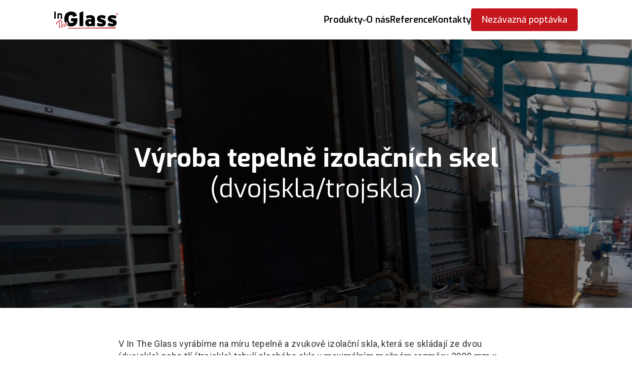

--- FILE ---
content_type: text/html; charset=utf-8
request_url: https://www.intheglass.cz/menu/tepelne-izolacni-skla
body_size: 7279
content:
<!DOCTYPE html>
<html lang="cs">

	<head>


	<!-- Google Tag Manager -->
	<script>
		window.dataLayer = window.dataLayer || [];
		function gtag() { window.dataLayer.push(arguments); }
		gtag('consent', 'default', {
			'ad_storage': 'denied',
			'ad_user_data': 'denied',
			'ad_personalization': 'denied',
			'analytics_storage': 'denied',
			'wait_for_update': 2000
		});
	</script>

	<script>
		(function(w,d,s,l,i){ w[l]=w[l]||[];w[l].push({ 'gtm.start':
				new Date().getTime(),event:'gtm.js'});var f=d.getElementsByTagName(s)[0],
			j=d.createElement(s),dl=l!='dataLayer'?'&l='+l:'';j.async=true;j.src=
			'https://www.googletagmanager.com/gtm.js?id='+i+dl;f.parentNode.insertBefore(j,f);
		})(window,document,'script','dataLayer',"GTM-TKRZ4M28");
	</script>
	<!-- End Google Tag Manager -->



<meta charset="UTF-8">

<title>Výroba tepelně izolačních skel (dvojskla/trojskla) | In The Glass s.r.o.</title>

	<meta name="robots" content="all">

<meta name="author" content="In The Glass s.r.o.">

<meta name="keywords" content="izolační dvojsklo na míru, Tepelně izolační skla, výroba skel do oken, vyroba dvojiteho skla, výrobce izolačních skel, výroba izolačních skel, výroba izolačních skel plzeň, výrobci izolačních skel, výroba okenních skel, výroba vakuových skel, výroba okenních skel, výroba dvojskel, výroba, izolačních dvojskel, izolační sklo do oken, izolační skla do starých oken , sklo do, plastových oken, sklo do plastového okna, izolační trojsklo cena za m2, typy skel do oken, neprůhledné sklo do oken, skleněné fasády, skleněná fasáda, prosklené fasády, výroba dvojskla, izolační dvojskla výroba">
<meta name="description" content="Vyrábíme tepelně izolační skla (dvojskla/trojskla) s výbornou energetickou účinností a komfortem. Ideální řešení pro okna, dveře a fasády. Získejte nabídku od In The Glass">

<!-- Open Graph data -->
<meta property="og:type" content="website">
<meta property="og:site_name" content="In The Glass">
<meta property="og:title" content="Výroba tepelně izolačních skel (dvojskla/trojskla) | In The Glass s.r.o.">
<meta property="og:description" content="Vyrábíme tepelně izolační skla (dvojskla/trojskla) s výbornou energetickou účinností a komfortem. Ideální řešení pro okna, dveře a fasády. Získejte nabídku od In The Glass">
<meta property="og:url" content="https://www.intheglass.cz/menu/tepelne-izolacni-skla">
<!-- End Open Graph data -->

<!-- Twitter Card data -->
<meta name="twitter:card" content="summary_large_image">
<meta name="twitter:title" content="Výroba tepelně izolačních skel (dvojskla/trojskla) | In The Glass s.r.o.">
<meta name="twitter:description" content="Vyrábíme tepelně izolační skla (dvojskla/trojskla) s výbornou energetickou účinností a komfortem. Ideální řešení pro okna, dveře a fasády. Získejte nabídku od In The Glass">
<!-- End Twitter Card data -->

<script src="/plugins/jquery/jquery-3.1.1.min.js"></script>
<script src="/plugins/lightbox/js/lightbox.min.js"></script>

<link rel="stylesheet" href="/plugins/lightbox/css/lightbox.min.css">
<link rel="stylesheet" href="/plugins/cookieconsent/cookieconsent.css">
<link rel="stylesheet" href="/css/ajaxSpinner.css">
<link rel="stylesheet" href="/css/cookieconsent.css">

<link rel="icon" type="image/png" href="/dataAdmin/img/favicon/favicon-96x96.png" sizes="96x96" />
<link rel="icon" type="image/svg+xml" href="/dataAdmin/img/favicon/favicon.svg" />
<link rel="shortcut icon" href="/dataAdmin/img/favicon/favicon.ico" />
<link rel="apple-touch-icon" sizes="180x180" href="/dataAdmin/img/favicon/apple-touch-icon.png" />
<meta name="apple-mobile-web-app-title" content="InTheGlass" />
<link rel="manifest" href="/dataAdmin/img/favicon/site.webmanifest" />


<!-- !!! YOUR CONTENT HERE !!! -->
<meta name="viewport" content="width=device-width, initial-scale=1, shrink-to-fit=no">

<link href="/dataWeb/plugins/slick/slick.css" rel="stylesheet">

<link href="/dataWeb/css/styles.css" rel="stylesheet">

<style>
    .hpfield { opacity: 0; position: absolute; top: 0; left: 0; height: 0; width: 0; z-index: -1; }
</style>
	</head>

	<body>


	<!-- Google Tag Manager (noscript) -->
	<noscript><iframe src="https://www.googletagmanager.com/ns.html?id=GTM-TKRZ4M28"
					  height="0" width="0" style="display:none;visibility:hidden"></iframe></noscript>
	<!-- End Google Tag Manager (noscript) -->


<!-- !!! YOUR CONTENT HERE !!! -->

<header class="header js-header header--subpage">
	<div class="header__container">
		<a class="header__logo" href="/">
			<img src="/dataWeb/img/header__logo.svg" alt="Logo" loading="lazy">
		</a>
		<div class="header__collapse js-header__collapse">

			<nav class="header__nav">

					

						<div class="header__dropdown js-header__dropdown">
							<div class="header__dropdown-overlay"></div>
							<a class="header__nav-item" href="/#produkty">Produkty</a>
							<button class="header__dropdown-toggler js-header__dropdown-toggler"
									type="button"></button>
							<div class="header__dropdown-collapse js-header__dropdown-collapse">
								<div class="header__dropdown-menu">
										<a class="header__dropdown-link" href="/menu/vrstvena-skla-vsg">Vrstvená skla VSG</a>
										<a class="header__dropdown-link" href="/menu/tepelne-izolacni-skla">Tepelně izolační skla</a>
										<a class="header__dropdown-link" href="/menu/interierova-skla">Interiérová skla</a>
										<a class="header__dropdown-link" href="/menu/pochozi-skla">Pochozí skla</a>
										<a class="header__dropdown-link" href="/menu/tepelne-tvrzena-vrstvena-vsg-esg">Tepelně tvrzená vrstvená skla VSG ESG</a>
										<a class="header__dropdown-link" href="/menu/tepelne-tvrzena-skla-esg">Tepelně tvrzená skla ESG</a>
								</div>
							</div>
						</div>
					

						
						<a class="header__nav-item" href="/menu/o-nas">O nás</a>
					

						
						<a class="header__nav-item" href="/#klienti">Reference</a>
					

						
						<a class="header__nav-item" href="/menu/kontakt">Kontakty</a>
					

						
						<a class="header__button" href="/#kontaktni-formular">Nezávazná poptávka</a>
				<a class="header__nav-item header__nav-item--sm" href="tel:+420261226786">+420 261 226 786</a>
				
				
			</nav>

		</div>
		<button class="header__toggler js-header__toggler" type="button"> <span></span> </button>
	</div>
</header>
		
		
		
		
		
		<div class="detail">
			<video class="detail__bg" autoplay muted loop playsinline>
				<source src="/file/sdff-get?id=1059&amp;view=1">
			</video>
			
			<div class="detail__text">
				<h1 class="detail__title"><strong>V&yacute;roba tepelně izolačn&iacute;ch skel</strong><br />
(dvojskla/trojskla)
</h1>
			</div>
		</div>

		
		<article class="basic padb-0">
			
			<div class="basic__container basic__container--xs">
				<article class="basic__article">
					<section class="basic__article-section">
						<p>V In The Glass vyr&aacute;b&iacute;me na m&iacute;ru&nbsp;tepelně a zvukově izolačn&iacute; skla, kter&aacute; se skl&aacute;daj&iacute; ze dvou (dvojsklo) nebo tř&iacute; (trojsklo) tabul&iacute; ploch&eacute;ho skla v maxim&aacute;ln&iacute;m možn&eacute;m rozměru 2000 mm x 3000 mm. V obou př&iacute;padech jsou po cel&eacute;m obvodu oddělen&eacute; distančn&iacute;m meziskeln&iacute;m r&aacute;mečkem, t&iacute;m mezi skly vznik&aacute; dutina, což zlep&scaron;uje jejich schopnost izolovat. Dutiny jsou napu&scaron;těny plynem, nejčastěji se použ&iacute;v&aacute; ARGON, a kompletně utěsněny&nbsp;tak, aby dovnitř nepronikala vlhkost a nedoch&aacute;zelo ke kondenzaci vodn&iacute;ch par. Na samotn&eacute; tabuli je povlak, kter&yacute; zvy&scaron;uje jej&iacute; odrazivost. D&iacute;ky tomu se sklo chov&aacute; jako tepeln&eacute; zrcadlo a vrac&iacute; teplo zpět do budovy. &Uacute;pravami těchto parametrů lze u izolačn&iacute;ch skel dos&aacute;hnout rozd&iacute;ln&yacute;ch vlastnost&iacute; z hlediska př&iacute;jmu či blokov&aacute;n&iacute; tepeln&eacute; energie, světeln&eacute; propustnosti a barvy.</p>

						<div class="basic__collapse js-basic__collapse">
							<div class="basic__text">
								
							</div>
						</div>
						
						
					</section>
				</article>
				
				<div class="basic__row padt-4 padb-8 padb-4-mob">
										<h2 class="basic__row-title">
						Potřebujete tepelně izolační skla?
						<small>Získejte nezávaznou kalkulaci!</small>
					</h2>
										
					
										<a class="basic__button basic__button--lg" href="#kontaktni-formular">Kontaktujte nás</a>
									</div>

				
			</div>


			<div class="basic__bg">
				<div class="basic__container">

<div class="basic__header marb-0">
	<h2 class="basic__title">Naši partneři a klienti</h2>
</div>
<div class="basic__logos js-basic__logos">
		<div>
			<a class="basic__logos-item" href="">
				<img src="/file/sdff-get?id=1140" alt="">
			</a>
		</div>
		<div>
			<a class="basic__logos-item" href="">
				<img src="/file/sdff-get?id=1151" alt="">
			</a>
		</div>
		<div>
			<a class="basic__logos-item" href="">
				<img src="/file/sdff-get?id=1141" alt="">
			</a>
		</div>
		<div>
			<a class="basic__logos-item" href="">
				<img src="/file/sdff-get?id=1138" alt="">
			</a>
		</div>
		<div>
			<a class="basic__logos-item" href="">
				<img src="/file/sdff-get?id=1144" alt="">
			</a>
		</div>
		<div>
			<a class="basic__logos-item" href="">
				<img src="/file/sdff-get?id=1147" alt="">
			</a>
		</div>
		<div>
			<a class="basic__logos-item" href="">
				<img src="/file/sdff-get?id=1150" alt="">
			</a>
		</div>
		<div>
			<a class="basic__logos-item" href="">
				<img src="/file/sdff-get?id=1148" alt="">
			</a>
		</div>
		<div>
			<a class="basic__logos-item" href="">
				<img src="/file/sdff-get?id=1143" alt="">
			</a>
		</div>
		<div>
			<a class="basic__logos-item" href="">
				<img src="/file/sdff-get?id=1146" alt="">
			</a>
		</div>
		<div>
			<a class="basic__logos-item" href="">
				<img src="/file/sdff-get?id=1149" alt="">
			</a>
		</div>
		<div>
			<a class="basic__logos-item" href="">
				<img src="/file/sdff-get?id=1145" alt="">
			</a>
		</div>
		<div>
			<a class="basic__logos-item" href="">
				<img src="/file/sdff-get?id=1139" alt="">
			</a>
		</div>
</div>
				</div>
			</div>
		</article>
		
		
		
		
		

		
		
		
		
		
		
		<article class="basic">
        <div class="basic__special">
            <article class="basic__article">
                <section class="basic__article-section pady-3">
                    <h2>Co je to tepelně izolační sklo?</h2>
                    <p>Tepelně izolačn&iacute; sklo je v&iacute;cevrstv&yacute; syst&eacute;m složen&yacute; ze dvou nebo v&iacute;ce tabul&iacute; skla s mezivrstvou vzduchu nebo plynu, kter&yacute; snižuje tepeln&eacute; ztr&aacute;ty budov. Zlep&scaron;uje energetickou &uacute;činnost, poskytuje lep&scaron;&iacute; tepeln&yacute; komfort a snižuje n&aacute;klady na vyt&aacute;pěn&iacute; i chlazen&iacute;.</p>

                    <div class="basic__collapse js-basic__collapse">
                        
                    </div>
                    
					
                </section>
            </article>
            <figure class="basic__special-image">
                <img src="/file/sdff-get?id=1165" alt="Co je to tepelně izolační sklo?">
            </figure>
        </div>
		</article>
		

		
		
	
		
		
		
		<div class="benefits benefits--light">
			<div class="benefits__container">
				<h2 class="benefits__title">Výhody tepelně izolačních skel</h2>
				<div class="benefits__grid">

					<div class="benefits__item">
						<img class="benefits__icon" src="/dataWeb/img/icons/energy.svg" alt="Energetická účinnost">
						<h3 class="benefits__heading">Energetická účinnost</h3>
						<div class="benefits__hidden">
							 <p>Tepelně izolačn&iacute; skla minimalizuj&iacute; tepeln&eacute; ztr&aacute;ty, č&iacute;mž zvy&scaron;uj&iacute; energetickou &uacute;sporu budov.</p>

						</div>
					</div>
					<div class="benefits__item">
						<img class="benefits__icon" src="/dataWeb/img/icons/savings.svg" alt="Komfort a úspora nákladů">
						<h3 class="benefits__heading">Komfort a úspora nákladů</h3>
						<div class="benefits__hidden">
							 <p>Užijte si př&iacute;jemnou teplotu doma s tepelně izolačn&iacute;mi skly a u&scaron;etřete na energi&iacute;ch.</p>

						</div>
					</div>
					<div class="benefits__item">
						<img class="benefits__icon" src="/dataWeb/img/icons/mute.svg" alt="Ochrana proti hluku">
						<h3 class="benefits__heading">Ochrana proti hluku</h3>
						<div class="benefits__hidden">
							 <p>Minimalizujte hluk zvenku a zvy&scaron;te pohodl&iacute; d&iacute;ky tepelně izolačn&iacute;m sklům.</p>

						</div>
					</div>
				
				</div>
				
			</div>
		</div>
		

		
		
		
		
		
		
		<div class="basic">
			<div class="basic__container basic__container--lg">
				<div class="basic__container basic__container--xs padb-6">
					<article class="basic__article">
						<header class="basic__article-header">
							<h2>Naši partneři z izolačních skel vyrábí </h2>
							<p>D&iacute;ky sv&yacute;m vynikaj&iacute;c&iacute;m vlastnostem (izolačn&iacute;m, zvukově izolačn&iacute;m, protislunečn&iacute;m, reflexn&iacute;m, bezpečnostn&iacute;m) se hojně použ&iacute;vaj&iacute; ve stavebnictv&iacute; pro izolačn&iacute; okna, celoskleněn&eacute; posuvn&eacute; nebo kyvn&eacute; dveře či celoskleněn&eacute; fas&aacute;dy. V In The Glass m&aacute;me zku&scaron;enosti s dod&aacute;v&aacute;n&iacute;m skla na&scaron;im partnerům pro rezidenčn&iacute; stavby, komerčn&iacute; budovy i speci&aacute;ln&iacute; projekty.</p>

						</header>
					</article>
				</div>
				
				<div class="basic__slider js-basic__slider">
					
					
					
					
					<div>
						<article class="basic__item">
							<figure class="basic__image"><img src="/file/sdff-get?id=1080" alt="Celoskleněné fasády"></figure>
							<h3 class="basic__heading">Celoskleněné fasády</h3>
						</article>
					</div>
					
					
					
					
					<div>
						<article class="basic__item">
							<figure class="basic__image"><img src="/file/sdff-get?id=1082" alt="Izolační okna"></figure>
							<h3 class="basic__heading">Izolační okna</h3>
						</article>
					</div>
					
					
					
					
					<div>
						<article class="basic__item">
							<figure class="basic__image"><img src="/file/sdff-get?id=1086" alt="Zimní zahrady"></figure>
							<h3 class="basic__heading">Zimní zahrady</h3>
						</article>
					</div>
					
					
					
					
					<div>
						<article class="basic__item">
							<figure class="basic__image"><img src="/file/sdff-get?id=1088" alt="Výlohy a vitríny"></figure>
							<h3 class="basic__heading">Výlohy a vitríny</h3>
						</article>
					</div>
					
					
					
					
					<div>
						<article class="basic__item">
							<figure class="basic__image"><img src="/file/sdff-get?id=1092" alt="Akustické stěny"></figure>
							<h3 class="basic__heading">Akustické stěny</h3>
						</article>
					</div>
					
					
					
					
					<div>
						<article class="basic__item">
							<figure class="basic__image"><img src="/file/sdff-get?id=1047" alt="Izolační skla pro okna"></figure>
							<h3 class="basic__heading">Izolační skla pro okna</h3>
						</article>
					</div>
					
					
					
					
					<div>
						<article class="basic__item">
							<figure class="basic__image"><img src="/file/sdff-get?id=1082" alt="Izolační okna"></figure>
							<h3 class="basic__heading">Izolační okna</h3>
						</article>
					</div>
					
					
					
					
					<div>
						<article class="basic__item">
							<figure class="basic__image"><img src="/file/sdff-get?id=1092" alt="Akustické stěny"></figure>
							<h3 class="basic__heading">Akustické stěny</h3>
						</article>
					</div>
					
					
					
					
					<div>
						<article class="basic__item">
							<figure class="basic__image"><img src="/file/sdff-get?id=1105" alt="Skleněné stropy"></figure>
							<h3 class="basic__heading">Skleněné stropy</h3>
						</article>
					</div>
					
					
				</div>
			</div>
			
		</div>
		

		
		


<div class="benefits">
	<div class="benefits__container">
		<h2 class="benefits__title">Proč In The Glass</h2>
		<div class="benefits__grid">

				<div class="benefits__item">
					<img class="benefits__icon" src="/dataWeb/img/icons/diamond.svg" alt="Ikona Diamant">
					<h3 class="benefits__heading">Kvalitní opracování skla</h3>
					<p>Pracujeme na horizontálních i vertikálních CNC strojích do velikosti skla 2000 x 4000 mm. Samozřejmostí je řezání, vrtání, či broušení skla.</p>
					<a class="benefits__more" href="/menu/o-nas#kvalitni-opracovani-skla">Více o nás</a>
				</div>
				<div class="benefits__item">
					<img class="benefits__icon" src="/dataWeb/img/icons/layers.svg" alt="Ikona Vrstvy">
					<h3 class="benefits__heading">Laminace<br>skla</h3>
					<p>Vrstvící pec nám umožňuje laminaci dvou i více skel do velikosti 2000 x 3000 mm.</p>
					<a class="benefits__more" href="/menu/o-nas#laminace-skla">Více o nás</a>
				</div>
				<div class="benefits__item">
					<img class="benefits__icon" src="/dataWeb/img/icons/brush.svg" alt="Ikona Malování">
					<h3 class="benefits__heading">Povrchová úprava skla</h3>
					<p>Provádíme přímý UV tisk na sklo. Lakování v široké škále barev. Matování vzorů, gravíry a další povrchové úpravy skel dle požadavků.</p>
					<a class="benefits__more" href="/menu/o-nas#povrchova-uprava-skla">Více o nás</a>
				</div>
				<div class="benefits__item">
					<img class="benefits__icon" src="/dataWeb/img/icons/van.svg" alt="Ikona Dodávka">
					<h3 class="benefits__heading">Vlastní doprava po celé ČR</h3>
					<p>S přepravou skla máme mnohaleté zkušenosti. Sklo k zákazníkům zavážíme  vlastní dopravou. </p>
					<a class="benefits__more" href="/menu/o-nas#vlastni-doprava-po-cele-cr">Více o nás</a>
				</div>
		</div>
	</div>
</div>




		<div class="faq">
			<div class="faq__container faq__container--md">
				<h2 class="faq__title">Na co se nás ptáte?</h2>

					
					
					<article class="faq__item js-faq__item">
						<button class="faq__toggler js-faq__toggler">Co ovlivňuje vlastnosti izolačního skla?</button>
						<div class="faq__collapse js-faq__collapse">
							<div class="faq__text">
								<p><u>Tlou&scaron;ťka floatov&eacute;ho skla</u> &ndash; z&aacute;sadn&iacute; pro odolnost skla z hlediska tlaku a s&aacute;n&iacute; větru. Tlou&scaron;ťka m&iacute;rně ovlivňuje barevnost skla a propustnost světla. Plat&iacute; pravidlo č&iacute;m vět&scaron;&iacute; form&aacute;t, t&iacute;m vět&scaron;&iacute; tlou&scaron;ťka.</p>

<ul>
	<li>Standardn&iacute; tlou&scaron;ťky skla - 4, 6, 8, 10 mm</li>
	<li>Varianty distančn&iacute;ho r&aacute;mečku &ndash; hlin&iacute;k, nerez, plast</li>
	<li>Standardn&iacute; tlou&scaron;ťky distančn&iacute;ch r&aacute;mečků - 8, 10, 12, 14, 15, 16, 18, 20, 22, 24 mm</li>
	<li>V&yacute;plň meziskeln&iacute;ho prostoru &ndash; vzduch nebo inertn&iacute; plyn Argon. Argon m&aacute; niž&scaron;&iacute; tepelnou vodivost, d&iacute;ky tomu zlep&scaron;uje izolačn&iacute; vlastnosti skla až o 25 %.<br />
	&nbsp;</li>
</ul>

							</div>
						</div>
					</article>
					
					
					
					
					<article class="faq__item js-faq__item">
						<button class="faq__toggler js-faq__toggler">Které parametry se vyplatí sledovat?</button>
						<div class="faq__collapse js-faq__collapse">
							<div class="faq__text">
								<ul>
	<li><strong>Tepeln&aacute; izolace (Ug)</strong> &ndash; Ud&aacute;v&aacute;, kolik tepla sklo propust&iacute; z interi&eacute;ru do exteri&eacute;ru. Č&iacute;m niž&scaron;&iacute; hodnota, t&iacute;m v&iacute;c sklo izoluje. U izolačn&iacute;ch dvojskel čin&iacute; 1,1 až 1,0 W/m2.K, u izolačn&iacute;ch trojskel čin&iacute; 0,6 až 0,5 W/m2.K.</li>
	<li><strong>Sol&aacute;rn&iacute; faktor (SF = g)</strong> &ndash; Ud&aacute;v&aacute;, kolik tepla ze slunečn&iacute;ho z&aacute;řen&iacute; projde do interi&eacute;ru. Č&iacute;m vy&scaron;&scaron;&iacute; hodnota, t&iacute;m v&iacute;c se stavba uvnitř prohř&iacute;v&aacute;.</li>
	<li><strong>Světeln&aacute; prostupnost (LT)</strong> &ndash; Ud&aacute;v&aacute;, kolik procent viditeln&eacute;ho světla projde z exteri&eacute;ru do interi&eacute;ru. Č&iacute;m vy&scaron;&scaron;&iacute; hodnota, t&iacute;m prosvětleněj&scaron;&iacute; interi&eacute;r.</li>
	<li><strong>Vzduchov&aacute; neprůzvučnost (Rw) </strong>&ndash; Ud&aacute;v&aacute;, jak moc sklo izoluje zvuky z exteri&eacute;ru. Č&iacute;m vy&scaron;&scaron;&iacute; hodnota, t&iacute;m m&eacute;ně hluku.</li>
	<li><strong>Světeln&aacute; reflexe (LR) </strong>&ndash; Ud&aacute;v&aacute;, kolik procent viditeln&eacute;ho světla se od skla odraz&iacute; zpět do exteri&eacute;ru. Č&iacute;m vy&scaron;&scaron;&iacute; hodnota, t&iacute;m v&iacute;c se sklo podob&aacute; zrcadlu.</li>
</ul>

							</div>
						</div>
					</article>
					
					
			</div>
		</div>



<div id="snippet-contactFormDefault-formContent"><form id="kontaktni-formular" class="contact ajax" action="/menu/tepelne-izolacni-skla" method="post" enctype="multipart/form-data">
	<div class="contact__container contact__container--sm">
		<h2 class="h2 contact__title">
		Máte zájem o naše produkty? Napište nám.
		</h2> 

		<p>Ozveme se vám, jakmile to bude možné. Můžete nás také kontaktovat telefonicky na <a href="tel:+420602690890">+420&nbsp;602&nbsp;690&nbsp;890</a></p>
		<div class="contact__row">
			<div class="contact__group">
				<label>Jméno a příjmení</label>
				<input type="text" name="jdnkwu" id="frm-contactFormDefault-contactForm-jdnkwu" required data-nette-rules='[{"op":":filled","msg":"Povinné pole"}]'>
				
			</div>
			<div class="contact__group">
				<label>E-mail</label>
				<input type="email" name="woiamq" id="frm-contactFormDefault-contactForm-woiamq" required data-nette-rules='[{"op":":filled","msg":"Povinné pole"}]'>
				
			</div>
		</div>
		<div class="contact__row">
			<div class="contact__group">
				<label>Město / PSČ</label>
				<input type="text" name="ngoapd" id="frm-contactFormDefault-contactForm-ngoapd" required data-nette-rules='[{"op":":filled","msg":"Povinné pole"}]'>
				
			</div>
			<div class="contact__group">
				<label>Telefon</label>
				<input type="tel" name="usamqd" id="frm-contactFormDefault-contactForm-usamqd" required data-nette-rules='[{"op":":filled","msg":"Povinné pole"}]'>
				
			</div>
		</div>
		<div class="contact__group">
			<textarea rows="5" placeholder="Dobrý den, rád bych poptal..." name="tgmsfq" id="frm-contactFormDefault-contactForm-tgmsfq" required data-nette-rules='[{"op":":filled","msg":"Povinné pole"}]'></textarea>
			
		</div>
		
		<label class="hpfield" for="name">Jméno a příjmení</label>
		<input class="hpfield" id="name" autocomplete="off" type="text" placeholder="Jméno a příjmení" name="name">
		<label class="hpfield" for="email">E-mail</label>
		<input class="hpfield" id="email" autocomplete="off" type="text" placeholder="E-mail" name="email">
		<label class="hpfield" for="phone">Telefon</label>
		<input class="hpfield" id="phone" autocomplete="off" type="text" placeholder="Telefon" name="phone">
		<input class="hpfield" id="message" autocomplete="off" type="text" placeholder="Dobrý den, rád bych poptal..." name="message">
		<label class="hpfield" for="city">Město / PSČ</label>
		<input class="hpfield" id="city" autocomplete="off" type="text" placeholder="Město / PSČ" name="city">
		<label class="hpfield" for="consent">Souhlasím se zpracováním osobních údajů</label>
		<input class="hpfield" id="consent" autocomplete="off" type="checkbox" placeholder="Souhlasím se zpracováním osobních údajů" name="consent">
		
		<div class="contact__footer">
			<div class="contact__footer-left">
				
				<div class="contact__recaptcha">
					<div id="frm-contactFormDefault-contactForm-recaptcha"  class="g-recaptcha" type="text" name="recaptcha" required data-nette-rules='[{"op":":filled","msg":"Potvrďte, že nejste robot."}]' data-sitekey="6Ld7oG4qAAAAAFVHaSN7fK2d_9JfNJVtA5lPm8BI"></div>
					<script>
						if (typeof grecaptcha !== "undefined") {
							var recaptchaId = "frm-contactFormDefault-contactForm-recaptcha";
							grecaptcha.render(document.querySelector("#"+recaptchaId));
						}
					</script>
					
				</div>
				
				<div class="contact__check">
					<input type="checkbox" id="agree-e" name="ugnkwa" required data-nette-rules='[{"op":":filled","msg":"Musíte souhlasit se zpracováním osobních údajů."}]'>
					<label for="agree-e">Souhlasím se zpracováním <a href="/ochrana-osobnich-udaju">osobních údajů</a></label>
					
				</div>
			</div>
			<div class="contact__file js-contact__file contact__button contact__button--gray">
				<input class="" type="file" name="file" accept="application/x-pdf,application/pdf,application/msword,application/vnd.openxmlformats-officedocument.wordprocessingml.document" id="frm-contactFormDefault-contactForm-file" data-nette-rules='[{"op":":fileSize","msg":"The size of the uploaded file can be up to 209715200 bytes.","arg":209715200},{"op":":mimeType","msg":"Požadovaný soubor musí být ve formátu PDF, DOC nebo DOCX.","arg":"application/x-pdf,application/pdf,application/msword,application/vnd.openxmlformats-officedocument.wordprocessingml.document"}]'>
				<img src="/dataWeb/img/contact__button-attachement.svg" alt="Ikona příloha">
				<div class="contact__file-text js-contact__file-text">Připojit soubor</div>
			</div>
			<button formnovalidate="formnovalidate" class="contact__button" type="submit" name="send" value="Odeslat poptávku">Odeslat poptávku</button>
		</div>
	</div>
	
<input type="hidden" name="_do" value="contactFormDefault-contactForm-submit"></form>
</div>


<footer class="footer">
	<div class="footer__container">
		<div class="footer__main">
			<a class="footer__logo" href="/">
				<img src="/dataWeb/img/footer__logo.svg" alt="Logo">
			</a>
			
			<div class="footer__languages js-dropdown">
					<button class="footer__languages-toggler js-dropdown-toggler" type="button">
							<img src="/dataWeb/img/footer__languages.svg" alt="Ikona zeměkoule">CZ
					</button>
					<div class="footer__languages-overlay js-dropdown-toggler"></div>
					<div class="footer__languages-collapse js-dropdown-collapse">
							<div class="footer__languages-menu">
										<a href="/sk/menu/tepelnoizolacne-skla">SK</a>
							</div>
					</div>
			</div>
			
		</div>
		<div>
			<h3 class="footer__heading">Naše produkty</h3>
			<nav class="footer__nav">
					<a href="/menu/vrstvena-skla-vsg">Vrstvená skla VSG</a>
					<a href="/menu/tepelne-izolacni-skla">Tepelně izolační skla</a>
					<a href="/menu/interierova-skla">Interiérová skla</a>
					<a href="/menu/pochozi-skla">Pochozí skla</a>
					<a href="/menu/tepelne-tvrzena-vrstvena-vsg-esg">Tepelně tvrzená vrstvená skla VSG ESG</a>
					<a href="/menu/tepelne-tvrzena-skla-esg">Tepelně tvrzená skla ESG</a>
			</nav>
		</div>
		

		<div>
			<h3 class="footer__heading">Kontakt</h3>
			<div class="footer__contact">
				<div class="footer__contact-item">
					E-mail: <a href="mailto:info@intheglass.cz">info@intheglass.cz</a>
				</div>
				
				<div class="footer__contact-item">
					Obchodní oddělení: 
					<a href="tel:+420 602 690 890">+420 602 690 890</a>
				</div>
				<div class="footer__contact-item">
					Výroba a expedice: 
					<a href="tel:+420 602 476 674">+420 602 476 674</a>
				</div>
				<div class="footer__contact-item">
					Účetní oddělení: 
					<a href="tel:+420 777 282 106">+420 777 282 106</a>
				</div>
				
			</div>
		</div>
	</div>
</footer>

<div class="cookies">
	<div class="cookies__container">
		<a href="#" data-cc="c-settings">Nastavení cookies</a> | 
		<a href="/menu/o-nas#informace-o-podpore-eu">Informace o podpoře EU a udělení dotací</a>
	</div>
</div>



<!-- !!! YOUR CONTENT HERE !!! -->
<script src="/dataWeb/js/jquery.min.js"></script>
<script src="/dataWeb/plugins/slick/slick.min.js"></script>
<script src="/dataWeb/js/default.js"></script>

<script src="/plugins/cookieconsent/cookieconsent.js"></script>

<script src="/plugins/nette.ajax.js-2.3.0/nette.ajax.js"></script>
<script src="/plugins/netteForms/netteForms.min.js"></script>
<script src="/plugins/nette.ajax.js-2.3.0/extensions/spinner.ajax.js"></script>

<!-- re-Captcha -->
<script src='https://www.google.com/recaptcha/api.js?hl=cs'></script>
<script src='/plugins/recaptcha/invisibleRecaptcha.min.js'></script>

<script>
	$(function () {
		$.nette.init();
	});

	var currentLang = "cs";
</script>


<script src="/js/cookieconsent-init.js?v=2"></script>

	</body>

</html>


--- FILE ---
content_type: text/html; charset=utf-8
request_url: https://www.google.com/recaptcha/api2/anchor?ar=1&k=6Ld7oG4qAAAAAFVHaSN7fK2d_9JfNJVtA5lPm8BI&co=aHR0cHM6Ly93d3cuaW50aGVnbGFzcy5jejo0NDM.&hl=cs&v=7gg7H51Q-naNfhmCP3_R47ho&size=normal&anchor-ms=20000&execute-ms=30000&cb=ffd1wvtnapos
body_size: 49204
content:
<!DOCTYPE HTML><html dir="ltr" lang="cs"><head><meta http-equiv="Content-Type" content="text/html; charset=UTF-8">
<meta http-equiv="X-UA-Compatible" content="IE=edge">
<title>reCAPTCHA</title>
<style type="text/css">
/* cyrillic-ext */
@font-face {
  font-family: 'Roboto';
  font-style: normal;
  font-weight: 400;
  font-stretch: 100%;
  src: url(//fonts.gstatic.com/s/roboto/v48/KFO7CnqEu92Fr1ME7kSn66aGLdTylUAMa3GUBHMdazTgWw.woff2) format('woff2');
  unicode-range: U+0460-052F, U+1C80-1C8A, U+20B4, U+2DE0-2DFF, U+A640-A69F, U+FE2E-FE2F;
}
/* cyrillic */
@font-face {
  font-family: 'Roboto';
  font-style: normal;
  font-weight: 400;
  font-stretch: 100%;
  src: url(//fonts.gstatic.com/s/roboto/v48/KFO7CnqEu92Fr1ME7kSn66aGLdTylUAMa3iUBHMdazTgWw.woff2) format('woff2');
  unicode-range: U+0301, U+0400-045F, U+0490-0491, U+04B0-04B1, U+2116;
}
/* greek-ext */
@font-face {
  font-family: 'Roboto';
  font-style: normal;
  font-weight: 400;
  font-stretch: 100%;
  src: url(//fonts.gstatic.com/s/roboto/v48/KFO7CnqEu92Fr1ME7kSn66aGLdTylUAMa3CUBHMdazTgWw.woff2) format('woff2');
  unicode-range: U+1F00-1FFF;
}
/* greek */
@font-face {
  font-family: 'Roboto';
  font-style: normal;
  font-weight: 400;
  font-stretch: 100%;
  src: url(//fonts.gstatic.com/s/roboto/v48/KFO7CnqEu92Fr1ME7kSn66aGLdTylUAMa3-UBHMdazTgWw.woff2) format('woff2');
  unicode-range: U+0370-0377, U+037A-037F, U+0384-038A, U+038C, U+038E-03A1, U+03A3-03FF;
}
/* math */
@font-face {
  font-family: 'Roboto';
  font-style: normal;
  font-weight: 400;
  font-stretch: 100%;
  src: url(//fonts.gstatic.com/s/roboto/v48/KFO7CnqEu92Fr1ME7kSn66aGLdTylUAMawCUBHMdazTgWw.woff2) format('woff2');
  unicode-range: U+0302-0303, U+0305, U+0307-0308, U+0310, U+0312, U+0315, U+031A, U+0326-0327, U+032C, U+032F-0330, U+0332-0333, U+0338, U+033A, U+0346, U+034D, U+0391-03A1, U+03A3-03A9, U+03B1-03C9, U+03D1, U+03D5-03D6, U+03F0-03F1, U+03F4-03F5, U+2016-2017, U+2034-2038, U+203C, U+2040, U+2043, U+2047, U+2050, U+2057, U+205F, U+2070-2071, U+2074-208E, U+2090-209C, U+20D0-20DC, U+20E1, U+20E5-20EF, U+2100-2112, U+2114-2115, U+2117-2121, U+2123-214F, U+2190, U+2192, U+2194-21AE, U+21B0-21E5, U+21F1-21F2, U+21F4-2211, U+2213-2214, U+2216-22FF, U+2308-230B, U+2310, U+2319, U+231C-2321, U+2336-237A, U+237C, U+2395, U+239B-23B7, U+23D0, U+23DC-23E1, U+2474-2475, U+25AF, U+25B3, U+25B7, U+25BD, U+25C1, U+25CA, U+25CC, U+25FB, U+266D-266F, U+27C0-27FF, U+2900-2AFF, U+2B0E-2B11, U+2B30-2B4C, U+2BFE, U+3030, U+FF5B, U+FF5D, U+1D400-1D7FF, U+1EE00-1EEFF;
}
/* symbols */
@font-face {
  font-family: 'Roboto';
  font-style: normal;
  font-weight: 400;
  font-stretch: 100%;
  src: url(//fonts.gstatic.com/s/roboto/v48/KFO7CnqEu92Fr1ME7kSn66aGLdTylUAMaxKUBHMdazTgWw.woff2) format('woff2');
  unicode-range: U+0001-000C, U+000E-001F, U+007F-009F, U+20DD-20E0, U+20E2-20E4, U+2150-218F, U+2190, U+2192, U+2194-2199, U+21AF, U+21E6-21F0, U+21F3, U+2218-2219, U+2299, U+22C4-22C6, U+2300-243F, U+2440-244A, U+2460-24FF, U+25A0-27BF, U+2800-28FF, U+2921-2922, U+2981, U+29BF, U+29EB, U+2B00-2BFF, U+4DC0-4DFF, U+FFF9-FFFB, U+10140-1018E, U+10190-1019C, U+101A0, U+101D0-101FD, U+102E0-102FB, U+10E60-10E7E, U+1D2C0-1D2D3, U+1D2E0-1D37F, U+1F000-1F0FF, U+1F100-1F1AD, U+1F1E6-1F1FF, U+1F30D-1F30F, U+1F315, U+1F31C, U+1F31E, U+1F320-1F32C, U+1F336, U+1F378, U+1F37D, U+1F382, U+1F393-1F39F, U+1F3A7-1F3A8, U+1F3AC-1F3AF, U+1F3C2, U+1F3C4-1F3C6, U+1F3CA-1F3CE, U+1F3D4-1F3E0, U+1F3ED, U+1F3F1-1F3F3, U+1F3F5-1F3F7, U+1F408, U+1F415, U+1F41F, U+1F426, U+1F43F, U+1F441-1F442, U+1F444, U+1F446-1F449, U+1F44C-1F44E, U+1F453, U+1F46A, U+1F47D, U+1F4A3, U+1F4B0, U+1F4B3, U+1F4B9, U+1F4BB, U+1F4BF, U+1F4C8-1F4CB, U+1F4D6, U+1F4DA, U+1F4DF, U+1F4E3-1F4E6, U+1F4EA-1F4ED, U+1F4F7, U+1F4F9-1F4FB, U+1F4FD-1F4FE, U+1F503, U+1F507-1F50B, U+1F50D, U+1F512-1F513, U+1F53E-1F54A, U+1F54F-1F5FA, U+1F610, U+1F650-1F67F, U+1F687, U+1F68D, U+1F691, U+1F694, U+1F698, U+1F6AD, U+1F6B2, U+1F6B9-1F6BA, U+1F6BC, U+1F6C6-1F6CF, U+1F6D3-1F6D7, U+1F6E0-1F6EA, U+1F6F0-1F6F3, U+1F6F7-1F6FC, U+1F700-1F7FF, U+1F800-1F80B, U+1F810-1F847, U+1F850-1F859, U+1F860-1F887, U+1F890-1F8AD, U+1F8B0-1F8BB, U+1F8C0-1F8C1, U+1F900-1F90B, U+1F93B, U+1F946, U+1F984, U+1F996, U+1F9E9, U+1FA00-1FA6F, U+1FA70-1FA7C, U+1FA80-1FA89, U+1FA8F-1FAC6, U+1FACE-1FADC, U+1FADF-1FAE9, U+1FAF0-1FAF8, U+1FB00-1FBFF;
}
/* vietnamese */
@font-face {
  font-family: 'Roboto';
  font-style: normal;
  font-weight: 400;
  font-stretch: 100%;
  src: url(//fonts.gstatic.com/s/roboto/v48/KFO7CnqEu92Fr1ME7kSn66aGLdTylUAMa3OUBHMdazTgWw.woff2) format('woff2');
  unicode-range: U+0102-0103, U+0110-0111, U+0128-0129, U+0168-0169, U+01A0-01A1, U+01AF-01B0, U+0300-0301, U+0303-0304, U+0308-0309, U+0323, U+0329, U+1EA0-1EF9, U+20AB;
}
/* latin-ext */
@font-face {
  font-family: 'Roboto';
  font-style: normal;
  font-weight: 400;
  font-stretch: 100%;
  src: url(//fonts.gstatic.com/s/roboto/v48/KFO7CnqEu92Fr1ME7kSn66aGLdTylUAMa3KUBHMdazTgWw.woff2) format('woff2');
  unicode-range: U+0100-02BA, U+02BD-02C5, U+02C7-02CC, U+02CE-02D7, U+02DD-02FF, U+0304, U+0308, U+0329, U+1D00-1DBF, U+1E00-1E9F, U+1EF2-1EFF, U+2020, U+20A0-20AB, U+20AD-20C0, U+2113, U+2C60-2C7F, U+A720-A7FF;
}
/* latin */
@font-face {
  font-family: 'Roboto';
  font-style: normal;
  font-weight: 400;
  font-stretch: 100%;
  src: url(//fonts.gstatic.com/s/roboto/v48/KFO7CnqEu92Fr1ME7kSn66aGLdTylUAMa3yUBHMdazQ.woff2) format('woff2');
  unicode-range: U+0000-00FF, U+0131, U+0152-0153, U+02BB-02BC, U+02C6, U+02DA, U+02DC, U+0304, U+0308, U+0329, U+2000-206F, U+20AC, U+2122, U+2191, U+2193, U+2212, U+2215, U+FEFF, U+FFFD;
}
/* cyrillic-ext */
@font-face {
  font-family: 'Roboto';
  font-style: normal;
  font-weight: 500;
  font-stretch: 100%;
  src: url(//fonts.gstatic.com/s/roboto/v48/KFO7CnqEu92Fr1ME7kSn66aGLdTylUAMa3GUBHMdazTgWw.woff2) format('woff2');
  unicode-range: U+0460-052F, U+1C80-1C8A, U+20B4, U+2DE0-2DFF, U+A640-A69F, U+FE2E-FE2F;
}
/* cyrillic */
@font-face {
  font-family: 'Roboto';
  font-style: normal;
  font-weight: 500;
  font-stretch: 100%;
  src: url(//fonts.gstatic.com/s/roboto/v48/KFO7CnqEu92Fr1ME7kSn66aGLdTylUAMa3iUBHMdazTgWw.woff2) format('woff2');
  unicode-range: U+0301, U+0400-045F, U+0490-0491, U+04B0-04B1, U+2116;
}
/* greek-ext */
@font-face {
  font-family: 'Roboto';
  font-style: normal;
  font-weight: 500;
  font-stretch: 100%;
  src: url(//fonts.gstatic.com/s/roboto/v48/KFO7CnqEu92Fr1ME7kSn66aGLdTylUAMa3CUBHMdazTgWw.woff2) format('woff2');
  unicode-range: U+1F00-1FFF;
}
/* greek */
@font-face {
  font-family: 'Roboto';
  font-style: normal;
  font-weight: 500;
  font-stretch: 100%;
  src: url(//fonts.gstatic.com/s/roboto/v48/KFO7CnqEu92Fr1ME7kSn66aGLdTylUAMa3-UBHMdazTgWw.woff2) format('woff2');
  unicode-range: U+0370-0377, U+037A-037F, U+0384-038A, U+038C, U+038E-03A1, U+03A3-03FF;
}
/* math */
@font-face {
  font-family: 'Roboto';
  font-style: normal;
  font-weight: 500;
  font-stretch: 100%;
  src: url(//fonts.gstatic.com/s/roboto/v48/KFO7CnqEu92Fr1ME7kSn66aGLdTylUAMawCUBHMdazTgWw.woff2) format('woff2');
  unicode-range: U+0302-0303, U+0305, U+0307-0308, U+0310, U+0312, U+0315, U+031A, U+0326-0327, U+032C, U+032F-0330, U+0332-0333, U+0338, U+033A, U+0346, U+034D, U+0391-03A1, U+03A3-03A9, U+03B1-03C9, U+03D1, U+03D5-03D6, U+03F0-03F1, U+03F4-03F5, U+2016-2017, U+2034-2038, U+203C, U+2040, U+2043, U+2047, U+2050, U+2057, U+205F, U+2070-2071, U+2074-208E, U+2090-209C, U+20D0-20DC, U+20E1, U+20E5-20EF, U+2100-2112, U+2114-2115, U+2117-2121, U+2123-214F, U+2190, U+2192, U+2194-21AE, U+21B0-21E5, U+21F1-21F2, U+21F4-2211, U+2213-2214, U+2216-22FF, U+2308-230B, U+2310, U+2319, U+231C-2321, U+2336-237A, U+237C, U+2395, U+239B-23B7, U+23D0, U+23DC-23E1, U+2474-2475, U+25AF, U+25B3, U+25B7, U+25BD, U+25C1, U+25CA, U+25CC, U+25FB, U+266D-266F, U+27C0-27FF, U+2900-2AFF, U+2B0E-2B11, U+2B30-2B4C, U+2BFE, U+3030, U+FF5B, U+FF5D, U+1D400-1D7FF, U+1EE00-1EEFF;
}
/* symbols */
@font-face {
  font-family: 'Roboto';
  font-style: normal;
  font-weight: 500;
  font-stretch: 100%;
  src: url(//fonts.gstatic.com/s/roboto/v48/KFO7CnqEu92Fr1ME7kSn66aGLdTylUAMaxKUBHMdazTgWw.woff2) format('woff2');
  unicode-range: U+0001-000C, U+000E-001F, U+007F-009F, U+20DD-20E0, U+20E2-20E4, U+2150-218F, U+2190, U+2192, U+2194-2199, U+21AF, U+21E6-21F0, U+21F3, U+2218-2219, U+2299, U+22C4-22C6, U+2300-243F, U+2440-244A, U+2460-24FF, U+25A0-27BF, U+2800-28FF, U+2921-2922, U+2981, U+29BF, U+29EB, U+2B00-2BFF, U+4DC0-4DFF, U+FFF9-FFFB, U+10140-1018E, U+10190-1019C, U+101A0, U+101D0-101FD, U+102E0-102FB, U+10E60-10E7E, U+1D2C0-1D2D3, U+1D2E0-1D37F, U+1F000-1F0FF, U+1F100-1F1AD, U+1F1E6-1F1FF, U+1F30D-1F30F, U+1F315, U+1F31C, U+1F31E, U+1F320-1F32C, U+1F336, U+1F378, U+1F37D, U+1F382, U+1F393-1F39F, U+1F3A7-1F3A8, U+1F3AC-1F3AF, U+1F3C2, U+1F3C4-1F3C6, U+1F3CA-1F3CE, U+1F3D4-1F3E0, U+1F3ED, U+1F3F1-1F3F3, U+1F3F5-1F3F7, U+1F408, U+1F415, U+1F41F, U+1F426, U+1F43F, U+1F441-1F442, U+1F444, U+1F446-1F449, U+1F44C-1F44E, U+1F453, U+1F46A, U+1F47D, U+1F4A3, U+1F4B0, U+1F4B3, U+1F4B9, U+1F4BB, U+1F4BF, U+1F4C8-1F4CB, U+1F4D6, U+1F4DA, U+1F4DF, U+1F4E3-1F4E6, U+1F4EA-1F4ED, U+1F4F7, U+1F4F9-1F4FB, U+1F4FD-1F4FE, U+1F503, U+1F507-1F50B, U+1F50D, U+1F512-1F513, U+1F53E-1F54A, U+1F54F-1F5FA, U+1F610, U+1F650-1F67F, U+1F687, U+1F68D, U+1F691, U+1F694, U+1F698, U+1F6AD, U+1F6B2, U+1F6B9-1F6BA, U+1F6BC, U+1F6C6-1F6CF, U+1F6D3-1F6D7, U+1F6E0-1F6EA, U+1F6F0-1F6F3, U+1F6F7-1F6FC, U+1F700-1F7FF, U+1F800-1F80B, U+1F810-1F847, U+1F850-1F859, U+1F860-1F887, U+1F890-1F8AD, U+1F8B0-1F8BB, U+1F8C0-1F8C1, U+1F900-1F90B, U+1F93B, U+1F946, U+1F984, U+1F996, U+1F9E9, U+1FA00-1FA6F, U+1FA70-1FA7C, U+1FA80-1FA89, U+1FA8F-1FAC6, U+1FACE-1FADC, U+1FADF-1FAE9, U+1FAF0-1FAF8, U+1FB00-1FBFF;
}
/* vietnamese */
@font-face {
  font-family: 'Roboto';
  font-style: normal;
  font-weight: 500;
  font-stretch: 100%;
  src: url(//fonts.gstatic.com/s/roboto/v48/KFO7CnqEu92Fr1ME7kSn66aGLdTylUAMa3OUBHMdazTgWw.woff2) format('woff2');
  unicode-range: U+0102-0103, U+0110-0111, U+0128-0129, U+0168-0169, U+01A0-01A1, U+01AF-01B0, U+0300-0301, U+0303-0304, U+0308-0309, U+0323, U+0329, U+1EA0-1EF9, U+20AB;
}
/* latin-ext */
@font-face {
  font-family: 'Roboto';
  font-style: normal;
  font-weight: 500;
  font-stretch: 100%;
  src: url(//fonts.gstatic.com/s/roboto/v48/KFO7CnqEu92Fr1ME7kSn66aGLdTylUAMa3KUBHMdazTgWw.woff2) format('woff2');
  unicode-range: U+0100-02BA, U+02BD-02C5, U+02C7-02CC, U+02CE-02D7, U+02DD-02FF, U+0304, U+0308, U+0329, U+1D00-1DBF, U+1E00-1E9F, U+1EF2-1EFF, U+2020, U+20A0-20AB, U+20AD-20C0, U+2113, U+2C60-2C7F, U+A720-A7FF;
}
/* latin */
@font-face {
  font-family: 'Roboto';
  font-style: normal;
  font-weight: 500;
  font-stretch: 100%;
  src: url(//fonts.gstatic.com/s/roboto/v48/KFO7CnqEu92Fr1ME7kSn66aGLdTylUAMa3yUBHMdazQ.woff2) format('woff2');
  unicode-range: U+0000-00FF, U+0131, U+0152-0153, U+02BB-02BC, U+02C6, U+02DA, U+02DC, U+0304, U+0308, U+0329, U+2000-206F, U+20AC, U+2122, U+2191, U+2193, U+2212, U+2215, U+FEFF, U+FFFD;
}
/* cyrillic-ext */
@font-face {
  font-family: 'Roboto';
  font-style: normal;
  font-weight: 900;
  font-stretch: 100%;
  src: url(//fonts.gstatic.com/s/roboto/v48/KFO7CnqEu92Fr1ME7kSn66aGLdTylUAMa3GUBHMdazTgWw.woff2) format('woff2');
  unicode-range: U+0460-052F, U+1C80-1C8A, U+20B4, U+2DE0-2DFF, U+A640-A69F, U+FE2E-FE2F;
}
/* cyrillic */
@font-face {
  font-family: 'Roboto';
  font-style: normal;
  font-weight: 900;
  font-stretch: 100%;
  src: url(//fonts.gstatic.com/s/roboto/v48/KFO7CnqEu92Fr1ME7kSn66aGLdTylUAMa3iUBHMdazTgWw.woff2) format('woff2');
  unicode-range: U+0301, U+0400-045F, U+0490-0491, U+04B0-04B1, U+2116;
}
/* greek-ext */
@font-face {
  font-family: 'Roboto';
  font-style: normal;
  font-weight: 900;
  font-stretch: 100%;
  src: url(//fonts.gstatic.com/s/roboto/v48/KFO7CnqEu92Fr1ME7kSn66aGLdTylUAMa3CUBHMdazTgWw.woff2) format('woff2');
  unicode-range: U+1F00-1FFF;
}
/* greek */
@font-face {
  font-family: 'Roboto';
  font-style: normal;
  font-weight: 900;
  font-stretch: 100%;
  src: url(//fonts.gstatic.com/s/roboto/v48/KFO7CnqEu92Fr1ME7kSn66aGLdTylUAMa3-UBHMdazTgWw.woff2) format('woff2');
  unicode-range: U+0370-0377, U+037A-037F, U+0384-038A, U+038C, U+038E-03A1, U+03A3-03FF;
}
/* math */
@font-face {
  font-family: 'Roboto';
  font-style: normal;
  font-weight: 900;
  font-stretch: 100%;
  src: url(//fonts.gstatic.com/s/roboto/v48/KFO7CnqEu92Fr1ME7kSn66aGLdTylUAMawCUBHMdazTgWw.woff2) format('woff2');
  unicode-range: U+0302-0303, U+0305, U+0307-0308, U+0310, U+0312, U+0315, U+031A, U+0326-0327, U+032C, U+032F-0330, U+0332-0333, U+0338, U+033A, U+0346, U+034D, U+0391-03A1, U+03A3-03A9, U+03B1-03C9, U+03D1, U+03D5-03D6, U+03F0-03F1, U+03F4-03F5, U+2016-2017, U+2034-2038, U+203C, U+2040, U+2043, U+2047, U+2050, U+2057, U+205F, U+2070-2071, U+2074-208E, U+2090-209C, U+20D0-20DC, U+20E1, U+20E5-20EF, U+2100-2112, U+2114-2115, U+2117-2121, U+2123-214F, U+2190, U+2192, U+2194-21AE, U+21B0-21E5, U+21F1-21F2, U+21F4-2211, U+2213-2214, U+2216-22FF, U+2308-230B, U+2310, U+2319, U+231C-2321, U+2336-237A, U+237C, U+2395, U+239B-23B7, U+23D0, U+23DC-23E1, U+2474-2475, U+25AF, U+25B3, U+25B7, U+25BD, U+25C1, U+25CA, U+25CC, U+25FB, U+266D-266F, U+27C0-27FF, U+2900-2AFF, U+2B0E-2B11, U+2B30-2B4C, U+2BFE, U+3030, U+FF5B, U+FF5D, U+1D400-1D7FF, U+1EE00-1EEFF;
}
/* symbols */
@font-face {
  font-family: 'Roboto';
  font-style: normal;
  font-weight: 900;
  font-stretch: 100%;
  src: url(//fonts.gstatic.com/s/roboto/v48/KFO7CnqEu92Fr1ME7kSn66aGLdTylUAMaxKUBHMdazTgWw.woff2) format('woff2');
  unicode-range: U+0001-000C, U+000E-001F, U+007F-009F, U+20DD-20E0, U+20E2-20E4, U+2150-218F, U+2190, U+2192, U+2194-2199, U+21AF, U+21E6-21F0, U+21F3, U+2218-2219, U+2299, U+22C4-22C6, U+2300-243F, U+2440-244A, U+2460-24FF, U+25A0-27BF, U+2800-28FF, U+2921-2922, U+2981, U+29BF, U+29EB, U+2B00-2BFF, U+4DC0-4DFF, U+FFF9-FFFB, U+10140-1018E, U+10190-1019C, U+101A0, U+101D0-101FD, U+102E0-102FB, U+10E60-10E7E, U+1D2C0-1D2D3, U+1D2E0-1D37F, U+1F000-1F0FF, U+1F100-1F1AD, U+1F1E6-1F1FF, U+1F30D-1F30F, U+1F315, U+1F31C, U+1F31E, U+1F320-1F32C, U+1F336, U+1F378, U+1F37D, U+1F382, U+1F393-1F39F, U+1F3A7-1F3A8, U+1F3AC-1F3AF, U+1F3C2, U+1F3C4-1F3C6, U+1F3CA-1F3CE, U+1F3D4-1F3E0, U+1F3ED, U+1F3F1-1F3F3, U+1F3F5-1F3F7, U+1F408, U+1F415, U+1F41F, U+1F426, U+1F43F, U+1F441-1F442, U+1F444, U+1F446-1F449, U+1F44C-1F44E, U+1F453, U+1F46A, U+1F47D, U+1F4A3, U+1F4B0, U+1F4B3, U+1F4B9, U+1F4BB, U+1F4BF, U+1F4C8-1F4CB, U+1F4D6, U+1F4DA, U+1F4DF, U+1F4E3-1F4E6, U+1F4EA-1F4ED, U+1F4F7, U+1F4F9-1F4FB, U+1F4FD-1F4FE, U+1F503, U+1F507-1F50B, U+1F50D, U+1F512-1F513, U+1F53E-1F54A, U+1F54F-1F5FA, U+1F610, U+1F650-1F67F, U+1F687, U+1F68D, U+1F691, U+1F694, U+1F698, U+1F6AD, U+1F6B2, U+1F6B9-1F6BA, U+1F6BC, U+1F6C6-1F6CF, U+1F6D3-1F6D7, U+1F6E0-1F6EA, U+1F6F0-1F6F3, U+1F6F7-1F6FC, U+1F700-1F7FF, U+1F800-1F80B, U+1F810-1F847, U+1F850-1F859, U+1F860-1F887, U+1F890-1F8AD, U+1F8B0-1F8BB, U+1F8C0-1F8C1, U+1F900-1F90B, U+1F93B, U+1F946, U+1F984, U+1F996, U+1F9E9, U+1FA00-1FA6F, U+1FA70-1FA7C, U+1FA80-1FA89, U+1FA8F-1FAC6, U+1FACE-1FADC, U+1FADF-1FAE9, U+1FAF0-1FAF8, U+1FB00-1FBFF;
}
/* vietnamese */
@font-face {
  font-family: 'Roboto';
  font-style: normal;
  font-weight: 900;
  font-stretch: 100%;
  src: url(//fonts.gstatic.com/s/roboto/v48/KFO7CnqEu92Fr1ME7kSn66aGLdTylUAMa3OUBHMdazTgWw.woff2) format('woff2');
  unicode-range: U+0102-0103, U+0110-0111, U+0128-0129, U+0168-0169, U+01A0-01A1, U+01AF-01B0, U+0300-0301, U+0303-0304, U+0308-0309, U+0323, U+0329, U+1EA0-1EF9, U+20AB;
}
/* latin-ext */
@font-face {
  font-family: 'Roboto';
  font-style: normal;
  font-weight: 900;
  font-stretch: 100%;
  src: url(//fonts.gstatic.com/s/roboto/v48/KFO7CnqEu92Fr1ME7kSn66aGLdTylUAMa3KUBHMdazTgWw.woff2) format('woff2');
  unicode-range: U+0100-02BA, U+02BD-02C5, U+02C7-02CC, U+02CE-02D7, U+02DD-02FF, U+0304, U+0308, U+0329, U+1D00-1DBF, U+1E00-1E9F, U+1EF2-1EFF, U+2020, U+20A0-20AB, U+20AD-20C0, U+2113, U+2C60-2C7F, U+A720-A7FF;
}
/* latin */
@font-face {
  font-family: 'Roboto';
  font-style: normal;
  font-weight: 900;
  font-stretch: 100%;
  src: url(//fonts.gstatic.com/s/roboto/v48/KFO7CnqEu92Fr1ME7kSn66aGLdTylUAMa3yUBHMdazQ.woff2) format('woff2');
  unicode-range: U+0000-00FF, U+0131, U+0152-0153, U+02BB-02BC, U+02C6, U+02DA, U+02DC, U+0304, U+0308, U+0329, U+2000-206F, U+20AC, U+2122, U+2191, U+2193, U+2212, U+2215, U+FEFF, U+FFFD;
}

</style>
<link rel="stylesheet" type="text/css" href="https://www.gstatic.com/recaptcha/releases/7gg7H51Q-naNfhmCP3_R47ho/styles__ltr.css">
<script nonce="NI6sOGtz4Lm9zWjQcBtxPg" type="text/javascript">window['__recaptcha_api'] = 'https://www.google.com/recaptcha/api2/';</script>
<script type="text/javascript" src="https://www.gstatic.com/recaptcha/releases/7gg7H51Q-naNfhmCP3_R47ho/recaptcha__cs.js" nonce="NI6sOGtz4Lm9zWjQcBtxPg">
      
    </script></head>
<body><div id="rc-anchor-alert" class="rc-anchor-alert"></div>
<input type="hidden" id="recaptcha-token" value="[base64]">
<script type="text/javascript" nonce="NI6sOGtz4Lm9zWjQcBtxPg">
      recaptcha.anchor.Main.init("[\x22ainput\x22,[\x22bgdata\x22,\x22\x22,\[base64]/[base64]/[base64]/KE4oMTI0LHYsdi5HKSxMWihsLHYpKTpOKDEyNCx2LGwpLFYpLHYpLFQpKSxGKDE3MSx2KX0scjc9ZnVuY3Rpb24obCl7cmV0dXJuIGx9LEM9ZnVuY3Rpb24obCxWLHYpe04odixsLFYpLFZbYWtdPTI3OTZ9LG49ZnVuY3Rpb24obCxWKXtWLlg9KChWLlg/[base64]/[base64]/[base64]/[base64]/[base64]/[base64]/[base64]/[base64]/[base64]/[base64]/[base64]\\u003d\x22,\[base64]\\u003d\\u003d\x22,\x22KMOxPUDDiyFSw4MFwqzDusKPC2zCnHBzMMOBwqDDk8OxXcO+w4/CpknDoygvT8KESxttU8KvScKkwp4nw5EzwpPCosKNw6LClHsiw5zCklpLVMOowpk4E8KsBWozTsOqw6TDl8Okw5vCk2LCkMKTwofDp1DDgmnDsBHDmsKOPEXDnAjCjwHDig1/wr1Mwp92wrDDnS0HwqjChEFPw7vDiD7Ck0fCoArDpMKSw78Pw7jDosKFFAzCrkrDnwdKBHjDuMORwonCrsOgF8KPw40nwpbDvT43w5HCtUNDbMKuw4fCmMKqOcKgwoI+wrrDkMO/SMKowpnCvD/ClsO7IXZiGxV9w7/CgQXCgsKUwr5ow43CrcKxwqPCt8KTw7E1Khg+wowGwoJJGAope8KyI2vCjQlZZMOnwrgZw5R/wpvCtzjCoMKiMFXDpcKTwrBfw480DsOGwp3CoXZVG8KMwqJjVmfCpANmw5/DtxjDjsKbCcKqGsKaF8O/[base64]/SX9UXz3Dh2kSDMONC0fChz4XwrrDk8OFRMKGw63DsWXCi8KNwrdCwoxLVcKCw7HDucObw6Bvw6rDo8KRwpDDnRfCtALCn3HCj8Kbw5bDiRfCrMONwpvDnsKpNFoWw5p4w6BPYMO0dwLDqMKwZCXDiMODN2DCvAjDuMK/CsO0eFQ6woTCqkoMw6YewrE8wrHCqCLDpcKwCsKvw6A4VDI2O8ORS8KhGnTCpHZzw7MURUFzw7zCvMKEflDCg3jCp8KQDnTDpMO9VBViE8K7w73CnDRuw4jDnsKLw4vCjE8ldcO4fx09Yh0Jw4A/c1Z5cMKyw49zPWhubEnDhcKtw7zCh8K4w6t1VwguwrfCkjrClhfDvcOLwqwKLMOlEUh3w51QHcK3wpguKcOgw40uwpHDo0zCksOUA8OCX8KVHMKSccK9bcOiwrwVNRLDg1TDlBgCwqlBwpI3GkQkHMK8L8ORGcO1TMO8ZsO7wpPCgV/[base64]/Cpj1QeG8lw7HDucObwrDCgWjDsQcaCcKwZXhBwq/[base64]/[base64]/bR7ChErDiMO5wpfCjMO6w4UvLEbDiDx7wpREZx8RD8Kpalh3A1PCjytaRk0Gd31hQBYFKB/CrxIQeMK+w6FMw6HChMO/[base64]/wrVgVMKaFcOAF8K1wrUtJHlfw5vDvcKgLcKww5vCr8OxXGF7ScK1w5HDtMK7w7/CvsKmOXvCpcO8w5nClmDDmQTDkQ02cS3DqMOfwqY/LMKDw7xGA8OFbMOcw40SalXCqy/CuGvDk2zDvcOLJSLDuDwDw5rDgg3CkcOuKX5nw5bClMOYw44Mw4dNIEleSR9cDsKfw41Rw58uw5jDhXd0w5IPw513wqY4wqnCssKTJsOtImhnKMKnwrxRGMO5w4fDssKqw6B2HMOrw6Z0A3xWfcOxQn/[base64]/DkMOaPyo0K0wYwrjCtTdIcsKMw4Akw7rDq8OWPQhNw4/DtjVVw4g+FH7CnklgGsO/[base64]/wq3Cu1/DlRcqP8OQOWzClEbDsVUfGsK3IzEnw49gPA15HcO0worCvcK1X8K1wo/DvFtFw7QhwqDCkTbDssOCwrRBwofDoyLDsBvDmBlXXMO7ZWLCow/ClRfCs8OuwqIJw6/[base64]/DiQ7CrlpILjrCkcK6J8KmwrseZihHAA4MSsKGw4wMMMO7GcKnSWFfw47Di8OYwopZQz7CuwLCr8KxaThxX8K2OhrCnnDCimlwVAIRw6/[base64]/Dk8OjX2/[base64]/Q0hPJsKRw7tZR3Njw4E0wpbDozJLX8Oww7Euw6MoasOWdcOZw47Cg8K2RlfCgQ7Cp0fDs8OeJcKKwrU9HHnDsRbCg8KIwrrCqMOSwrvDrU7CocKXwprDtMO1wrDCqcOAPcKVWXQAaw3CkcKHwpjDgCJmBxp+J8KffiBiwpnDoRDDosO/wr3Dr8O3w5zDozDDigcFw4bCjB/DuU4iw7DDjcKhesKZw6/[base64]/[base64]/CtMKaw5RnT8K6HMOLQ8KYw6HDkWUIZlwPwq3CjBMvwoDCnMOZw5smFMO7w4h1w6XCvsK3w5xuw7soDi52BMKrwrBtwotrH1fDvsKhDR4lw5M4FU/CmcOpw6lKWcKrwoXDjFMVwrhAw4zCpGnDnm86w4LDrUx2DBtnIVUzVMKzwpZRwrELTsOcwpQAwrlibQXCn8KGw5pmw7x5AcOXw6bDmRgtw73CpXXDjCUMZ0cowr0rQsKuX8Kjw7UvwqwwNcKnwq/Cp3PCjWjDtcOow4DCuMO/LgfDjQ7CkQlawpYuwpxtNRQlwoDDucKhCXR6WsOpw69tEFIlwrxzETHCuXpqX8KZwqt+wrx9DcOxasKVfh4uw7HCgQ1/MyUDQcOiw58VXsKBw7bChwJ7wqnClsKsw4hvw4E8wqHCoMKgw4bClsO9GTHDo8OLwoQZwphzwrMiwopmeMK/[base64]/w7hiwq/[base64]/CozJAwr9oclfDrX1Rd1PCrMKfwqYqwo0LP8O6asKsw73DtMKTKB3Dg8O8c8OtcBIDBsOjdyRaO8OYw7RLw7nDgBPDlTvDmwdxGQQOd8Kpwp3DrsKmTH3Dv8KLYMOWTcO3wq3DmhgLcC1awrTCm8Ocwo1Zw5vDnlfCqCXDilkEwp/CtXrDgUDChkYnw6YVPm9vwq7DhSzCsMOsw4DCiCHDi8OKK8OjJsK/w6sgbHwdw4k1wrcwaU7DpVHCr0vDk3XCnjPCo8KpBMO7w4xswrLDtlrDl8KSw7dvwoPDhsO5CXBqEcODM8KtwpgewqU0w5g8FGbDgwPCi8O1XQDDvcOtXkhSw7tvNcKHw74Lwo1uWGRLwprDiTzCoh/[base64]/[base64]/Cm8KpaMOuCMKic2HCs8OTesO3wr7DhA/CgjBHwp7Cu8KTw57Cu2bDhAbChMOnFMKaAl9HMcKKw4TDnMKdwoAow4bDu8OcIsOGw7Qxwr8YcH/DqsKrw4sfaC11wrxlNgDDqBnCpwTDhk1ow6A1fsKPwrrCuDZAwrxMGX/DsCrCtcKKMWh7w5ojS8KPwoMYdsKyw44RR0jCv1fDkQ19wq7Dk8O4w6g6wod4KBnDksOfw7TDmzYdwofCviDDo8OuDD12woNuIcOow4cuAsOMacOya8KEwrfCpsK8woUPOsKtw7olDh3CjwklAV7DvylIVcKBOcOKGiEtw5p/wrvDrsOCTcOcworDlcOrVsOpQsKsWcK5wofDq2/DpjgARAx+wprCicKwCcO/[base64]/DlcKcccKdLhdOPncgwoALw5cBw6RawpDDgRvCvsKzw5MtwpBWKMO/EwHCnBlRwpjCgsOZw5fCrQvCnx84d8K3WMKgNcO7c8KDLhLCmBkoZD0SRDvDiQl8w5HCicOiX8Okw4RKbMKbdcKrC8OAYEZVHBhFaHLCsicDw6NSw7XCnwZRS8KhworDo8OTEMKew6pjPRAXOcOpwrzCmjTDnm3CgcKzOBB8wrwpw4ViScKeKW/CssOMw5jCpwfCgU5Rw4/DmmfDij/Cnx1JwoDDgsO5wrsow4EJI8KicmLCucKiJ8O0wo/Dg0ofw4XDgsKUFXM+YMOsNkwTSMOdSUDDtcKyw6vDulxkFUtdw5zDm8Kfwpdewo3DkQnDs3Nvwq/CpglXw6tVZiZ2MgHChcOsw5rDq8O0wqEqDGvDtD0LwosyUsOQYsOmw47DlAIadAPClmbDv0EXw7gQw6TDtzlhaWVEEMK3w5pfw65dwq8Pw5nDnD/CoTvCu8Kswq/[base64]/DjSXDqMKYBsKoYB8VwpApYiTCjE9lwp8Nw6fDtsOrJkfCsWnDpcK5TcOWQsKzw6Rzf8OtIsKJWQnDuSV5DsORwrfCvXcRw5bCucOcK8OqesKaQmp/w5wvw6gow61YOXIDJmvCmzrDi8OaPS0bw4rCnMOtwqzCgzFUw5ZqworDrg7Cj2YPwofCusO1CcO/IsKsw5lvOsKowpISwrbCjcKodDk4eMOwJcKjw4zDgV4rw5Y2woTCh27DhUplf8KBw4UVwqoEOl7DnMOAXlfDu31JZcKDCSLDlXzCql7ChwtPGMK6A8KDw47DksKQw6vDm8KoQMKlw6/CmUDDljjDtCV9w6J0w49tw4lpGsKQw5PDvsOqHsOywo/CgCnDqMKGX8OcwozChMOJw4XCmMK4w5tIwowIw59kWAzCkQ3DhlYLVsOPcMK/ZsK/[base64]/DjktpwrDDoMKOw54SYMOMb1zDk8KaXXbDtEdoXMKkDMOHworDhcK/VsKCLMOpMGN4wpLClcKOwrvDkcK7OjrDgsOFw5VuAcKvw7rDpMKCw5pLRA/Cq8OJUFEwCinDvsONwo3DlMKcHBVzWMO9RsKWwrsMw54XWGXCsMOIwp05w43CjjzCrT7DuMOUQsOtQwUPXcKCwqp+w6/[base64]/DgX7DnsKWPnsZwp9Aw6ocTMOuw7FASgbDngFAw7BcTcOiTSnCpCHCjh/Ct3R8BsKuGsKFX8OrBMOqNsOZw40UenNIBGHCvcOsRmnDuMKkw4rCozHDh8K/wrxcekfCsXbChUAjwocaZ8Kie8OYwodjaWAXZ8OcwplResKTchzDgQfDlDAONBs7ScKBwqFPWcKywopIwrA3wqXCpk5xwpNQQD/DqsOubcKPWAHDoBdABlPDvTPCiMO5DsONGhAxYXPDlsOewpbDngnCmR0NwozCoQPCi8KJw7LDpcO7S8OXw4rDtcO5SiIsYsKRw77Duh50wrHDnR7DiMKdbgPDjktUCj4cw7vDqF7ClsOpw4PCiFp7w5IswpFKw7RgXF7DkA/DjsKaw5nDk8KFU8K9Tz1aPRPDlMKdR0vDolUJwoPCl3NLw7VpGFRGaCVPwp3DusKLOlQ9wpnCkCNXw5EHwpXCo8OneSDDs8KQwoTCgUDDiRhHw6vCiMKaBsKpwqHCk8Oww7Z3w4FyB8OLVsKLH8OFw5jCusKxw6HCmkPDvj/Cr8KpQsKmwq3Cs8KdQ8K/w74tWmHCqT/DpDZfwrvCvkwjwr7Dq8KUd8KJWMKQLS/[base64]/Co2DCn8OvXm0MwpfDnXxxAcKywrTDmcOGe8OiWsO+wobDuQ1mHXPClgvDrMOVw6TDiFrCi8OHeRDCusK7w7o4ckzClWrDiQPDmw7CvjMMw5LDl2h1TSJfYsKsRgY5Xj/[base64]/[base64]/DowxOGsKwwrMwL1t7Pzkiw44Tw5c2UVMawpjDgcO/TlDCuzUeScOvV13DoMOzJsOawpsIF3rDtcKpQXnCk8KfKGBLQsOfN8KiGMK5w5TCvcO8w4Z/YsOSCsOKw4EzKk3DiMKbal/CsAx+wrYtw7VXGGDCim58woIUeRzCqHjCusOCwqk/wrh9AsKML8KWVcO0T8Ofw4rDm8Oqw5XCp0Aew6UmJHNXUk0yP8KPXcKpC8KORMO3QxgmwpINwp7CjMKvDMO4OMOnw4RKOMOmwrQ7w5nCtsOPwqRKw4s4woTDp0YUaSzDtcOUVcOnwr/[base64]/KHBeORsDUsKfTsKfwrQ/H3XCs8OQwqsBIRoow7h2aTLChk/Dl1E9wpbDvcKOAXbCkgZyAMO0E8O9woTDjSo4w4QXw6LCtQN6LMKkwonDhcO7wp/[base64]/DuxjDph00M0fDlMOkwpFLwo1YC8Olw4LDvMKjw7HDgMKdwpXCj8KbDMOnw4jClR/CqsKmwq0pQcO1PHF+w7/CjMOvw57DmQnCm0cNwqbDhG1Gw5pEw6/DgMOrH1LDg8OOw75wwrHCvUc/ATzCuGXDkMKHw5XCtcOmHsOrw4kzEsOSwr3DksOBblHDmWDChWJNwrDDpAzCvMKBBzRCeFLCssOaWsKWJB7DmAzCkMOswrslwrzCoxHDlntsw6PDilHCvhLDmMO1Q8KxwonDkkE0IW7DnFk6AMOJP8O2fnETLnjDlHYbVXjCgw8uw6Jow5PCqMO6N8Ktwp/[base64]/DqSbDp8KxwpUPw59ew5cbX0DCsVExwpjCq3/DpcOScMK5wqE9wp7DuMKVasKgSsKYwq1aPlXDpRRfDsKUdsKELsKZwqdXdn7CnsOjbsKsw5nDu8KHw4ksIy9rw6zCvMK6D8K+wqYUYXzDngzCmMObQsO2BVkSw7rDv8KOwrwme8OOwrR6G8OTw7t1f8Kuw71tdMKxOAQQw6sZwpnCh8KKw5/[base64]/[base64]/wp3DmU94B8OQCmZqfhnCq8Oew6RVwojCqsOwEAzCkFQFJcOdwqVFw6wMw7Vswp3DhcOFMFnDhMO7wq/CsEnDkcKhR8O4wqN1w7PDqHPCrcKoKsKfGUZ7FsKQwqfDqElCb8KdesKPwoVBWMO4AigkGMOcC8O3w6/DpBtsPRwOw53Cg8KfX1LCi8KCw4TCqUfCtVXCkgzDqRAcwr/CmcKsw5jDoxkcJW1xwq4rf8OWwrlRw6/DuRTCkwXCvA4aTSjDosOyw4HCoMOBCTXDvHLDgifDjwXCu8KJasKMIMOywo5BK8KDw5F/[base64]/Dl2vCvcOsw5fDqnkAwqzDk8OBw43Dpi0hwo16w7ctecKQOsK1worDlDJIw7NswqzDgxEHwr7DlsKUBCbDuMO+BcOBAyAtIUnDjSRqwqDDmsK8V8OZwoPCk8OTECE/w55Gwp4Fc8O/HMKpHisnIsOfVls7w58MKcOYwpLDjlkaRcKfRsOOKcKUw5IdwoY/wrvDmcO9w4fChiwPXjXCiMK0w4EIw6AvAnjDtxzDqMKLCQXDosKCwpbCo8K/w5PDoBAWA0Qcw4wHwovDl8Klwq4QF8OFwpbDvQ9zwrPCuFXDrmfDiMKKw4ozwpAGe0xYwol0FsK/wowvRl3CnQTChm17w4kfwo5lFFLCpxDDu8KYw4BeI8OWwp/[base64]/wqrDtBUcFBJ9w5rDjggqH8Krw6UMwoXDm8OIaTdsL8KvJXbCn0XDrcOPG8KGPxLCuMOfwqTDgC/Cs8K8NEMnw7VuQBnCmGIpwrl+AMKFwol6EsOaXSbCnGdGwr8/w7XDi3h+wrZRP8OkeVbCpxLCgnFRBGFrwr8rwrDCp0hwwrpEwrh+cS/Dt8KPMsKXw4zCiXBwOCNsSETDhcOAw5vClMKqw7pQP8OPf34uwo/DiBQjw7TDhcKkSh7CocKvw5EuGg3Dth4Rw551wp3CkFJtfMO7OB83w7ADUMObw7EGwoVLXMOgd8Kyw4xGEQXDhnrCrsKXC8OdFMOJEMKFw4rCgsKKwpEkw5HDkW0Uw6/DokvCsixjw4sSa8K7KCXDhMOOwrjDrMOtR8KdScKcNUM3wqxIw6AWKcO1w5rCkjbDiDsEEsOPCsOgworCssO2w5nCv8Oqw4HDrcKjVsKTYQY3CMOjcEvDrcKVwqsoVG0wHH/[base64]/DmzHCjnvCrF/DknbCj8KPLVV+wpoBw5/CpR/CmsO6w7MhwotlDMOKwr/DscKGwoPCjz0gwoXDhcOvMDgewqXCkhBPdmRVw5vDlWIsFWTCuT3CkinCocORwrLDrUvDpGfDjsK2D3tzw6LDkcK/wonDnsORMcObwo0kRGPDsz8xw4LDgVQzX8KzF8OmcyXCosKiA8OxTMOQwogdwobDogLCgsOXCsKlWcOBw78sFMOewrV9wp/DgsODU0goa8O9w6pjWsO9T2PDuMKhwo9SeMO8w7bCjAXCiAg9wqMIwox4ccKfV8KlOwfDuW99a8KAworDlMK4w6nCusOZw5HDnXPDsTvCkMK/[base64]/DrQ/CpMOKNMOEwqATw7zDrMK+woDDkWxoM8KTZMKYw5jCgMOTHwdAB1PCr1ouwp/Cp0VWwqbDuhfCvlUMw4Q1Kx/DicOawqZzw47CtWU6FMOBGMOUFcK0bF5rP8KELcKYw4poBQ7Dk13CvcK9aUtfNyFAwqwNB8Klw6how6HCgXViw6PDlC/[base64]/DgcKhSmjDg18/wqZ9wr3Cr8OCwq14RXzDg8OYC09dPGU+wpvDhFB0w6LCrcKJd8OCFnx/w6s9AsKzw5XCp8OowpfChcOMQkA/[base64]/P0zDrAM7AHNAwrtkdl/DkXcYOC3DtXN1w4NYwrxSA8OUWcO0woXDj8OnZ8KEwrAYTypER8KSwrnDscO0woNDw4sBw4HDoMK1Q8OZwpoCFcKswokpw4jCjsKAw7hDBMKiC8OzJ8Olw59Gw79Iw5JXw4TCmitRw4/Co8KYw611csKRMA3CgsK+dHjCpnTDkMOPwp7DiW8Bw7fCgMKfasO+fMKewqoMXFtfw4TDmcOpwr4Ud1XDpsKJwpXCl0Q8w77CrcOfWE3CtsO7DDrCq8O5FCPCr3UcwqTCv3/DiTZOw4tFO8Ktb3skw4TCosKzwpPCqcKyw5fDg1hgCcKcw7nCh8KVGVpaw6PCtWgJw5/ChVNCw5fChMKFFWLDmVzCp8KWJmcrw4nCqMOOw5gGwr/Cp8O5wo5Yw7XClsK8D11eYRlwBcKlw6nCtXYzw6AHQH/DhMOKScOQO8O4WQNJwpnDqh5cwrrCkDLDtMOgwqk0YsK9wpRYYcKkQcKew5lNw6rDl8KPVjnCiMKEw7/DucOUwrbCs8KmUzM/[base64]/w4IswrRxRsOeJMORBnwEwpTCrcK+wqvDvBVIw6AGw4rCm8KbwrQ1UsOvw4TCugbCjEbDn8KSw7VGZMKywosnw5vDjcKcwpzChAvDpj0CMsOnwpp4dsOYFsKwFDJsRHknw4DDs8KhVEIyEcOPwrUQw5gQw4wLGT97Rj8oDcKMUsOlwp/DvsKnwpvCl0vDtcODG8KNDcKRQMKow4DDpcOJw7jCoxLCuiYNF3pCcF/DuMOpQMO3LMKiKMKUwpcjLExASC3CpzrCtFhwwq7Dm1hCasKXwqPDo8Kowpljw7lZwofDocK5wpHCt8OpP8K5w7/DnsKNwrAvLBzClcKuw67DusOSd2DDt8OZw4bDhcKGKybDmzAawrlfDMKqwobDjwF6wr0AU8Oid2E/QXRtwpXDm0A0EsOJdMKGH24wSFJIMcO2w5jCgsK/[base64]/XTVFwqzDsmBgHMOVwoRDw5TDo8Oyw6RSw5ZSwpPCiWhTcznCvcKzGRRow7PCoMO0A0Z8wqrCsjjDkwhENk3DrHI6Y0jCpErCgR56PDDCiMOcw6PDgh/[base64]/Cq8KpwqBWw5bCocKGwpfDiznDicOGw6vDpSzDncOpw43CrMKDF33DscOvH8OEw55vXcK4AMOtKsKiBx4jw641ecOLMFfCnG7ChSHDlsOKIDDDn0fCt8OLw5DDgUXCusK2wqwMNVgfwoRPwp0Wwq7Ck8K8bsKZK8OCOhvDp8OxEMO6dk5/wqXDiMOgwofDisODwojDjcKRw4w3wpnClcOhD8OJcMOQwosRwosnw5MuDlbCpcOCR8K0woklwqd/wo5hNQBqw6tpw5xRCMOVDntBwq3Du8O3w6nDmsK1cCfDnSjDrDjDgl3Cs8OVM8OvK0vDu8O0AsKNw55HDWTDrWTDpl3ChTITwobCnhwzwpLCq8KqwoFawqJzDHvDiMKbwplmPn4ANcKIwpXDk8KMCMOaB8K/[base64]/woXDghPCvh/Ch8OCw53Cs8OTwrExw44ZKwdEwrwhf1h+wrXDlsKJAsK7w7fDosONw407Z8KTHAgDw5E9e8OEw60Yw4AdZMKyw7QBw6gjwq/ClcOZKAzDtDTCncORw5jCkkpGBcOQw5/[base64]/CpjhAwqnCj8OfcwMFK8KjCyfDkxvCoArCoMKCfsKfw5jDs8O8fHHCoMKMwqo7H8K/[base64]/w4R2w7bDnmBQCsO5w7JDw5hYdWINwpLCuUvDo8K7woPClD/[base64]/[base64]/ChHTDncOBGDDCgEljwoHCs8Knw6EJwrsCGcKzIE1ocMKqwosMSMOHb8K5worCkMO1w5fDlhdTH8KHWcOjfDfCmDttwqkww5U2ZsKpw6HCmhjCrD8oEMKDFsO8woROSnMxM3oaacOAw5zClh3DnMOzw4/CuAZYewsCGg9hw59Qw6DCmGdfwrLDiy7DuGPDh8OPDsO6N8KSw71MOC3CmsK2dlDCg8O7wrfDqE3DtAQOwrDDvwgIwofDgBnDlMOXw5RNwpHDiMKDw6VEwpoWwqZWw6gXDMK0D8OAZEzDpsOnNHoSWcKBw5Yvw6HDqSHCr1pYw4/[base64]/FjJyQMOZJBx4WMOUwqwZccK0AcO3c8KmWCjDrFlCE8K7w6ljwoPDtMK4wonDpsKWaQMpwqoWI8OBw6bDhcK/IMOZXcKUwqQ4w6JXwp7CpwfCg8KoTlAiSWfCukTCnHYCcnV5HF/DvA3Dv37DuMO3YQYnXsKHwpHDpXHDijnDkcKVwqrCucOPw49Bw41GWX/Dn13CuBzCoQbDhgHCisOfOsOidsKVw4PDiXQUTlrCt8Okw6Npw61/JhvCqh0gGDRmw6laNEFuw5Umw6nDrsOWwo5SfsKTwq5hEWR7a0jDlMKsb8OBfMONeDx1wowDMMK1ZktewoA8w5Efw6fDrcKFwrUUQjnCoMKQw7rDny9eMWsGX8KyMmHCoMKRwoFbXsKbe0U1NcOGSMOmwqk/BHwbfcO6YFrDkyrCh8Ksw4PCusOjPsO6w4Urw7XDhMOIEnrCt8O1R8OBc2UOV8O4IFfCgSAQw4/DuSbDuHzClhvCh2XDjmtNwrvDiCXCicO/[base64]/WsKZwqHDiUsjQjnCmTduwoI0wofCnFDDkA1EwrRswp3CpEXCnsK5RcKmwrPCkzZgwpXDsxRCasK/WmwTw592woslw7Bfw6hpScKrCMO1VcOvY8Oxa8KCw4bDklHConzCjMKCwovDhcKNbGjDpC4Aw5PCrMOHwqrDmcOaCWZNw4RBw6nDkSwlW8Kdw43CiA4dwolRw6kUVMOLwr/DtEsVTmscGMKuGMOMwpIQDcO8WVbDjcK8FsOQDcOnwooRUMOIecKxw6JrQQfCrwXDjgZAw61GXgXDrcKzJMK7wqooDMKYasK4a2vCncOqF8KSw5/CncKLAG1ywr5/w7jDuU5KwpLCpEFxwonCmsOnISRXfjU4f8KoMGXCu0M7GA8pPBTDmXbDqMOlQTIFw6JyRcO8fMKLBMOwwrVuwr3Dhn5+JEDClD1dFxVVw6RzT3DCi8ONAGDCq3FnwpMpaQg2w4rDg8Ogw6vCvsOjw6tJw7jCnhxDwrHDncOSw7PCicOTaTNfPMOIYSTCkcK/SMOFEyfCtQAxw5HCv8O/w6bDq8Oaw5YHWsOjJnvDhsOMw70nw4XDjxXDuMOnTsOcB8OhfMKWRX9ow7pwKcO/K0fDsMOIUhbCkETCmG8fc8KEw609wpNLwqNvw5l/wrpNw5xdcgMNwqhuw4RPaF/DsMKGLcKIUsKHOcKTTcOff0TDgSo6w7BdfAnCrMO8JGVaRMKxBDTDrMOINsOEwrnDv8O4XQHDs8O8IgXCosO8w7XDncOIw7UHQcOawoAOED3CgTTCpU/Cj8OxYsKffMKbf1Fxwp3DujVqwrXCoiZzYsOmw4NvWGQKw5vDicOkAMOpL1UWKFfDs8K3w4tnw7bDgWzCvlPCmwTCpWlxwqXCsMOMw7YvJ8Onw67Cg8KGw4UiRcK+wqfCisKWbMO8SMONw6JNMQVZwq/[base64]/Cl8KWwrN/[base64]/Cr8OzwqPCg8OwLUoBWXbCmMKSR8OPXxTDuRQWaFrCqSU2w5PCrh/CrsOJwp4FwrkVZ2N+fcKjw5stKnNvwoDCoBg0w5bDh8O3dAZywrkaw6rDu8OURMOlw6jDkkIMw4TDnsKnKXLClcK9w6/CujMyE1hvw758D8KTChDCtj7DnsKZL8KZI8K8wqfDkSzDqcO2csKRwp3DtMKwG8OvwoxHw6XDiQ1/csKkwqpDDR7CmWPDqcKgworDosK/[base64]/DnHXCrQgww7EDwpNNBMKBYzhtwqzDpcOQG0pRw6U/w5PDoDNZw5DCnhcEXgrCsxY8WMKsw5bDvEBlLsO2a1MoNsO4Nhkuw4fCicKhIBDDqcO6wpHDtyAGwpTDosOHw6A/w6jDpsOREcKPCGdaw5bCsgnDqnYYwo3CjzRMwpXDv8KaWBA+E8O1AD8Vd1DDgsKee8OAwp3DvsO1UGksw5xQLsKkC8KLKsKWWsOmH8OoworDjsOyNGLCtEQow6HCjcKAbcOaw4Ytw4/Cv8OJDic1EcOzw7/DqMKBRyltcsOVwr4kw6LDq37DmcOGw7ZYRMOVc8O/[base64]/Cp8O+w6HDkcK2wqMwa8KqwovCvALDlsKqw43DtMOzRcO2wrvCsMOlEMKJwp/DocOxVMOKwrJwMcKvwpfDi8OMdcOGLMOpA3DCtD8Awo12wqnCtcKWOcOXw6nDuWVMwrrCpMOpwqROYxbCl8OXdcOowrvCp3TCqiA/woA0w7wBw4l6BBjCi0g3wpvCqMK8WMK/H2PCo8Krw7wXw5PDoDZmwpB5P1XClFDCmnxAwoIfw7ZQw7hfYlrCu8K+w4sWUwh+cQ8cMH5QNcOTYSZRw65ww5HDusOqwop+QzFiw7tEfjxww4/[base64]/[base64]/esKYH8OpCMOZdMOnG8OcVWfDvMKtAsO4w4TDmsKNCMKww6RGFi7DoGHDgHvCmsOqw50McGLCnC7CoUN+wogGw4pTw7ADM0B4wowZZMO9w4ZbwrZSH0zCn8Odwq7DlsOzwrlBfgLDmSEHFsOpAMOdw4QXwpLCjMOqKsOVw7PDqCLCoTrCo0/CikvDrsKPVSfDghVKJUvChMO1wo7DksK+w6XCuMOdwp7DgjMbYS5pwoDDqC9CYlg5Z3YZUsKPwqzCoVsowpnDghRDwroEFsOIRsKow7bClcO5cD/DjcKFHnQ+wp/DucOzfxJGw7FcQMKtworDksOpwqAQw7p6w5nCu8KqFMOxe2kWNcK0wq0IwqrClMKpTcOWwqLDim3DgMKOYcKDZ8Krw7dKw7vDhQB7w43CjsOfw5TDlQDCo8OpdMKRD29QJCwVeUFHw6BeRsKgA8OAw5/[base64]/CpFjDmE/DkEHDisOCwqnDiA/DpsKtR8OpaCTDpMOkbMK7OFJOLMKac8OTw7LDvMOsdsKkwo/Dn8K+ecO8w4Niw6rDv8Kzw7ciPTjClsOmw6d1asOlTU/[base64]/Cp8O9bEdFwo7ChkXDucK8w4bCh8OYw61iwrPCmgB5w61PwqQzwp41e3XCqcKTwqFtwowiORwXw5pKasKUw4/[base64]/CrxAVeMK6M8KKw6VPCw3CjMO8MBtteSB4WXhrEcOyI0nDjzLDqGlrwpnCklRhw4N6woHCmnzDnAd3D2rDgMOtXX3Cj2lew7DDvRHCr8OlfMKFaQpdw7jDsHbCnHYDwqHCm8OwdcOGVcKcw5DDusOwc0sHEE/[base64]/TibDn39UVsKyNEjCpmpmAcO4N8OJwphrScOmfMOSRsO/w68LDhAaYibCpGbCji/Cr1xoC1vDpMKswrLCo8KCPg7CsmDCncODw7TDuSTDm8ONw6hxZjLCuVd2FGXCqcKXUWN9w7rCtsKOdkw+X8KeE1/Dm8OWH1bDmsKWwq9Zd2IAMMOtPsKKMiZnK3vDu37Cm3shw4TDgMKvwpBGTAjCvFZGS8KYw6jCvz7Cg2TCg8ODUsKvwqw5NMO5I1R/w6d5JsOjKRNowpXDt248UEpHw73DhkAiwp4dw44GZnZIUMOlw5llw4ZKdcKNw4A5FMKZGcKhGDzDq8OQQSFCw7rCvcOPIzEiL2/DvMK2w4g4Vzo3wokgwrjDucO8fsOQw7low67DlVbClMKxwrrDj8KiasOLBsKgw5nDrsKjFcKLVMKZw7fDiQTDgHbDs0NUF3XDvMOewrTDmD/CscOXwq4AwrHDin8mw6rCpw8/Z8KqZSbDjkHClQ3CjjrCmcKCw4k7ZcKFSsOkV8KFGsOZwonCqsK0w4hsw7pQw6xAUk7DqG3DqMKJTMO6w6Vaw6LDu3LCksOFJE0JOcOtccKNeEnCrsOeaAkBMcKmwq16N2PDuntxw5giJMK4AU4Kw6zCjFrDjMOIw4BzCcOrw7bDjyw/wp4OQMOTQSzCvGHChwMxVFvDqMKaw73Cjw0aSDwWAcKDw6czwrUTwqDDm0E1NyPCsRzDr8KyaCzDt8Orwrcqw4ktwr4xwoMcBMKYa05ac8O7worChWkdw4HDmMONwr5iXcKTJ8OVw6oJwrvCqC3CrMKww4PCrcO1wr1dw5nDkMKRbjFQw7zCncK/[base64]/[base64]/[base64]/DjxpKwpUbX8KMw67DusOXUsKFwoPCmMKeXCbDm0DDjU/DvlDDhj8Cw6ZTWcOaTsKLw4oAQ8KpwrXDvcKgw7cNKlLDvcKHF0xACsO2ZMOiCBzCh2/[base64]/[base64]/[base64]/DlMObw4nCp1/[base64]/Co8KvJ1DDpcOVwo08wrLDpsOQUT/Cu21Zw6TDtUQxb2wdB8O4YcKDZzBZw43DsCdGw5rCvHNQCMKufTjDkcOlwosGwrFbwot0wrfCmcKGw77Drk7CgRN4w7F3acO8bG3Dm8OBdcOzSSrDuAQAw5HDiGfCm8OfwrvCo3tnPQ/Du8KIw4RpNsKvwrpEwpvDmGXDgTInwpoAw7cMwqLDuiRWwrUJE8KgUQRIfnXDmsK0aAnDucKiwr5vw5ZAw7/[base64]/DtcKEw7RFwodHYyHCmz7DkFdhw5bCimk/OU/CqVN5Yg4Bw5DCl8KTw7J5wpTCocOiF8KaPsK1OcKEFWBXwqLDvRvChzfDmF3CtwTCjcK/OcKIcnE4O2NnGsOjwpxgw6JqR8KnwofDukJ+GB0mw4DCiBEhSS3Cs3pv\x22],null,[\x22conf\x22,null,\x226Ld7oG4qAAAAAFVHaSN7fK2d_9JfNJVtA5lPm8BI\x22,0,null,null,null,1,[21,125,63,73,95,87,41,43,42,83,102,105,109,121],[-1442069,584],0,null,null,null,null,0,null,0,1,700,1,null,0,\[base64]/tzcYADoGZWF6dTZkEg4Iiv2INxgAOgVNZklJNBoZCAMSFR0U8JfjNw7/vqUGGcSdCRmc4owCGQ\\u003d\\u003d\x22,0,1,null,null,1,null,0,0],\x22https://www.intheglass.cz:443\x22,null,[1,1,1],null,null,null,0,3600,[\x22https://www.google.com/intl/cs/policies/privacy/\x22,\x22https://www.google.com/intl/cs/policies/terms/\x22],\x22gpSvftwAqObbFxDma41iQfqHygaYZQtAxfrVQMChnJI\\u003d\x22,0,0,null,1,1766386458461,0,0,[23,166],null,[9],\x22RC-DM8IQoaF1OlKAw\x22,null,null,null,null,null,\x220dAFcWeA6B7W_g_fp08OkE0fWXazWCHfHhPy1hvXYKU7PasCsvlfKYl2ttHJnTuskKGuDSDiiooEm19qx5T2RFiDBDiuikGl2F9w\x22,1766469258412]");
    </script></body></html>

--- FILE ---
content_type: text/css
request_url: https://www.intheglass.cz/css/ajaxSpinner.css
body_size: 0
content:
#ajax-spinner {
	position:fixed;
	top:0px;
	bottom:0px;
	left:0px;
	right:0px;
	z-index:100;
	background:rgba(255,255,255,0.8);
}
#ajax-spinner:after {
	animation: loaderAnimation 1.5s ease-in-out infinite;
	clip: rect(0, 80px, 80px, 40px);
	content:"";
	border-radius: 50%;
	height: 80px;
	width: 80px;
	position: absolute;
	left: calc(50% - 40px);
	top: calc(50% - 40px);
}
@keyframes loaderAnimation {
	0% {
		box-shadow: inset var(--color_secondary, #c4161c) 0 0 0 17px;
		transform: rotate(-180deg);
	}
	50% {
		box-shadow: inset var(--color_secondary, #c4161c) 0 0 0 2px;
	}
	100% {
		box-shadow: inset var(--color_secondary, #c4161c) 0 0 0 17px;
		transform: rotate(180deg);
	}
}


--- FILE ---
content_type: text/css
request_url: https://www.intheglass.cz/dataWeb/css/styles.css
body_size: 11173
content:
@import"https://fonts.googleapis.com/css2?family=Exo:ital,wght@0,100..900;1,100..900&family=Roboto:ital,wght@0,100;0,300;0,400;0,500;0,700;0,900;1,100;1,300;1,400;1,500;1,700;1,900&display=swap";html,body,div,span,applet,object,iframe,h1,h2,h3,h4,h5,h6,p,blockquote,pre,a,abbr,acronym,address,big,cite,code,del,dfn,img,ins,kbd,q,s,samp,small,strike,sub,tt,var,u,center,dl,dt,dd,ol,ul,li,fieldset,form,label,legend,table,caption,tbody,tfoot,thead,tr,th,td,article,aside,canvas,details,embed,figure,figcaption,footer,header,hgroup,menu,nav,output,ruby,section,summary,time,mark,audio,video{border:0;font:inherit;margin:0;padding:0;vertical-align:baseline}body{line-height:1}ol,ul{list-style:none}blockquote,q{quotes:none}blockquote::before,blockquote::after,q::before,q::after{content:none}table{border-collapse:collapse;border-spacing:0}*:focus{outline:0}*{box-sizing:border-box}*:before,*:after{box-sizing:border-box}a{color:inherit;cursor:pointer;text-decoration:none;transition:all .25s}a:hover{color:#c4161c}article ul li{padding:.125rem 0 .125rem 1.5rem;position:relative}article ul li::before{background:#262c2f;border-radius:50%;content:"";height:.25rem;left:.5rem;position:absolute;top:.75rem;width:.25rem}body{color:#000;display:flex;flex-direction:column;font:1rem/1.2 "Roboto",Arial,sans-serif;display:flex;flex-direction:column;min-height:100vh}body.no-scroll{overflow:hidden}button{color:inherit;cursor:pointer;font-family:"Roboto",Arial,sans-serif;transition:all .25s}h1,.h1{font:700 3.5rem/1.2 "Exo",Arial,sans-serif}h2,.h2{font:700 2.5rem/1.2 "Exo",Arial,sans-serif;letter-spacing:-0.0375rem}h3,.h3{font:700 2rem/1.2 "Exo",Arial,sans-serif;letter-spacing:0 225rem}hr{background:#262c2f;border:0;height:1px;margin:0}html{scroll-behavior:smooth}img{max-width:100%}iframe{max-width:100%}input{color:#262c2f;font:1rem/1 "Roboto",Arial,sans-serif}input::-webkit-outer-spin-button,input::-webkit-inner-spin-button{-webkit-appearance:none;appearance:none;margin:0}input[type=number]{-moz-appearance:textfield;-webkit-appearance:textfield;appearance:textfield}label{cursor:pointer}main{display:flex;flex-direction:column;flex-grow:1;overflow:hidden}select{color:#262c2f;font:1rem/1 "Roboto",Arial,sans-serif}small{font-size:.85rem}textarea{color:#262c2f;cursor:pointer;font:1rem/1 "Roboto",Arial,sans-serif}video{max-width:100%}@media(max-width: 1199px){h1,.h1{font-size:3rem}h2,.h2{font-size:2rem}h3,.h3{font-size:1.5rem}}@media(max-width: 991px){html{font-size:14px}}@media(max-width: 767px){h1,.h1{font-size:2.5rem}h2,.h2{font-size:1.75rem}h3,.h3{font-size:1.25rem}}@media(max-width: 399px){h1,.h1{font-size:2rem}h2,.h2{font-size:1.5rem}}.nowrap{white-space:nowrap}.text--align-center{text-align:center}.text--align-left{text-align:left}.text--align-right{text-align:right}.text--color-gray{color:#323232}.text--color-primary{color:#c4161c}.text--color-secondary{color:#262c2f}.fw-300{font-weight:300}.fw-400{font-weight:400}.fw-500{font-weight:500}.fw-600{font-weight:600}.fw-700{font-weight:700}.fw-800{font-weight:800}.fw-900{font-weight:900}.nowrap{white-space:nowrap}.pad-0{padding:0rem}.pad-1{padding:.5rem}.pad-2{padding:1rem}.pad-3{padding:1.5rem}.pad-4{padding:2rem}.pad-5{padding:2.5rem}.pad-6{padding:3rem}.pad-7{padding:3.5rem}.pad-8{padding:4rem}.pad-9{padding:4.5rem}.pad-10{padding:5rem}.padx-0{padding-left:0rem;padding-right:0rem}.padx-1{padding-left:.5rem;padding-right:.5rem}.padx-2{padding-left:1rem;padding-right:1rem}.padx-3{padding-left:1.5rem;padding-right:1.5rem}.padx-4{padding-left:2rem;padding-right:2rem}.padx-5{padding-left:2.5rem;padding-right:2.5rem}.padx-6{padding-left:3rem;padding-right:3rem}.padx-7{padding-left:3.5rem;padding-right:3.5rem}.padx-8{padding-left:4rem;padding-right:4rem}.padx-9{padding-left:4.5rem;padding-right:4.5rem}.padx-10{padding-left:5rem;padding-right:5rem}.pady-0{padding-top:0rem;padding-bottom:0rem}.pady-1{padding-top:.5rem;padding-bottom:.5rem}.pady-2{padding-top:1rem;padding-bottom:1rem}.pady-3{padding-top:1.5rem;padding-bottom:1.5rem}.pady-4{padding-top:2rem;padding-bottom:2rem}.pady-5{padding-top:2.5rem;padding-bottom:2.5rem}.pady-6{padding-top:3rem;padding-bottom:3rem}.pady-7{padding-top:3.5rem;padding-bottom:3.5rem}.pady-8{padding-top:4rem;padding-bottom:4rem}.pady-9{padding-top:4.5rem;padding-bottom:4.5rem}.pady-10{padding-top:5rem;padding-bottom:5rem}.padb-0{padding-bottom:0rem}.padb-1{padding-bottom:.5rem}.padb-2{padding-bottom:1rem}.padb-3{padding-bottom:1.5rem}.padb-4{padding-bottom:2rem}.padb-5{padding-bottom:2.5rem}.padb-6{padding-bottom:3rem}.padb-7{padding-bottom:3.5rem}.padb-8{padding-bottom:4rem}.padb-9{padding-bottom:4.5rem}.padb-10{padding-bottom:5rem}.padt-0{padding-top:0rem}.padt-1{padding-top:.5rem}.padt-2{padding-top:1rem}.padt-3{padding-top:1.5rem}.padt-4{padding-top:2rem}.padt-5{padding-top:2.5rem}.padt-6{padding-top:3rem}.padt-7{padding-top:3.5rem}.padt-8{padding-top:4rem}.padt-9{padding-top:4.5rem}.padt-10{padding-top:5rem}.padl-0{padding-left:0rem}.padl-1{padding-left:.5rem}.padl-2{padding-left:1rem}.padl-3{padding-left:1.5rem}.padl-4{padding-left:2rem}.padl-5{padding-left:2.5rem}.padl-6{padding-left:3rem}.padl-7{padding-left:3.5rem}.padl-8{padding-left:4rem}.padl-9{padding-left:4.5rem}.padl-10{padding-left:5rem}.padr-0{padding-right:0rem}.padr-1{padding-right:.5rem}.padr-2{padding-right:1rem}.padr-3{padding-right:1.5rem}.padr-4{padding-right:2rem}.padr-5{padding-right:2.5rem}.padr-6{padding-right:3rem}.padr-7{padding-right:3.5rem}.padr-8{padding-right:4rem}.padr-9{padding-right:4.5rem}.padr-10{padding-right:5rem}@media(max-width: 991px){.pad-0-mob{padding:0rem}}@media(max-width: 991px){.pad-1-mob{padding:.5rem}}@media(max-width: 991px){.pad-2-mob{padding:1rem}}@media(max-width: 991px){.pad-3-mob{padding:1.5rem}}@media(max-width: 991px){.pad-4-mob{padding:2rem}}@media(max-width: 991px){.pad-5-mob{padding:2.5rem}}@media(max-width: 991px){.pad-6-mob{padding:3rem}}@media(max-width: 991px){.pad-7-mob{padding:3.5rem}}@media(max-width: 991px){.pad-8-mob{padding:4rem}}@media(max-width: 991px){.pad-9-mob{padding:4.5rem}}@media(max-width: 991px){.pad-10-mob{padding:5rem}}@media(max-width: 991px){.padx-0-mob{padding-left:0rem;padding-right:0rem}}@media(max-width: 991px){.padx-1-mob{padding-left:.5rem;padding-right:.5rem}}@media(max-width: 991px){.padx-2-mob{padding-left:1rem;padding-right:1rem}}@media(max-width: 991px){.padx-3-mob{padding-left:1.5rem;padding-right:1.5rem}}@media(max-width: 991px){.padx-4-mob{padding-left:2rem;padding-right:2rem}}@media(max-width: 991px){.padx-5-mob{padding-left:2.5rem;padding-right:2.5rem}}@media(max-width: 991px){.padx-6-mob{padding-left:3rem;padding-right:3rem}}@media(max-width: 991px){.padx-7-mob{padding-left:3.5rem;padding-right:3.5rem}}@media(max-width: 991px){.padx-8-mob{padding-left:4rem;padding-right:4rem}}@media(max-width: 991px){.padx-9-mob{padding-left:4.5rem;padding-right:4.5rem}}@media(max-width: 991px){.padx-10-mob{padding-left:5rem;padding-right:5rem}}@media(max-width: 991px){.pady-0-mob{padding-top:0rem;padding-bottom:0rem}}@media(max-width: 991px){.pady-1-mob{padding-top:.5rem;padding-bottom:.5rem}}@media(max-width: 991px){.pady-2-mob{padding-top:1rem;padding-bottom:1rem}}@media(max-width: 991px){.pady-3-mob{padding-top:1.5rem;padding-bottom:1.5rem}}@media(max-width: 991px){.pady-4-mob{padding-top:2rem;padding-bottom:2rem}}@media(max-width: 991px){.pady-5-mob{padding-top:2.5rem;padding-bottom:2.5rem}}@media(max-width: 991px){.pady-6-mob{padding-top:3rem;padding-bottom:3rem}}@media(max-width: 991px){.pady-7-mob{padding-top:3.5rem;padding-bottom:3.5rem}}@media(max-width: 991px){.pady-8-mob{padding-top:4rem;padding-bottom:4rem}}@media(max-width: 991px){.pady-9-mob{padding-top:4.5rem;padding-bottom:4.5rem}}@media(max-width: 991px){.pady-10-mob{padding-top:5rem;padding-bottom:5rem}}@media(max-width: 991px){.padb-0-mob{padding-bottom:0rem}}@media(max-width: 991px){.padb-1-mob{padding-bottom:.5rem}}@media(max-width: 991px){.padb-2-mob{padding-bottom:1rem}}@media(max-width: 991px){.padb-3-mob{padding-bottom:1.5rem}}@media(max-width: 991px){.padb-4-mob{padding-bottom:2rem}}@media(max-width: 991px){.padb-5-mob{padding-bottom:2.5rem}}@media(max-width: 991px){.padb-6-mob{padding-bottom:3rem}}@media(max-width: 991px){.padb-7-mob{padding-bottom:3.5rem}}@media(max-width: 991px){.padb-8-mob{padding-bottom:4rem}}@media(max-width: 991px){.padb-9-mob{padding-bottom:4.5rem}}@media(max-width: 991px){.padb-10-mob{padding-bottom:5rem}}@media(max-width: 991px){.padt-0-mob{padding-top:0rem}}@media(max-width: 991px){.padt-1-mob{padding-top:.5rem}}@media(max-width: 991px){.padt-2-mob{padding-top:1rem}}@media(max-width: 991px){.padt-3-mob{padding-top:1.5rem}}@media(max-width: 991px){.padt-4-mob{padding-top:2rem}}@media(max-width: 991px){.padt-5-mob{padding-top:2.5rem}}@media(max-width: 991px){.padt-6-mob{padding-top:3rem}}@media(max-width: 991px){.padt-7-mob{padding-top:3.5rem}}@media(max-width: 991px){.padt-8-mob{padding-top:4rem}}@media(max-width: 991px){.padt-9-mob{padding-top:4.5rem}}@media(max-width: 991px){.padt-10-mob{padding-top:5rem}}@media(max-width: 991px){.padl-0-mob{padding-left:0rem}}@media(max-width: 991px){.padl-1-mob{padding-left:.5rem}}@media(max-width: 991px){.padl-2-mob{padding-left:1rem}}@media(max-width: 991px){.padl-3-mob{padding-left:1.5rem}}@media(max-width: 991px){.padl-4-mob{padding-left:2rem}}@media(max-width: 991px){.padl-5-mob{padding-left:2.5rem}}@media(max-width: 991px){.padl-6-mob{padding-left:3rem}}@media(max-width: 991px){.padl-7-mob{padding-left:3.5rem}}@media(max-width: 991px){.padl-8-mob{padding-left:4rem}}@media(max-width: 991px){.padl-9-mob{padding-left:4.5rem}}@media(max-width: 991px){.padl-10-mob{padding-left:5rem}}@media(max-width: 991px){.padr-0-mob{padding-right:0rem}}@media(max-width: 991px){.padr-1-mob{padding-right:.5rem}}@media(max-width: 991px){.padr-2-mob{padding-right:1rem}}@media(max-width: 991px){.padr-3-mob{padding-right:1.5rem}}@media(max-width: 991px){.padr-4-mob{padding-right:2rem}}@media(max-width: 991px){.padr-5-mob{padding-right:2.5rem}}@media(max-width: 991px){.padr-6-mob{padding-right:3rem}}@media(max-width: 991px){.padr-7-mob{padding-right:3.5rem}}@media(max-width: 991px){.padr-8-mob{padding-right:4rem}}@media(max-width: 991px){.padr-9-mob{padding-right:4.5rem}}@media(max-width: 991px){.padr-10-mob{padding-right:5rem}}.mar-0{margin:0rem}.mar-1{margin:.5rem}.mar-2{margin:1rem}.mar-3{margin:1.5rem}.mar-4{margin:2rem}.mar-5{margin:2.5rem}.mar-6{margin:3rem}.mar-7{margin:3.5rem}.mar-8{margin:4rem}.mar-9{margin:4.5rem}.mar-10{margin:5rem}.marx-0{margin-left:0rem;margin-right:0rem}.marx-1{margin-left:.5rem;margin-right:.5rem}.marx-2{margin-left:1rem;margin-right:1rem}.marx-3{margin-left:1.5rem;margin-right:1.5rem}.marx-4{margin-left:2rem;margin-right:2rem}.marx-5{margin-left:2.5rem;margin-right:2.5rem}.marx-6{margin-left:3rem;margin-right:3rem}.marx-7{margin-left:3.5rem;margin-right:3.5rem}.marx-8{margin-left:4rem;margin-right:4rem}.marx-9{margin-left:4.5rem;margin-right:4.5rem}.marx-10{margin-left:5rem;margin-right:5rem}.mary-0{margin-top:0rem;margin-bottom:0rem}.mary-1{margin-top:.5rem;margin-bottom:.5rem}.mary-2{margin-top:1rem;margin-bottom:1rem}.mary-3{margin-top:1.5rem;margin-bottom:1.5rem}.mary-4{margin-top:2rem;margin-bottom:2rem}.mary-5{margin-top:2.5rem;margin-bottom:2.5rem}.mary-6{margin-top:3rem;margin-bottom:3rem}.mary-7{margin-top:3.5rem;margin-bottom:3.5rem}.mary-8{margin-top:4rem;margin-bottom:4rem}.mary-9{margin-top:4.5rem;margin-bottom:4.5rem}.mary-10{margin-top:5rem;margin-bottom:5rem}.marb-0{margin-bottom:0rem}.marb-1{margin-bottom:.5rem}.marb-2{margin-bottom:1rem}.marb-3{margin-bottom:1.5rem}.marb-4{margin-bottom:2rem}.marb-5{margin-bottom:2.5rem}.marb-6{margin-bottom:3rem}.marb-7{margin-bottom:3.5rem}.marb-8{margin-bottom:4rem}.marb-9{margin-bottom:4.5rem}.marb-10{margin-bottom:5rem}.mart-0{margin-top:0rem}.mart-1{margin-top:.5rem}.mart-2{margin-top:1rem}.mart-3{margin-top:1.5rem}.mart-4{margin-top:2rem}.mart-5{margin-top:2.5rem}.mart-6{margin-top:3rem}.mart-7{margin-top:3.5rem}.mart-8{margin-top:4rem}.mart-9{margin-top:4.5rem}.mart-10{margin-top:5rem}.marl-0{margin-left:0rem}.marl-1{margin-left:.5rem}.marl-2{margin-left:1rem}.marl-3{margin-left:1.5rem}.marl-4{margin-left:2rem}.marl-5{margin-left:2.5rem}.marl-6{margin-left:3rem}.marl-7{margin-left:3.5rem}.marl-8{margin-left:4rem}.marl-9{margin-left:4.5rem}.marl-10{margin-left:5rem}.marr-0{margin-right:0rem}.marr-1{margin-right:.5rem}.marr-2{margin-right:1rem}.marr-3{margin-right:1.5rem}.marr-4{margin-right:2rem}.marr-5{margin-right:2.5rem}.marr-6{margin-right:3rem}.marr-7{margin-right:3.5rem}.marr-8{margin-right:4rem}.marr-9{margin-right:4.5rem}.marr-10{margin-right:5rem}.mart-1-minus{margin-top:-0.5rem}.mart-2-minus{margin-top:-1rem}.mart-3-minus{margin-top:-1.5rem}.mart-4-minus{margin-top:-2rem}.mart-5-minus{margin-top:-2.5rem}.mart-6-minus{margin-top:-3rem}.mart-7-minus{margin-top:-3.5rem}.mart-8-minus{margin-top:-4rem}.mart-9-minus{margin-top:-4.5rem}.mart-10-minus{margin-top:-5rem}.marr-1-minus{margin-right:-0.5rem}.marr-2-minus{margin-right:-1rem}.marr-3-minus{margin-right:-1.5rem}.marr-4-minus{margin-right:-2rem}.marr-5-minus{margin-right:-2.5rem}.marr-6-minus{margin-right:-3rem}.marr-7-minus{margin-right:-3.5rem}.marr-8-minus{margin-right:-4rem}.marr-9-minus{margin-right:-4.5rem}.marr-10-minus{margin-right:-5rem}.marb-1-minus{margin-bottom:-0.5rem}.marb-2-minus{margin-bottom:-1rem}.marb-3-minus{margin-bottom:-1.5rem}.marb-4-minus{margin-bottom:-2rem}.marb-5-minus{margin-bottom:-2.5rem}.marb-6-minus{margin-bottom:-3rem}.marb-7-minus{margin-bottom:-3.5rem}.marb-8-minus{margin-bottom:-4rem}.marb-9-minus{margin-bottom:-4.5rem}.marb-10-minus{margin-bottom:-5rem}.marl-1-minus{margin-left:-0.5rem}.marl-2-minus{margin-left:-1rem}.marl-3-minus{margin-left:-1.5rem}.marl-4-minus{margin-left:-2rem}.marl-5-minus{margin-left:-2.5rem}.marl-6-minus{margin-left:-3rem}.marl-7-minus{margin-left:-3.5rem}.marl-8-minus{margin-left:-4rem}.marl-9-minus{margin-left:-4.5rem}.marl-10-minus{margin-left:-5rem}@media(max-width: 991px){.mar-0-mob{margin:0rem}}@media(max-width: 991px){.mar-1-mob{margin:.5rem}}@media(max-width: 991px){.mar-2-mob{margin:1rem}}@media(max-width: 991px){.mar-3-mob{margin:1.5rem}}@media(max-width: 991px){.mar-4-mob{margin:2rem}}@media(max-width: 991px){.mar-5-mob{margin:2.5rem}}@media(max-width: 991px){.mar-6-mob{margin:3rem}}@media(max-width: 991px){.mar-7-mob{margin:3.5rem}}@media(max-width: 991px){.mar-8-mob{margin:4rem}}@media(max-width: 991px){.mar-9-mob{margin:4.5rem}}@media(max-width: 991px){.mar-10-mob{margin:5rem}}@media(max-width: 991px){.marx-0-mob{margin-left:0rem;margin-right:0rem}}@media(max-width: 991px){.marx-1-mob{margin-left:.5rem;margin-right:.5rem}}@media(max-width: 991px){.marx-2-mob{margin-left:1rem;margin-right:1rem}}@media(max-width: 991px){.marx-3-mob{margin-left:1.5rem;margin-right:1.5rem}}@media(max-width: 991px){.marx-4-mob{margin-left:2rem;margin-right:2rem}}@media(max-width: 991px){.marx-5-mob{margin-left:2.5rem;margin-right:2.5rem}}@media(max-width: 991px){.marx-6-mob{margin-left:3rem;margin-right:3rem}}@media(max-width: 991px){.marx-7-mob{margin-left:3.5rem;margin-right:3.5rem}}@media(max-width: 991px){.marx-8-mob{margin-left:4rem;margin-right:4rem}}@media(max-width: 991px){.marx-9-mob{margin-left:4.5rem;margin-right:4.5rem}}@media(max-width: 991px){.marx-10-mob{margin-left:5rem;margin-right:5rem}}@media(max-width: 991px){.mary-0-mob{margin-top:0rem;margin-bottom:0rem}}@media(max-width: 991px){.mary-1-mob{margin-top:.5rem;margin-bottom:.5rem}}@media(max-width: 991px){.mary-2-mob{margin-top:1rem;margin-bottom:1rem}}@media(max-width: 991px){.mary-3-mob{margin-top:1.5rem;margin-bottom:1.5rem}}@media(max-width: 991px){.mary-4-mob{margin-top:2rem;margin-bottom:2rem}}@media(max-width: 991px){.mary-5-mob{margin-top:2.5rem;margin-bottom:2.5rem}}@media(max-width: 991px){.mary-6-mob{margin-top:3rem;margin-bottom:3rem}}@media(max-width: 991px){.mary-7-mob{margin-top:3.5rem;margin-bottom:3.5rem}}@media(max-width: 991px){.mary-8-mob{margin-top:4rem;margin-bottom:4rem}}@media(max-width: 991px){.mary-9-mob{margin-top:4.5rem;margin-bottom:4.5rem}}@media(max-width: 991px){.mary-10-mob{margin-top:5rem;margin-bottom:5rem}}@media(max-width: 991px){.marb-0-mob{margin-bottom:0rem}}@media(max-width: 991px){.marb-1-mob{margin-bottom:.5rem}}@media(max-width: 991px){.marb-2-mob{margin-bottom:1rem}}@media(max-width: 991px){.marb-3-mob{margin-bottom:1.5rem}}@media(max-width: 991px){.marb-4-mob{margin-bottom:2rem}}@media(max-width: 991px){.marb-5-mob{margin-bottom:2.5rem}}@media(max-width: 991px){.marb-6-mob{margin-bottom:3rem}}@media(max-width: 991px){.marb-7-mob{margin-bottom:3.5rem}}@media(max-width: 991px){.marb-8-mob{margin-bottom:4rem}}@media(max-width: 991px){.marb-9-mob{margin-bottom:4.5rem}}@media(max-width: 991px){.marb-10-mob{margin-bottom:5rem}}@media(max-width: 991px){.mart-0-mob{margin-top:0rem}}@media(max-width: 991px){.mart-1-mob{margin-top:.5rem}}@media(max-width: 991px){.mart-2-mob{margin-top:1rem}}@media(max-width: 991px){.mart-3-mob{margin-top:1.5rem}}@media(max-width: 991px){.mart-4-mob{margin-top:2rem}}@media(max-width: 991px){.mart-5-mob{margin-top:2.5rem}}@media(max-width: 991px){.mart-6-mob{margin-top:3rem}}@media(max-width: 991px){.mart-7-mob{margin-top:3.5rem}}@media(max-width: 991px){.mart-8-mob{margin-top:4rem}}@media(max-width: 991px){.mart-9-mob{margin-top:4.5rem}}@media(max-width: 991px){.mart-10-mob{margin-top:5rem}}@media(max-width: 991px){.marl-0-mob{margin-left:0rem}}@media(max-width: 991px){.marl-1-mob{margin-left:.5rem}}@media(max-width: 991px){.marl-2-mob{margin-left:1rem}}@media(max-width: 991px){.marl-3-mob{margin-left:1.5rem}}@media(max-width: 991px){.marl-4-mob{margin-left:2rem}}@media(max-width: 991px){.marl-5-mob{margin-left:2.5rem}}@media(max-width: 991px){.marl-6-mob{margin-left:3rem}}@media(max-width: 991px){.marl-7-mob{margin-left:3.5rem}}@media(max-width: 991px){.marl-8-mob{margin-left:4rem}}@media(max-width: 991px){.marl-9-mob{margin-left:4.5rem}}@media(max-width: 991px){.marl-10-mob{margin-left:5rem}}@media(max-width: 991px){.marr-0-mob{margin-right:0rem}}@media(max-width: 991px){.marr-1-mob{margin-right:.5rem}}@media(max-width: 991px){.marr-2-mob{margin-right:1rem}}@media(max-width: 991px){.marr-3-mob{margin-right:1.5rem}}@media(max-width: 991px){.marr-4-mob{margin-right:2rem}}@media(max-width: 991px){.marr-5-mob{margin-right:2.5rem}}@media(max-width: 991px){.marr-6-mob{margin-right:3rem}}@media(max-width: 991px){.marr-7-mob{margin-right:3.5rem}}@media(max-width: 991px){.marr-8-mob{margin-right:4rem}}@media(max-width: 991px){.marr-9-mob{margin-right:4.5rem}}@media(max-width: 991px){.marr-10-mob{margin-right:5rem}}@media(max-width: 991px){.mart-1-mob-minus{margin-top:-0.5rem}}@media(max-width: 991px){.mart-2-mob-minus{margin-top:-1rem}}@media(max-width: 991px){.mart-3-mob-minus{margin-top:-1.5rem}}@media(max-width: 991px){.mart-4-mob-minus{margin-top:-2rem}}@media(max-width: 991px){.mart-5-mob-minus{margin-top:-2.5rem}}@media(max-width: 991px){.mart-6-mob-minus{margin-top:-3rem}}@media(max-width: 991px){.mart-7-mob-minus{margin-top:-3.5rem}}@media(max-width: 991px){.mart-8-mob-minus{margin-top:-4rem}}@media(max-width: 991px){.mart-9-mob-minus{margin-top:-4.5rem}}@media(max-width: 991px){.mart-10-mob-minus{margin-top:-5rem}}@media(max-width: 991px){.marr-1-mob-minus{margin-right:-0.5rem}}@media(max-width: 991px){.marr-2-mob-minus{margin-right:-1rem}}@media(max-width: 991px){.marr-3-mob-minus{margin-right:-1.5rem}}@media(max-width: 991px){.marr-4-mob-minus{margin-right:-2rem}}@media(max-width: 991px){.marr-5-mob-minus{margin-right:-2.5rem}}@media(max-width: 991px){.marr-6-mob-minus{margin-right:-3rem}}@media(max-width: 991px){.marr-7-mob-minus{margin-right:-3.5rem}}@media(max-width: 991px){.marr-8-mob-minus{margin-right:-4rem}}@media(max-width: 991px){.marr-9-mob-minus{margin-right:-4.5rem}}@media(max-width: 991px){.marr-10-mob-minus{margin-right:-5rem}}@media(max-width: 991px){.marb-1-mob-minus{margin-bottom:-0.5rem}}@media(max-width: 991px){.marb-2-mob-minus{margin-bottom:-1rem}}@media(max-width: 991px){.marb-3-mob-minus{margin-bottom:-1.5rem}}@media(max-width: 991px){.marb-4-mob-minus{margin-bottom:-2rem}}@media(max-width: 991px){.marb-5-mob-minus{margin-bottom:-2.5rem}}@media(max-width: 991px){.marb-6-mob-minus{margin-bottom:-3rem}}@media(max-width: 991px){.marb-7-mob-minus{margin-bottom:-3.5rem}}@media(max-width: 991px){.marb-8-mob-minus{margin-bottom:-4rem}}@media(max-width: 991px){.marb-9-mob-minus{margin-bottom:-4.5rem}}@media(max-width: 991px){.marb-10-mob-minus{margin-bottom:-5rem}}@media(max-width: 991px){.marl-1-mob-minus{margin-left:-0.5rem}}@media(max-width: 991px){.marl-2-mob-minus{margin-left:-1rem}}@media(max-width: 991px){.marl-3-mob-minus{margin-left:-1.5rem}}@media(max-width: 991px){.marl-4-mob-minus{margin-left:-2rem}}@media(max-width: 991px){.marl-5-mob-minus{margin-left:-2.5rem}}@media(max-width: 991px){.marl-6-mob-minus{margin-left:-3rem}}@media(max-width: 991px){.marl-7-mob-minus{margin-left:-3.5rem}}@media(max-width: 991px){.marl-8-mob-minus{margin-left:-4rem}}@media(max-width: 991px){.marl-9-mob-minus{margin-left:-4.5rem}}@media(max-width: 991px){.marl-10-mob-minus{margin-left:-5rem}}.basic{padding-bottom:3.75rem;padding-top:3.75rem;background:#fff;color:#323232}@media(max-width: 767px){.basic{padding-bottom:3rem;padding-top:3rem}}.basic--bg{background:linear-gradient(110deg, #fff 15rem, #ECECEC 15rem);padding-top:1.5rem}.basic__article{color:#323232;display:flex;flex-direction:column;gap:1.25rem}.basic__article a:not(.basic__button){text-decoration:underline}.basic__article a:not(.basic__button):hover{text-decoration:none}.basic__article h2:not(:first-child){margin-top:1.75rem}.basic__article li{padding:.25rem 0 .25rem 1.5rem;position:relative}.basic__article ol{counter-reset:list;font-size:1.125rem;line-height:1.4;margin:1.25rem 0}.basic__article ol li::before{content:counter(list) ". ";counter-increment:list;font-weight:bold;left:0;position:absolute}.basic__article p{font-size:1.125rem;letter-spacing:.0225rem;line-height:1.4}.basic__article table{border-collapse:collapse;font-size:1.125rem;line-height:1.4}.basic__article table td{border:1px solid #e1e1e1;padding:.5rem 1rem;text-align:left}.basic__article table th{border:1px solid #e1e1e1;font-weight:bold;padding:.5rem 1rem;text-align:left}.basic__article ul{font-size:1.125rem;line-height:1.4}.basic__article-header{align-self:center;display:flex;flex-direction:column;gap:2rem;margin-bottom:3.75rem;max-width:780px;text-align:center}.basic__article-header:last-child{margin-bottom:0}.basic__article-section{align-items:start;display:flex;flex-direction:column;gap:1rem}.basic__article .basic__button{align-self:center;margin-top:1.75rem}.basic__bg{background:#ececec;padding:3rem 0}.basic__button{align-items:center;background:#c4161c;border:1px solid #c4161c;border-radius:.25rem;color:#fff;cursor:pointer;display:flex;font:500 1rem "Exo",Arial,sans-serif;gap:1rem;justify-content:center;min-height:2.5rem;padding:.25rem 1.25rem;text-align:center;transition:all .25s}.basic__button img{width:1.375rem}.basic__button:hover{background:#858585;border-color:#858585;color:#fff}.basic__button--gray{background:#a2a2a2;border-color:#a2a2a2;color:#fff}.basic__button--gray:hover{background:#c4161c;border-color:#c4161c;color:#fff}@media(min-width: calc(991px + 1px)){.basic__button{font-size:1.125rem;min-height:2.875rem}.basic__button--lg{min-height:3rem;padding-left:3rem;padding-right:3rem}}.basic__contactus{align-items:center;display:grid;gap:2rem 3.75rem;grid-template-columns:repeat(2, 1fr);justify-items:start;margin-top:5rem}.basic__container{margin:0 auto;max-width:1200px;width:90%}.basic__container--lg{max-width:1120px}.basic__container--md{max-width:1060px}.basic__container--sm{max-width:960px}.basic__container--xs{max-width:800px}.basic__collapse{display:none}.basic__dropdown{position:relative}.basic__dropdown-collapse{background:#fff;border:1px solid #323232;border-top-width:0;color:#262c2f;display:none;font-size:1rem;position:absolute;top:100%;width:100%}.basic__dropdown-menu{display:flex;flex-direction:column;gap:.5rem;padding:1rem 1.25rem}.basic__dropdown-overlay{left:0;position:fixed;right:0;top:0}.basic__dropdown-toggler{align-items:center;background:rgba(0,0,0,0);border:1px solid #323232;border-radius:0;display:flex;font-size:1.125rem;padding:.5rem 1.25rem;position:relative;width:15rem;z-index:1}.basic__dropdown-toggler::after{border-bottom:1px solid;border-right:1px solid;content:"";display:block;height:.5rem;margin-left:auto;transform:rotate(45deg);transition:all .25s;width:.5rem}.basic__dropdown-toggler:hover{color:#c4161c}.basic__dropdown.active{z-index:10}.basic__dropdown.active .basic__dropdown-overlay{bottom:0}.basic__dropdown.active .basic__dropdown-toggler::after{margin-top:.25rem;transform:rotate(225deg)}.basic__figure{border-radius:.25rem;display:flex;overflow:hidden}.basic__filter{align-items:center;display:flex;gap:1rem;margin-left:auto}.basic__filter-label{font-size:1.125rem;font-weight:bold}.basic__footer{align-items:center;display:flex;flex-direction:column;gap:3rem;justify-content:center;margin-top:1.5rem;text-align:center}.basic__grid{display:grid;gap:2rem 1.25rem;grid-template-columns:repeat(3, 1fr);margin-top:2rem}.basic__header{align-items:center;display:flex;gap:1rem;margin-bottom:2rem}.basic__heading{font:400 1.125rem "Roboto",Arial,sans-serif}.basic__image{display:flex;position:relative;height:19.5rem}.basic__image>img{height:100%;-o-object-fit:cover;object-fit:cover;width:100%}.basic__item{display:flex;flex-direction:column;gap:1.25rem;text-align:center}.basic__logos.slick-slider{margin-top:4rem}.basic__logos .slick-slide{height:inherit}.basic__logos .slick-track{display:flex}.basic__logos-item{align-items:center;display:flex;justify-content:center;text-align:center;height:100%;padding:0 1rem}.basic__more{color:#323232;margin-top:1rem;text-decoration:underline;text-transform:uppercase}.basic__more:hover{text-decoration:none}.basic__more:not(.active) .basic__more-toggle:not(:first-child){display:none}.basic__more.active .basic__more-toggle:not(:last-child){display:none}.basic__perex{font:400 1.75rem/1.2 "Exo",Arial,sans-serif}.basic__row{align-items:center;display:flex;gap:2rem 3rem}.basic__row-title{font-size:2rem}.basic__row-title small{display:block;font-size:1em;font-weight:500}.basic__row .basic__button{flex-shrink:0}.basic__slider.slick-slider{margin:0 -2.625rem}.basic__slider .basic__item{padding:0 .625rem}.basic__special{display:grid;grid-template-columns:minmax(0, 27rem) calc(50% + 5vw);justify-content:end;padding-left:5vw;position:relative}.basic__special-image{display:flex;position:relative;-webkit-clip-path:polygon(7.5rem 0, 100% 0, 100% 100%, 0 100%);clip-path:polygon(7.5rem 0, 100% 0, 100% 100%, 0 100%);position:relative}.basic__special-image>img{height:100%;-o-object-fit:cover;object-fit:cover;width:100%}.basic__special-image img{position:absolute}.basic__text{align-items:start;display:flex;flex-direction:column;gap:1rem}.basic__text p{color:#686a75;font-size:1.125rem;line-height:1.4}.basic__title:only-child{text-align:center;width:100%}.basic__types{display:flex;font-family:"Exo",Arial,sans-serif;gap:1rem;justify-content:space-between;letter-spacing:-0.0187rem;line-height:1.2;margin-top:3rem}.basic__types-item{align-items:center;display:flex;flex-direction:column;font-size:1.25rem;gap:1.25rem;min-width:7rem;text-align:center}.basic__types strong{font-weight:600}@media(max-width: 1499px){.basic__image,.basic__slider .slick-arrow{height:21.5vw}}@media(max-width: 1199px){.basic--bg{background:#ececec}.basic__row-title{font-size:1.5rem}}@media(max-width: 991px){.basic__types{display:grid;grid-template-columns:repeat(3, minmax(0, 8.75rem));justify-content:center}.basic__grid{grid-template-columns:repeat(2, 1fr)}}@media(max-width: 767px){.basic__article{gap:1rem}.basic__article p{font-size:1rem}.basic__article h2{font-size:1.5rem;margin-top:1rem}.basic__article .basic__button{margin-top:1rem}.basic__contactus{grid-template-columns:100%;justify-items:center;margin-top:2rem;text-align:center}.basic__dropdown-toggler{font-size:1rem}.basic__filter{margin-left:0}.basic__filter-label{font-size:1rem}.basic__footer{gap:2rem}.basic__header{flex-direction:column}.basic__logos.slick-slider{margin-top:2rem}.basic__row{flex-direction:column}.basic__row-title{font-size:1.25rem}.basic__image,.basic__slider .slick-arrow{height:28vw}.basic__slider.slick-slider{margin:0}.basic__special{grid-template-columns:none;padding-right:5vw}.basic__special-image{height:30vw;margin-right:-5vw}}@media(max-width: 575px){.basic__dropdown-collapse{border-top-width:1px;left:5svw;max-height:calc(90svh - 6rem);overflow:auto;position:fixed;right:5svw;top:calc(5svh + 6rem);width:auto;z-index:20}.basic__dropdown-menu{font-size:1.25rem;gap:1.25rem;padding:2rem}.basic__grid{grid-template-columns:repeat(1, minmax(0, 100%))}.basic__image,.basic__slider .slick-arrow{height:56vw}.basic__types-item{font-size:1rem}}@media(max-width: 399px){.basic__types{grid-template-columns:repeat(2, minmax(0, 8.75rem))}}a.basic__row:hover .basic__image img{transform:scale(1.1)}a.basic__row:hover .basic__more{text-decoration:none}.benefits{padding-bottom:3.75rem;padding-top:3.75rem;background:#323232;color:#fff;padding-bottom:0;text-align:center;z-index:3 !important}@media(max-width: 767px){.benefits{padding-bottom:3rem;padding-top:3rem}}.benefits--light{background:linear-gradient(70deg, #ECECEC calc(100% - 15rem), #fff calc(100% - 15rem));color:#323232;padding-top:3rem}.benefits--light .benefits__heading{color:#323232}.benefits--light .benefits__icon{filter:invert(0);opacity:1}.benefits__button{align-items:center;background:#c4161c;border:1px solid #c4161c;border-radius:.25rem;color:#fff;cursor:pointer;display:flex;font:500 1rem "Exo",Arial,sans-serif;gap:1rem;justify-content:center;min-height:2.5rem;padding:.25rem 1.25rem;text-align:center;transition:all .25s}.benefits__button img{width:1.375rem}.benefits__button:hover{background:#858585;border-color:#858585;color:#fff}.benefits__button--gray{background:#a2a2a2;border-color:#a2a2a2;color:#fff}.benefits__button--gray:hover{background:#c4161c;border-color:#c4161c;color:#fff}@media(min-width: calc(991px + 1px)){.benefits__button{font-size:1.125rem;min-height:2.875rem}.benefits__button--lg{min-height:3rem;padding-left:3rem;padding-right:3rem}}.benefits__container{margin:0 auto;max-width:1200px;width:90%;display:flex;flex-direction:column;gap:1rem}.benefits__container--lg{max-width:1120px}.benefits__container--md{max-width:1060px}.benefits__container--sm{max-width:960px}.benefits__container--xs{max-width:800px}.benefits__footer{display:flex;gap:1rem;justify-content:center;margin-top:5rem}.benefits__grid{align-items:start;display:flex;justify-content:space-between}.benefits__heading{align-items:center;color:#fff;display:flex;flex-direction:column;font:600 1.5rem/1.2 "Exo",Arial,sans-serif;gap:1.25rem;position:relative;z-index:1}.benefits__heading::after{background:#858585;content:"";height:1px;width:3.75rem}.benefits__hidden{font-weight:500;height:0;line-height:1.3;overflow:hidden;transition:all .25s}.benefits__icon{filter:invert(1);height:3.75rem;opacity:.5;position:relative;z-index:2}.benefits__item{align-items:center;color:#858585;display:flex;flex:1 0 0;flex-direction:column;font-weight:500;gap:1.25rem;padding-bottom:3rem;padding-top:2rem;position:relative;top:0;transition:all .25s}.benefits__more{align-items:center;display:flex;justify-content:center;text-align:center;align-self:stretch;background:#d8d8d8;color:#323232;font-weight:bold;height:0;margin-bottom:-3rem;overflow:hidden}@media(min-width: calc(991px + 1px)){.benefits__item{padding-left:2rem;padding-right:2rem}.benefits__item:hover{background:#fff;margin-bottom:-4.5rem;top:2rem}.benefits__item:hover .benefits__heading{color:#323232}.benefits__item:hover .benefits__hidden{height:3.75rem}.benefits__item:hover .benefits__more{height:4.5rem}.benefits__item:hover .benefits__icon{filter:none;opacity:1}.benefits--light .benefits__item:hover{filter:drop-shadow(0 0.25rem 1.25rem rgba(0, 0, 0, 0.1))}.benefits__more{margin-left:-2rem;margin-right:-2rem}}@media(max-width: 1199px){.benefits__heading{font-size:1.25rem}.benefits__item{padding-left:1rem;padding-right:1rem}}@media(max-width: 767px){.benefits--light{background:#ececec}.benefits--light .benefits__grid{flex-wrap:nowrap}.benefits--light .benefits__item{flex:1 0 0;padding-bottom:0}.benefits__footer{margin-top:2rem}.benefits__grid{flex-wrap:wrap;gap:0 2rem;justify-content:center}.benefits__heading{font-size:1rem}.benefits__item{flex:0 0 40%;padding-left:0;padding-right:0}.benefits__item p{margin-bottom:0}.benefits__more{margin-left:0;margin-right:0}}@media(max-width: 399px){.benefits__grid{gap:0}.benefits__item{flex:0 1 15rem}}.contact{padding-bottom:3.75rem;padding-top:3.75rem;background:#ececec;color:#323232;padding-top:5rem}@media(max-width: 767px){.contact{padding-bottom:3rem;padding-top:3rem}}.contact__alert{background:rgba(109,181,45,.1);border:1px solid;color:#6db52d;border-radius:.25rem;font-size:.875rem;padding:.75rem 1rem}.contact__alert--error{background:rgba(255,10,10,.1);color:#ff0a0a}.contact__button{align-items:center;background:#c4161c;border:1px solid #c4161c;border-radius:.25rem;color:#fff;cursor:pointer;display:flex;font:500 1rem "Exo",Arial,sans-serif;gap:1rem;justify-content:center;min-height:2.5rem;padding:.25rem 1.25rem;text-align:center;transition:all .25s;min-height:3rem}.contact__button img{width:1.375rem}.contact__button:hover{background:#858585;border-color:#858585;color:#fff}.contact__button--gray{background:#a2a2a2;border-color:#a2a2a2;color:#fff}.contact__button--gray:hover{background:#c4161c;border-color:#c4161c;color:#fff}@media(min-width: calc(991px + 1px)){.contact__button{font-size:1.125rem;min-height:2.875rem}.contact__button--lg{min-height:3rem;padding-left:3rem;padding-right:3rem}}.contact__check{color:#686a75;display:flex;flex-direction:column;gap:.5rem}.contact__check input{display:none}.contact__check input:checked+label::after{border-color:#323232}.contact__check label{font-size:.875rem;min-height:1.5rem;padding-left:2rem;position:relative}.contact__check label a{text-decoration:underline}.contact__check label a:hover{text-decoration:none}.contact__check label::after{border-bottom:1px solid #fff;border-right:1px solid #fff;content:"";height:.75rem;left:.5rem;position:absolute;top:0rem;transform:rotate(45deg);width:.5rem}.contact__check label::before{background:#fff;border:1px solid #e1e1e1;content:"";height:1.5rem;left:0;position:absolute;top:-0.25rem;width:1.5rem}.contact__check--error{color:#ff0a0a}.contact__check--error label::before{border-color:#ff0a0a}.contact__container{margin:0 auto;max-width:1200px;width:90%;display:flex;flex-direction:column;gap:1.75rem}.contact__container--lg{max-width:1120px}.contact__container--md{max-width:1060px}.contact__container--sm{max-width:960px}.contact__container--xs{max-width:800px}.contact__container p a{font-weight:bold}.contact__error{color:#ff0a0a;font-size:.75rem}.contact__file{padding-left:1.25rem;position:relative}.contact__file input{left:0;height:100%;opacity:0;position:absolute;top:0;width:100%}.contact__file-text{max-width:10rem;overflow:hidden;text-overflow:ellipsis;white-space:nowrap}.contact__footer{align-items:end;display:flex;gap:2rem;justify-content:end}.contact__footer-left{align-items:start;display:flex;flex-direction:column;gap:1rem;margin-right:auto}.contact__group{color:#686a75;display:flex;flex-direction:column;gap:.625rem}.contact__group input,.contact__group textarea{background:#fff;border:1px solid #fff;color:#323232;border-radius:.25rem;color:#323232;font-size:1rem;padding:1rem .75rem}.contact__group input::-moz-placeholder, .contact__group textarea::-moz-placeholder{color:#a2a2a2}.contact__group input::placeholder,.contact__group textarea::placeholder{color:#a2a2a2}.contact__group--error{color:#ff0a0a}.contact__group--error input,.contact__group--error textarea{border-color:#ff0a0a}.contact__recaptcha{align-items:start;display:flex;flex-direction:column}.contact__recaptcha--error iframe,.contact__recaptcha--error img{border:1px solid #ff0a0a}.contact__row{display:grid;gap:1.5rem;grid-template-columns:repeat(2, 1fr)}.contact__row--3{grid-template-columns:repeat(3, 1fr)}@media(max-width: 991px){.contact__footer{flex-wrap:wrap}.contact__footer-left{margin-right:0;width:100%}}@media(max-width: 767px){.contact__row{display:grid;gap:1.5rem;grid-template-columns:100%}}@media(max-width: 575px){.contact__footer{align-items:stretch;flex-direction:column}.contact__footer-left{margin-bottom:1rem}}.cont-page{padding-bottom:3.75rem;padding-top:3.75rem;color:#323232;font-size:1.125rem;position:relative}@media(max-width: 767px){.cont-page{padding-bottom:3rem;padding-top:3rem}}.cont-page p{letter-spacing:.0225rem}.cont-page p a:hover{color:#c4161c}.cont-page__bg{display:flex;position:relative;background:#000;left:0;position:absolute;top:0;width:100%}.cont-page__bg>img{height:100%;-o-object-fit:cover;object-fit:cover;width:100%}.cont-page__bg img{opacity:.6}.cont-page__button{align-items:center;background:#c4161c;border:1px solid #c4161c;border-radius:.25rem;color:#fff;cursor:pointer;display:flex;font:500 1rem "Exo",Arial,sans-serif;gap:1rem;justify-content:center;min-height:2.5rem;padding:.25rem 1.25rem;text-align:center;transition:all .25s}.cont-page__button img{width:1.375rem}.cont-page__button:hover{background:#858585;border-color:#858585;color:#fff}.cont-page__button--gray{background:#a2a2a2;border-color:#a2a2a2;color:#fff}.cont-page__button--gray:hover{background:#c4161c;border-color:#c4161c;color:#fff}@media(min-width: calc(991px + 1px)){.cont-page__button{font-size:1.125rem;min-height:2.875rem}.cont-page__button--lg{min-height:3rem;padding-left:3rem;padding-right:3rem}}.cont-page__container{margin:0 auto;max-width:1200px;width:90%;position:relative}.cont-page__container--lg{max-width:1120px}.cont-page__container--md{max-width:1060px}.cont-page__container--sm{max-width:960px}.cont-page__container--xs{max-width:800px}.cont-page__form{background:#fff;border-radius:.75rem;box-shadow:0 .25rem 1.25rem 0 rgba(0,0,0,.1);display:flex;flex-direction:column;font-size:1rem;gap:.875rem;padding:1.875rem 1.625rem}.cont-page__form-alert{background:rgba(109,181,45,.1);border:1px solid;color:#6db52d;border-radius:.25rem;font-size:.875rem;padding:.75rem 1rem}.cont-page__form-alert--error{background:rgba(255,10,10,.1);color:#ff0a0a}.cont-page__form-check{color:#686a75;display:flex;flex-direction:column;gap:.5rem}.cont-page__form-check input{display:none}.cont-page__form-check input:checked+label::after{border-color:#323232}.cont-page__form-check label{font-size:.875rem;min-height:1.5rem;padding-left:2rem;position:relative}.cont-page__form-check label a{text-decoration:underline}.cont-page__form-check label a:hover{text-decoration:none}.cont-page__form-check label::after{border-bottom:1px solid #fff;border-right:1px solid #fff;content:"";height:.75rem;left:.5rem;position:absolute;top:0rem;transform:rotate(45deg);width:.5rem}.cont-page__form-check label::before{background:#fff;border:1px solid #e1e1e1;content:"";height:1.5rem;left:0;position:absolute;top:-0.25rem;width:1.5rem}.cont-page__form-check--error{color:#ff0a0a}.cont-page__form-check--error label::before{border-color:#ff0a0a}.cont-page__form-error{color:#ff0a0a;font-size:.75rem}.cont-page__form-footer{display:flex;flex-direction:column;gap:1.25rem;margin-top:1.25rem}.cont-page__form-group{color:#686a75;display:flex;flex-direction:column;gap:.625rem}.cont-page__form-group input,.cont-page__form-group textarea{background:#fff;border:1px solid #d8d8d8;color:#323232;border-radius:.25rem;color:#323232;font-size:1rem;padding:.75rem}.cont-page__form-group input::-moz-placeholder, .cont-page__form-group textarea::-moz-placeholder{color:#a2a2a2}.cont-page__form-group input::placeholder,.cont-page__form-group textarea::placeholder{color:#a2a2a2}.cont-page__form-group--error{color:#ff0a0a}.cont-page__form-group--error input,.cont-page__form-group--error textarea{border-color:#ff0a0a}.cont-page__form-recaptcha{align-items:start;display:flex;flex-direction:column}.cont-page__form-recaptcha--error iframe,.cont-page__form-recaptcha--error img{border:1px solid #ff0a0a}.cont-page__form-title{font-size:1.75rem}.cont-page__grid{display:grid;gap:8rem;grid-template-columns:1fr 28rem;margin-bottom:1rem}.cont-page__grid-column{display:flex;flex-direction:column;gap:3.25rem}.cont-page__grid-text{display:flex;flex-direction:column;gap:1rem;padding-bottom:1.875rem}.cont-page__header{color:#fff;display:flex;flex-direction:column;flex-grow:1;font-size:1.5rem;gap:.75rem;justify-content:center;padding:1rem 0}.cont-page__heading{font-size:1.5rem}.cont-page__item{display:flex;flex-direction:column;font-size:1.125rem;gap:.25rem;letter-spacing:.0225rem}.cont-page__item-data{color:#c4161c;font-weight:700;min-height:1.375rem;padding-left:1.625rem;position:relative}.cont-page__item-data img{left:0;position:absolute;width:1.375rem}.cont-page__row{display:flex;flex-wrap:wrap;gap:2.5rem;margin-top:1.375rem}.cont-page__subheading{font-size:1.125rem}.cont-page__title{font-size:3rem}@media(max-width: 767px){.cont-page{font-size:1rem}.cont-page__grid{grid-template-columns:minmax(0, 28rem);gap:0;margin-bottom:3rem}.cont-page__grid-column{gap:1.5rem}.cont-page__form-title{font-size:1.25rem}.cont-page__header{padding-bottom:2rem}.cont-page__item{font-size:1rem}.cont-page__title{font-size:2.5rem}}@media(max-width: 399px){.cont-page__form{padding:1.5rem 1rem}}.cookies{background:#323232;color:#fff;font-size:.875rem;padding-bottom:1.375rem;padding-top:1.375rem;z-index:1}.cookies__container{margin:0 auto;max-width:1200px;width:90%}.cookies__container--lg{max-width:1120px}.cookies__container--md{max-width:1060px}.cookies__container--sm{max-width:960px}.cookies__container--xs{max-width:800px}.detail{background:#000;color:#fff;height:34rem;position:relative}.detail__bg{height:100%;left:0;-o-object-fit:cover;object-fit:cover;opacity:.55;position:absolute;top:0;width:100%}.detail__title{font-weight:normal;text-align:center}@media(min-width: 1499px){.detail__title{left:calc(50vw - 600px + 4rem);right:calc(50vw - 600px + 4rem)}}@media(min-width: 1199px){.detail__title{font-size:3.25rem}}.detail__text{align-items:center;display:flex;flex-direction:column;height:100%;justify-content:center;position:relative}.faq{padding-bottom:3.75rem;padding-top:3.75rem;color:#323232}@media(max-width: 767px){.faq{padding-bottom:3rem;padding-top:3rem}}.faq__collapse{display:none}.faq__container{margin:0 auto;max-width:1200px;width:90%;display:flex;flex-direction:column;gap:1.25rem}.faq__container--lg{max-width:1120px}.faq__container--md{max-width:1060px}.faq__container--sm{max-width:960px}.faq__container--xs{max-width:800px}.faq__item{background:#f4f4f4;border-radius:.25rem;display:flex;flex-direction:column}.faq__text{line-height:1.5;max-width:42.5rem;padding:0 2rem 1.5rem}.faq__title{margin-bottom:.75rem;text-align:center}.faq__toggler{align-items:center;background:rgba(0,0,0,0);border:0;color:#323232;display:flex;font:700 1.125rem "Exo",Arial,sans-serif;gap:1rem;padding:1.375rem 2rem 1.25rem;text-align:left}.faq__toggler::after{color:#858585;content:"+";font-size:1.75rem;font-weight:400;line-height:1;margin-left:auto}.faq__toggler.active::after{transform:rotate(45deg)}.faq__toggler:hover,.faq__toggler:hover::after{color:#c4161c}.footer{background:#323232;color:#fff;padding-bottom:2rem;padding-top:4rem}.footer__contact{color:rgba(255,255,255,.7);display:flex;flex-direction:column;font-weight:300;gap:.75rem;line-height:1.5}.footer__contact a{text-decoration:underline;white-space:nowrap}.footer__contact a:hover{text-decoration:none}.footer__container{margin:0 auto;max-width:1200px;width:90%;display:flex;gap:3rem 5rem}.footer__container--lg{max-width:1120px}.footer__container--md{max-width:1060px}.footer__container--sm{max-width:960px}.footer__container--xs{max-width:800px}.footer__heading{font:400 1.25rem "Roboto",Arial,sans-serif;margin-bottom:.75rem}.footer__languages{margin-bottom:2.5rem;margin-top:1.75rem;position:relative}.footer__languages-collapse{background:#858585;color:#262c2f;display:none;font-size:.875rem;padding:.5rem 1rem;position:absolute;top:calc(100% + .2rem);width:100%}.footer__languages-menu{display:flex;flex-direction:column}.footer__languages-overlay{left:0;position:fixed;right:0;top:0}.footer__languages-toggler{align-items:center;background:rgba(0,0,0,0);border:0;display:flex;font-size:1rem;font-weight:bold;gap:.6875rem;position:relative;z-index:1}.footer__languages-toggler::after{border-bottom:2px solid;border-right:2px solid;content:"";display:block;height:.5rem;transform:rotate(45deg);transition:all .25s;width:.5rem}.footer__languages-toggler:hover{color:#c4161c}.footer__languages.active{z-index:10}.footer__languages.active .footer__languages-overlay{bottom:0}.footer__languages.active .footer__languages-toggler::after{margin-top:.25rem;transform:rotate(225deg)}.footer__main{align-items:start;display:flex;flex-direction:column;flex-grow:1}.footer__nav{color:rgba(255,255,255,.7);display:flex;flex-direction:column;gap:.75rem;font-weight:300}.footer__nav a:not(:hover){text-decoration:underline}@media(max-width: 767px){.footer__container{gap:3rem;grid-template-columns:repeat(2, 1fr)}}@media(max-width: 575px){.footer__container{flex-direction:column}}.header{align-items:center;background:#fff;display:flex;height:5rem;left:0;position:relative;right:0;text-align:center;top:0;transition:all .25s;z-index:10}.header__button{align-items:center;background:#c4161c;border:1px solid #c4161c;border-radius:.25rem;color:#fff;cursor:pointer;display:flex;font:500 1rem "Exo",Arial,sans-serif;gap:1rem;justify-content:center;min-height:2.5rem;padding:.25rem 1.25rem;text-align:center;transition:all .25s;position:relative;z-index:1}.header__button img{width:1.375rem}.header__button:hover{background:#858585;border-color:#858585;color:#fff}.header__button--gray{background:#a2a2a2;border-color:#a2a2a2;color:#fff}.header__button--gray:hover{background:#c4161c;border-color:#c4161c;color:#fff}@media(min-width: calc(991px + 1px)){.header__button{font-size:1.125rem;min-height:2.875rem}.header__button--lg{min-height:3rem;padding-left:3rem;padding-right:3rem}}.header__collapse{align-items:center;display:flex;gap:2.5rem}.header__container{margin:0 auto;max-width:1060px;width:90%;align-items:center;display:flex;gap:2.5rem}.header__container--lg{max-width:1120px}.header__container--md{max-width:1060px}.header__container--sm{max-width:960px}.header__container--xs{max-width:800px}.header__dropdown{align-items:center;display:flex;gap:.5rem;position:relative}.header__dropdown a{position:relative}.header__dropdown-collapse{display:none;left:50%;position:absolute;top:100%;transform:translateX(-50%);white-space:nowrap}.header__dropdown-link{border-bottom:1px solid rgba(0,0,0,0);padding:.5rem 0}.header__dropdown-link:hover{border-color:inherit;color:inherit}.header__dropdown-menu{align-items:center;display:flex;flex-direction:column;gap:.5rem;padding:3rem 0}.header__dropdown-overlay{background:rgba(255,255,255,.75);height:0%;left:0;position:fixed;top:0;transition:all .75s;width:100%}.header__dropdown-toggler{background:rgba(0,0,0,0);border:0;font-size:1rem;padding:0;position:relative}.header__dropdown-toggler::after{border-bottom:1px solid;border-right:1px solid;content:"";display:block;height:.5rem;margin-bottom:.25rem;transform:rotate(45deg);transition:all .25s;width:.5rem}.header__dropdown-toggler:hover{color:#c4161c}.header__dropdown.active .header__dropdown-overlay{height:100%}.header__dropdown.active .header__dropdown-toggler::after{margin-bottom:0;transform:rotate(-135deg)}.header__logo{display:flex;margin-right:auto;position:relative;width:16.25rem;z-index:1}.header__nav{align-items:center;display:flex;font:600 1.125rem "Exo",Arial,sans-serif;gap:2.5rem}.header__nav-item{position:relative;z-index:1}.header__nav-item::after{background:#c4161c;bottom:-0.5rem;content:"";height:1px;position:absolute;right:0;transition:width .8s cubic-bezier(0.22, 0.61, 0.36, 1);width:0%}.header__nav-item::before{background:#c4161c;bottom:-0.5rem;content:"";height:1px;position:absolute;left:0;width:0%}.header__nav-item--sm{display:none}.header__nav-item:hover{color:#c4161c}.header__nav-item:hover::after{background:rgba(0,0,0,0);transition:0s;width:100%}.header__nav-item:hover::before{transition:width .5s cubic-bezier(0.22, 0.61, 0.36, 1);width:100%}.header__search{flex-shrink:0;position:relative;z-index:1}.header__toggler{align-items:flex-end;background:rgba(0,0,0,0);border:0;color:#2a2a2a;cursor:pointer;display:none;height:2.5rem;justify-content:center;padding:0;position:relative;text-align:center;width:2.5rem;z-index:1}.header__toggler::after{border:1px solid;content:"";display:block;left:0;margin:0 auto;position:absolute;right:0;top:.75rem;transition:all .45s;width:1.5rem}.header__toggler::before{border:1px solid;bottom:.75rem;content:"";display:block;left:0;margin:0 auto;position:absolute;right:0;transition:all .45s;width:1.5rem}.header__toggler span{border:1px solid;bottom:0;display:block;height:0;left:0;margin:auto;position:absolute;right:0;top:0;transition:all .45s;width:1.5rem}.header__toggler.active::after{transform:rotate(-45deg) translate(-0.3rem, 0.3rem)}.header__toggler.active::before{transform:rotate(45deg) translate(-0.3rem, -0.3rem)}.header__toggler.active span{opacity:0}.header--sticky{align-items:center;animation:stickyHeader .2s;height:4rem;padding-top:0;position:fixed}.header--sticky .header__dropdown-overlay{background:#fff}.header--sticky .header__dropdown.active .header__dropdown-overlay{height:26rem}@media(max-width: 991px){.header__logo{margin-bottom:.5rem;width:12.5rem}}@media(max-width: 767px){.header{align-items:center;height:4rem;padding-top:0}.header__button{font-size:1.25rem;margin-top:2rem;order:2}.header__collapse{background:rgba(255,255,255,.75);display:none;left:0;height:100svh;padding:7rem 2rem 2rem;position:absolute;right:0;top:0}.header__dropdown{flex-wrap:wrap;justify-content:center}.header__dropdown-collapse{font-size:1.25rem;left:auto;position:relative;top:auto;transform:none;white-space:normal;width:100%}.header__dropdown-menu{gap:0}.header__dropdown-overlay{display:none}.header__dropdown-toggler{margin-left:.5rem}.header__nav{flex-direction:column;font-size:1.5rem;gap:1rem;height:100%;margin-bottom:2rem}.header__nav-item--sm{display:block;margin-top:2rem}.header__search{margin-top:2rem}.header__toggler{display:block}}@media(max-width: 399px){.header__container{gap:1rem}}.history{padding-bottom:3.75rem;padding-top:3.75rem;color:#323232;padding-bottom:3.75rem}@media(max-width: 767px){.history{padding-bottom:3rem;padding-top:3rem}}.history p{font-size:1.125rem;font-weight:300;line-height:1.4}.history__container{margin:0 auto;max-width:1200px;width:90%;display:flex;flex-direction:column;gap:3rem}.history__container--lg{max-width:1120px}.history__container--md{max-width:1060px}.history__container--sm{max-width:960px}.history__container--xs{max-width:800px}.history__grid{display:grid;gap:1.25rem;grid-template-columns:repeat(3, 1fr)}.history__heading{font-size:1.75rem}.history__heading small{display:block;font-size:.85em}.history__image{display:flex;position:relative}.history__image>img{height:100%;-o-object-fit:cover;object-fit:cover;width:100%}.history__item{border:1px solid #d8d8d8}.history__more{align-self:center;color:#686a75;text-decoration:underline;text-transform:uppercase}.history__more:hover{text-decoration:none}.history__slider{margin:0 -1rem}.history__slider .slick-slide{height:inherit}.history__slider .slick-track{display:flex}.history__text{display:flex;flex-direction:column;gap:1.25rem;padding:2.75rem 2rem}@media(max-width: 767px){.history{padding-bottom:3rem}.history p{font-size:1rem}.history__container{gap:2rem}.history__grid{grid-template-columns:minmax(0, 100%);justify-content:center}.history__text{padding-bottom:2rem;padding-top:2rem}}.intro{align-items:end;background:#000;color:#fff;display:flex;height:100svh;position:relative;text-align:center}.intro~*{z-index:1}.intro~.basic{z-index:2}.intro~.benefits{z-index:2}.intro__video{height:100%;left:0;-o-object-fit:cover;object-fit:cover;opacity:.6;position:fixed;top:0;width:100%}.intro__button{background:rgba(0,0,0,0);border:0;border-bottom:1px solid;font-weight:300;letter-spacing:.02rem;padding-bottom:.5rem;text-transform:uppercase}.intro__container{margin:0 auto;max-width:1200px;width:90%;align-items:center;display:flex;flex-direction:column;font-size:1.5rem;gap:1.5rem;justify-content:center;height:100%;line-height:1.4;max-width:45rem;padding:5rem 0;position:relative}.intro__container--lg{max-width:1120px}.intro__container--md{max-width:1060px}.intro__container--sm{max-width:960px}.intro__container--xs{max-width:800px}.intro__container p{max-width:28rem}.intro__scroll{align-items:center;animation:moveUpDown 1s linear infinite;color:#fff;display:flex;flex-direction:column;height:4rem;width:4rem}.intro__scroll::after{border-bottom:2px solid;border-right:2px solid;content:"";display:flex;height:1.5rem;transform:rotate(45deg) translate(-0.25rem, -0.25rem);width:1.5rem}.intro__scroll::before{border-bottom:2px solid;border-right:2px solid;content:"";display:flex;height:1.5rem;transform:rotate(45deg) translate(0.25rem, 0.25rem);width:1.5rem}@media(max-width: 1199px){.intro__container{padding-bottom:8rem}.intro__text{gap:4rem}}@media(max-width: 767px){.intro__bg{opacity:.5}}.listing{padding-bottom:3.75rem;padding-top:3.75rem;color:#323232}@media(max-width: 767px){.listing{padding-bottom:3rem;padding-top:3rem}}.listing p{font-size:1.125rem;letter-spacing:.0225rem;line-height:1.27}.listing__container{margin:0 auto;max-width:1200px;width:90%}.listing__container--lg{max-width:1120px}.listing__container--md{max-width:1060px}.listing__container--sm{max-width:960px}.listing__container--xs{max-width:800px}.listing__image{display:flex;position:relative;grid-area:gr-image;position:relative}.listing__image>img{height:100%;-o-object-fit:cover;object-fit:cover;width:100%}.listing__image img{position:absolute}.listing__item{display:grid;gap:2rem 4rem;grid-template-areas:"gr-image gr-text";grid-template-columns:56fr 39fr;padding-top:2rem}.listing__item:nth-child(2n+1){grid-template-areas:"gr-text gr-image";grid-template-columns:39fr 56fr}.listing__more{color:#323232;text-decoration:underline;text-transform:uppercase}.listing__more:hover{text-decoration:none}.listing__paddings .listing__image{padding-left:5rem}.listing__paddings .listing__image img{width:calc(100% - 5rem)}.listing__paddings .listing__item:nth-child(2n+1) .listing__image{padding-left:0;padding-right:5rem}.listing__paddings .listing__item:nth-child(2n+1) .listing__text{padding-left:10rem;padding-right:0}.listing__paddings .listing__item:nth-child(2n+1) .listing__text-bg{left:0;right:auto}.listing__paddings .listing__text{padding-right:10rem}.listing__picture{margin:0 auto;max-width:30rem}.listing__text{display:flex;flex-direction:column;gap:.5rem;grid-area:gr-text;padding-top:1.125rem;position:relative}.listing__text-bg{opacity:.05;position:absolute;right:0;z-index:-1;top:4.375rem;width:12.5rem}@media(max-width: 1199px){.listing__item .listing__text{padding:0}.listing__paddings .listing__image{padding-left:0}.listing__paddings .listing__image img{width:100%}.listing__paddings .listing__item:nth-child(2n+1) .listing__image{padding-right:0}.listing__paddings .listing__item:nth-child(2n+1) .listing__text{padding-left:0}.listing__text-bg{display:none}}@media(max-width: 767px){.listing__image img{position:static}.listing__item,.listing__item:nth-child(2n+1){display:flex;flex-direction:column}.listing__text{padding-top:0}}.slick-arrow{background:url("../img/slick-arrow.svg") no-repeat center center;border:0;bottom:0;font-size:0;padding:0;position:absolute;top:0;width:2rem;z-index:1}.slick-arrow:hover{filter:grayscale(1) opacity(0.75)}.slick-dots{bottom:1.25rem;display:flex;gap:.3125rem;justify-content:center;left:0;position:absolute;right:0}.slick-dots button{background:#d8d8d8;border:0;border-radius:50%;font-size:0;height:.625rem;padding:0;width:.625rem}.slick-dots li:only-child{display:none}.slick-dots .slick-active button{background:#fff}.slick-next{right:0}.slick-prev{left:0;transform:scaleX(-1)}.slick-slider{margin:0 -2rem;padding:0 2rem;position:relative}@media(max-width: 767px){.slick-slider{margin:0}}@keyframes moveRightLeft{0%,100%{transform:translateX(0)}50%{transform:translateX(0.5rem)}}@keyframes moveUpDown{0%,100%{padding-top:0}50%{padding-top:1rem}}@keyframes stickyHeader{0%{transform:translateY(-100%)}100%{transform:translateY(0)}}.nowrap{white-space:nowrap}.text--align-center{text-align:center}.text--align-left{text-align:left}.text--align-right{text-align:right}.text--color-gray{color:#323232}.text--color-primary{color:#c4161c}.text--color-secondary{color:#262c2f}.fw-300{font-weight:300}.fw-400{font-weight:400}.fw-500{font-weight:500}.fw-600{font-weight:600}.fw-700{font-weight:700}.fw-800{font-weight:800}.fw-900{font-weight:900}.nowrap{white-space:nowrap}.pad-0{padding:0rem}.pad-1{padding:.5rem}.pad-2{padding:1rem}.pad-3{padding:1.5rem}.pad-4{padding:2rem}.pad-5{padding:2.5rem}.pad-6{padding:3rem}.pad-7{padding:3.5rem}.pad-8{padding:4rem}.pad-9{padding:4.5rem}.pad-10{padding:5rem}.padx-0{padding-left:0rem;padding-right:0rem}.padx-1{padding-left:.5rem;padding-right:.5rem}.padx-2{padding-left:1rem;padding-right:1rem}.padx-3{padding-left:1.5rem;padding-right:1.5rem}.padx-4{padding-left:2rem;padding-right:2rem}.padx-5{padding-left:2.5rem;padding-right:2.5rem}.padx-6{padding-left:3rem;padding-right:3rem}.padx-7{padding-left:3.5rem;padding-right:3.5rem}.padx-8{padding-left:4rem;padding-right:4rem}.padx-9{padding-left:4.5rem;padding-right:4.5rem}.padx-10{padding-left:5rem;padding-right:5rem}.pady-0{padding-top:0rem;padding-bottom:0rem}.pady-1{padding-top:.5rem;padding-bottom:.5rem}.pady-2{padding-top:1rem;padding-bottom:1rem}.pady-3{padding-top:1.5rem;padding-bottom:1.5rem}.pady-4{padding-top:2rem;padding-bottom:2rem}.pady-5{padding-top:2.5rem;padding-bottom:2.5rem}.pady-6{padding-top:3rem;padding-bottom:3rem}.pady-7{padding-top:3.5rem;padding-bottom:3.5rem}.pady-8{padding-top:4rem;padding-bottom:4rem}.pady-9{padding-top:4.5rem;padding-bottom:4.5rem}.pady-10{padding-top:5rem;padding-bottom:5rem}.padb-0{padding-bottom:0rem}.padb-1{padding-bottom:.5rem}.padb-2{padding-bottom:1rem}.padb-3{padding-bottom:1.5rem}.padb-4{padding-bottom:2rem}.padb-5{padding-bottom:2.5rem}.padb-6{padding-bottom:3rem}.padb-7{padding-bottom:3.5rem}.padb-8{padding-bottom:4rem}.padb-9{padding-bottom:4.5rem}.padb-10{padding-bottom:5rem}.padt-0{padding-top:0rem}.padt-1{padding-top:.5rem}.padt-2{padding-top:1rem}.padt-3{padding-top:1.5rem}.padt-4{padding-top:2rem}.padt-5{padding-top:2.5rem}.padt-6{padding-top:3rem}.padt-7{padding-top:3.5rem}.padt-8{padding-top:4rem}.padt-9{padding-top:4.5rem}.padt-10{padding-top:5rem}.padl-0{padding-left:0rem}.padl-1{padding-left:.5rem}.padl-2{padding-left:1rem}.padl-3{padding-left:1.5rem}.padl-4{padding-left:2rem}.padl-5{padding-left:2.5rem}.padl-6{padding-left:3rem}.padl-7{padding-left:3.5rem}.padl-8{padding-left:4rem}.padl-9{padding-left:4.5rem}.padl-10{padding-left:5rem}.padr-0{padding-right:0rem}.padr-1{padding-right:.5rem}.padr-2{padding-right:1rem}.padr-3{padding-right:1.5rem}.padr-4{padding-right:2rem}.padr-5{padding-right:2.5rem}.padr-6{padding-right:3rem}.padr-7{padding-right:3.5rem}.padr-8{padding-right:4rem}.padr-9{padding-right:4.5rem}.padr-10{padding-right:5rem}@media(max-width: 991px){.pad-0-mob{padding:0rem}}@media(max-width: 991px){.pad-1-mob{padding:.5rem}}@media(max-width: 991px){.pad-2-mob{padding:1rem}}@media(max-width: 991px){.pad-3-mob{padding:1.5rem}}@media(max-width: 991px){.pad-4-mob{padding:2rem}}@media(max-width: 991px){.pad-5-mob{padding:2.5rem}}@media(max-width: 991px){.pad-6-mob{padding:3rem}}@media(max-width: 991px){.pad-7-mob{padding:3.5rem}}@media(max-width: 991px){.pad-8-mob{padding:4rem}}@media(max-width: 991px){.pad-9-mob{padding:4.5rem}}@media(max-width: 991px){.pad-10-mob{padding:5rem}}@media(max-width: 991px){.padx-0-mob{padding-left:0rem;padding-right:0rem}}@media(max-width: 991px){.padx-1-mob{padding-left:.5rem;padding-right:.5rem}}@media(max-width: 991px){.padx-2-mob{padding-left:1rem;padding-right:1rem}}@media(max-width: 991px){.padx-3-mob{padding-left:1.5rem;padding-right:1.5rem}}@media(max-width: 991px){.padx-4-mob{padding-left:2rem;padding-right:2rem}}@media(max-width: 991px){.padx-5-mob{padding-left:2.5rem;padding-right:2.5rem}}@media(max-width: 991px){.padx-6-mob{padding-left:3rem;padding-right:3rem}}@media(max-width: 991px){.padx-7-mob{padding-left:3.5rem;padding-right:3.5rem}}@media(max-width: 991px){.padx-8-mob{padding-left:4rem;padding-right:4rem}}@media(max-width: 991px){.padx-9-mob{padding-left:4.5rem;padding-right:4.5rem}}@media(max-width: 991px){.padx-10-mob{padding-left:5rem;padding-right:5rem}}@media(max-width: 991px){.pady-0-mob{padding-top:0rem;padding-bottom:0rem}}@media(max-width: 991px){.pady-1-mob{padding-top:.5rem;padding-bottom:.5rem}}@media(max-width: 991px){.pady-2-mob{padding-top:1rem;padding-bottom:1rem}}@media(max-width: 991px){.pady-3-mob{padding-top:1.5rem;padding-bottom:1.5rem}}@media(max-width: 991px){.pady-4-mob{padding-top:2rem;padding-bottom:2rem}}@media(max-width: 991px){.pady-5-mob{padding-top:2.5rem;padding-bottom:2.5rem}}@media(max-width: 991px){.pady-6-mob{padding-top:3rem;padding-bottom:3rem}}@media(max-width: 991px){.pady-7-mob{padding-top:3.5rem;padding-bottom:3.5rem}}@media(max-width: 991px){.pady-8-mob{padding-top:4rem;padding-bottom:4rem}}@media(max-width: 991px){.pady-9-mob{padding-top:4.5rem;padding-bottom:4.5rem}}@media(max-width: 991px){.pady-10-mob{padding-top:5rem;padding-bottom:5rem}}@media(max-width: 991px){.padb-0-mob{padding-bottom:0rem}}@media(max-width: 991px){.padb-1-mob{padding-bottom:.5rem}}@media(max-width: 991px){.padb-2-mob{padding-bottom:1rem}}@media(max-width: 991px){.padb-3-mob{padding-bottom:1.5rem}}@media(max-width: 991px){.padb-4-mob{padding-bottom:2rem}}@media(max-width: 991px){.padb-5-mob{padding-bottom:2.5rem}}@media(max-width: 991px){.padb-6-mob{padding-bottom:3rem}}@media(max-width: 991px){.padb-7-mob{padding-bottom:3.5rem}}@media(max-width: 991px){.padb-8-mob{padding-bottom:4rem}}@media(max-width: 991px){.padb-9-mob{padding-bottom:4.5rem}}@media(max-width: 991px){.padb-10-mob{padding-bottom:5rem}}@media(max-width: 991px){.padt-0-mob{padding-top:0rem}}@media(max-width: 991px){.padt-1-mob{padding-top:.5rem}}@media(max-width: 991px){.padt-2-mob{padding-top:1rem}}@media(max-width: 991px){.padt-3-mob{padding-top:1.5rem}}@media(max-width: 991px){.padt-4-mob{padding-top:2rem}}@media(max-width: 991px){.padt-5-mob{padding-top:2.5rem}}@media(max-width: 991px){.padt-6-mob{padding-top:3rem}}@media(max-width: 991px){.padt-7-mob{padding-top:3.5rem}}@media(max-width: 991px){.padt-8-mob{padding-top:4rem}}@media(max-width: 991px){.padt-9-mob{padding-top:4.5rem}}@media(max-width: 991px){.padt-10-mob{padding-top:5rem}}@media(max-width: 991px){.padl-0-mob{padding-left:0rem}}@media(max-width: 991px){.padl-1-mob{padding-left:.5rem}}@media(max-width: 991px){.padl-2-mob{padding-left:1rem}}@media(max-width: 991px){.padl-3-mob{padding-left:1.5rem}}@media(max-width: 991px){.padl-4-mob{padding-left:2rem}}@media(max-width: 991px){.padl-5-mob{padding-left:2.5rem}}@media(max-width: 991px){.padl-6-mob{padding-left:3rem}}@media(max-width: 991px){.padl-7-mob{padding-left:3.5rem}}@media(max-width: 991px){.padl-8-mob{padding-left:4rem}}@media(max-width: 991px){.padl-9-mob{padding-left:4.5rem}}@media(max-width: 991px){.padl-10-mob{padding-left:5rem}}@media(max-width: 991px){.padr-0-mob{padding-right:0rem}}@media(max-width: 991px){.padr-1-mob{padding-right:.5rem}}@media(max-width: 991px){.padr-2-mob{padding-right:1rem}}@media(max-width: 991px){.padr-3-mob{padding-right:1.5rem}}@media(max-width: 991px){.padr-4-mob{padding-right:2rem}}@media(max-width: 991px){.padr-5-mob{padding-right:2.5rem}}@media(max-width: 991px){.padr-6-mob{padding-right:3rem}}@media(max-width: 991px){.padr-7-mob{padding-right:3.5rem}}@media(max-width: 991px){.padr-8-mob{padding-right:4rem}}@media(max-width: 991px){.padr-9-mob{padding-right:4.5rem}}@media(max-width: 991px){.padr-10-mob{padding-right:5rem}}.mar-0{margin:0rem}.mar-1{margin:.5rem}.mar-2{margin:1rem}.mar-3{margin:1.5rem}.mar-4{margin:2rem}.mar-5{margin:2.5rem}.mar-6{margin:3rem}.mar-7{margin:3.5rem}.mar-8{margin:4rem}.mar-9{margin:4.5rem}.mar-10{margin:5rem}.marx-0{margin-left:0rem;margin-right:0rem}.marx-1{margin-left:.5rem;margin-right:.5rem}.marx-2{margin-left:1rem;margin-right:1rem}.marx-3{margin-left:1.5rem;margin-right:1.5rem}.marx-4{margin-left:2rem;margin-right:2rem}.marx-5{margin-left:2.5rem;margin-right:2.5rem}.marx-6{margin-left:3rem;margin-right:3rem}.marx-7{margin-left:3.5rem;margin-right:3.5rem}.marx-8{margin-left:4rem;margin-right:4rem}.marx-9{margin-left:4.5rem;margin-right:4.5rem}.marx-10{margin-left:5rem;margin-right:5rem}.mary-0{margin-top:0rem;margin-bottom:0rem}.mary-1{margin-top:.5rem;margin-bottom:.5rem}.mary-2{margin-top:1rem;margin-bottom:1rem}.mary-3{margin-top:1.5rem;margin-bottom:1.5rem}.mary-4{margin-top:2rem;margin-bottom:2rem}.mary-5{margin-top:2.5rem;margin-bottom:2.5rem}.mary-6{margin-top:3rem;margin-bottom:3rem}.mary-7{margin-top:3.5rem;margin-bottom:3.5rem}.mary-8{margin-top:4rem;margin-bottom:4rem}.mary-9{margin-top:4.5rem;margin-bottom:4.5rem}.mary-10{margin-top:5rem;margin-bottom:5rem}.marb-0{margin-bottom:0rem}.marb-1{margin-bottom:.5rem}.marb-2{margin-bottom:1rem}.marb-3{margin-bottom:1.5rem}.marb-4{margin-bottom:2rem}.marb-5{margin-bottom:2.5rem}.marb-6{margin-bottom:3rem}.marb-7{margin-bottom:3.5rem}.marb-8{margin-bottom:4rem}.marb-9{margin-bottom:4.5rem}.marb-10{margin-bottom:5rem}.mart-0{margin-top:0rem}.mart-1{margin-top:.5rem}.mart-2{margin-top:1rem}.mart-3{margin-top:1.5rem}.mart-4{margin-top:2rem}.mart-5{margin-top:2.5rem}.mart-6{margin-top:3rem}.mart-7{margin-top:3.5rem}.mart-8{margin-top:4rem}.mart-9{margin-top:4.5rem}.mart-10{margin-top:5rem}.marl-0{margin-left:0rem}.marl-1{margin-left:.5rem}.marl-2{margin-left:1rem}.marl-3{margin-left:1.5rem}.marl-4{margin-left:2rem}.marl-5{margin-left:2.5rem}.marl-6{margin-left:3rem}.marl-7{margin-left:3.5rem}.marl-8{margin-left:4rem}.marl-9{margin-left:4.5rem}.marl-10{margin-left:5rem}.marr-0{margin-right:0rem}.marr-1{margin-right:.5rem}.marr-2{margin-right:1rem}.marr-3{margin-right:1.5rem}.marr-4{margin-right:2rem}.marr-5{margin-right:2.5rem}.marr-6{margin-right:3rem}.marr-7{margin-right:3.5rem}.marr-8{margin-right:4rem}.marr-9{margin-right:4.5rem}.marr-10{margin-right:5rem}.mart-1-minus{margin-top:-0.5rem}.mart-2-minus{margin-top:-1rem}.mart-3-minus{margin-top:-1.5rem}.mart-4-minus{margin-top:-2rem}.mart-5-minus{margin-top:-2.5rem}.mart-6-minus{margin-top:-3rem}.mart-7-minus{margin-top:-3.5rem}.mart-8-minus{margin-top:-4rem}.mart-9-minus{margin-top:-4.5rem}.mart-10-minus{margin-top:-5rem}.marr-1-minus{margin-right:-0.5rem}.marr-2-minus{margin-right:-1rem}.marr-3-minus{margin-right:-1.5rem}.marr-4-minus{margin-right:-2rem}.marr-5-minus{margin-right:-2.5rem}.marr-6-minus{margin-right:-3rem}.marr-7-minus{margin-right:-3.5rem}.marr-8-minus{margin-right:-4rem}.marr-9-minus{margin-right:-4.5rem}.marr-10-minus{margin-right:-5rem}.marb-1-minus{margin-bottom:-0.5rem}.marb-2-minus{margin-bottom:-1rem}.marb-3-minus{margin-bottom:-1.5rem}.marb-4-minus{margin-bottom:-2rem}.marb-5-minus{margin-bottom:-2.5rem}.marb-6-minus{margin-bottom:-3rem}.marb-7-minus{margin-bottom:-3.5rem}.marb-8-minus{margin-bottom:-4rem}.marb-9-minus{margin-bottom:-4.5rem}.marb-10-minus{margin-bottom:-5rem}.marl-1-minus{margin-left:-0.5rem}.marl-2-minus{margin-left:-1rem}.marl-3-minus{margin-left:-1.5rem}.marl-4-minus{margin-left:-2rem}.marl-5-minus{margin-left:-2.5rem}.marl-6-minus{margin-left:-3rem}.marl-7-minus{margin-left:-3.5rem}.marl-8-minus{margin-left:-4rem}.marl-9-minus{margin-left:-4.5rem}.marl-10-minus{margin-left:-5rem}@media(max-width: 991px){.mar-0-mob{margin:0rem}}@media(max-width: 991px){.mar-1-mob{margin:.5rem}}@media(max-width: 991px){.mar-2-mob{margin:1rem}}@media(max-width: 991px){.mar-3-mob{margin:1.5rem}}@media(max-width: 991px){.mar-4-mob{margin:2rem}}@media(max-width: 991px){.mar-5-mob{margin:2.5rem}}@media(max-width: 991px){.mar-6-mob{margin:3rem}}@media(max-width: 991px){.mar-7-mob{margin:3.5rem}}@media(max-width: 991px){.mar-8-mob{margin:4rem}}@media(max-width: 991px){.mar-9-mob{margin:4.5rem}}@media(max-width: 991px){.mar-10-mob{margin:5rem}}@media(max-width: 991px){.marx-0-mob{margin-left:0rem;margin-right:0rem}}@media(max-width: 991px){.marx-1-mob{margin-left:.5rem;margin-right:.5rem}}@media(max-width: 991px){.marx-2-mob{margin-left:1rem;margin-right:1rem}}@media(max-width: 991px){.marx-3-mob{margin-left:1.5rem;margin-right:1.5rem}}@media(max-width: 991px){.marx-4-mob{margin-left:2rem;margin-right:2rem}}@media(max-width: 991px){.marx-5-mob{margin-left:2.5rem;margin-right:2.5rem}}@media(max-width: 991px){.marx-6-mob{margin-left:3rem;margin-right:3rem}}@media(max-width: 991px){.marx-7-mob{margin-left:3.5rem;margin-right:3.5rem}}@media(max-width: 991px){.marx-8-mob{margin-left:4rem;margin-right:4rem}}@media(max-width: 991px){.marx-9-mob{margin-left:4.5rem;margin-right:4.5rem}}@media(max-width: 991px){.marx-10-mob{margin-left:5rem;margin-right:5rem}}@media(max-width: 991px){.mary-0-mob{margin-top:0rem;margin-bottom:0rem}}@media(max-width: 991px){.mary-1-mob{margin-top:.5rem;margin-bottom:.5rem}}@media(max-width: 991px){.mary-2-mob{margin-top:1rem;margin-bottom:1rem}}@media(max-width: 991px){.mary-3-mob{margin-top:1.5rem;margin-bottom:1.5rem}}@media(max-width: 991px){.mary-4-mob{margin-top:2rem;margin-bottom:2rem}}@media(max-width: 991px){.mary-5-mob{margin-top:2.5rem;margin-bottom:2.5rem}}@media(max-width: 991px){.mary-6-mob{margin-top:3rem;margin-bottom:3rem}}@media(max-width: 991px){.mary-7-mob{margin-top:3.5rem;margin-bottom:3.5rem}}@media(max-width: 991px){.mary-8-mob{margin-top:4rem;margin-bottom:4rem}}@media(max-width: 991px){.mary-9-mob{margin-top:4.5rem;margin-bottom:4.5rem}}@media(max-width: 991px){.mary-10-mob{margin-top:5rem;margin-bottom:5rem}}@media(max-width: 991px){.marb-0-mob{margin-bottom:0rem}}@media(max-width: 991px){.marb-1-mob{margin-bottom:.5rem}}@media(max-width: 991px){.marb-2-mob{margin-bottom:1rem}}@media(max-width: 991px){.marb-3-mob{margin-bottom:1.5rem}}@media(max-width: 991px){.marb-4-mob{margin-bottom:2rem}}@media(max-width: 991px){.marb-5-mob{margin-bottom:2.5rem}}@media(max-width: 991px){.marb-6-mob{margin-bottom:3rem}}@media(max-width: 991px){.marb-7-mob{margin-bottom:3.5rem}}@media(max-width: 991px){.marb-8-mob{margin-bottom:4rem}}@media(max-width: 991px){.marb-9-mob{margin-bottom:4.5rem}}@media(max-width: 991px){.marb-10-mob{margin-bottom:5rem}}@media(max-width: 991px){.mart-0-mob{margin-top:0rem}}@media(max-width: 991px){.mart-1-mob{margin-top:.5rem}}@media(max-width: 991px){.mart-2-mob{margin-top:1rem}}@media(max-width: 991px){.mart-3-mob{margin-top:1.5rem}}@media(max-width: 991px){.mart-4-mob{margin-top:2rem}}@media(max-width: 991px){.mart-5-mob{margin-top:2.5rem}}@media(max-width: 991px){.mart-6-mob{margin-top:3rem}}@media(max-width: 991px){.mart-7-mob{margin-top:3.5rem}}@media(max-width: 991px){.mart-8-mob{margin-top:4rem}}@media(max-width: 991px){.mart-9-mob{margin-top:4.5rem}}@media(max-width: 991px){.mart-10-mob{margin-top:5rem}}@media(max-width: 991px){.marl-0-mob{margin-left:0rem}}@media(max-width: 991px){.marl-1-mob{margin-left:.5rem}}@media(max-width: 991px){.marl-2-mob{margin-left:1rem}}@media(max-width: 991px){.marl-3-mob{margin-left:1.5rem}}@media(max-width: 991px){.marl-4-mob{margin-left:2rem}}@media(max-width: 991px){.marl-5-mob{margin-left:2.5rem}}@media(max-width: 991px){.marl-6-mob{margin-left:3rem}}@media(max-width: 991px){.marl-7-mob{margin-left:3.5rem}}@media(max-width: 991px){.marl-8-mob{margin-left:4rem}}@media(max-width: 991px){.marl-9-mob{margin-left:4.5rem}}@media(max-width: 991px){.marl-10-mob{margin-left:5rem}}@media(max-width: 991px){.marr-0-mob{margin-right:0rem}}@media(max-width: 991px){.marr-1-mob{margin-right:.5rem}}@media(max-width: 991px){.marr-2-mob{margin-right:1rem}}@media(max-width: 991px){.marr-3-mob{margin-right:1.5rem}}@media(max-width: 991px){.marr-4-mob{margin-right:2rem}}@media(max-width: 991px){.marr-5-mob{margin-right:2.5rem}}@media(max-width: 991px){.marr-6-mob{margin-right:3rem}}@media(max-width: 991px){.marr-7-mob{margin-right:3.5rem}}@media(max-width: 991px){.marr-8-mob{margin-right:4rem}}@media(max-width: 991px){.marr-9-mob{margin-right:4.5rem}}@media(max-width: 991px){.marr-10-mob{margin-right:5rem}}@media(max-width: 991px){.mart-1-mob-minus{margin-top:-0.5rem}}@media(max-width: 991px){.mart-2-mob-minus{margin-top:-1rem}}@media(max-width: 991px){.mart-3-mob-minus{margin-top:-1.5rem}}@media(max-width: 991px){.mart-4-mob-minus{margin-top:-2rem}}@media(max-width: 991px){.mart-5-mob-minus{margin-top:-2.5rem}}@media(max-width: 991px){.mart-6-mob-minus{margin-top:-3rem}}@media(max-width: 991px){.mart-7-mob-minus{margin-top:-3.5rem}}@media(max-width: 991px){.mart-8-mob-minus{margin-top:-4rem}}@media(max-width: 991px){.mart-9-mob-minus{margin-top:-4.5rem}}@media(max-width: 991px){.mart-10-mob-minus{margin-top:-5rem}}@media(max-width: 991px){.marr-1-mob-minus{margin-right:-0.5rem}}@media(max-width: 991px){.marr-2-mob-minus{margin-right:-1rem}}@media(max-width: 991px){.marr-3-mob-minus{margin-right:-1.5rem}}@media(max-width: 991px){.marr-4-mob-minus{margin-right:-2rem}}@media(max-width: 991px){.marr-5-mob-minus{margin-right:-2.5rem}}@media(max-width: 991px){.marr-6-mob-minus{margin-right:-3rem}}@media(max-width: 991px){.marr-7-mob-minus{margin-right:-3.5rem}}@media(max-width: 991px){.marr-8-mob-minus{margin-right:-4rem}}@media(max-width: 991px){.marr-9-mob-minus{margin-right:-4.5rem}}@media(max-width: 991px){.marr-10-mob-minus{margin-right:-5rem}}@media(max-width: 991px){.marb-1-mob-minus{margin-bottom:-0.5rem}}@media(max-width: 991px){.marb-2-mob-minus{margin-bottom:-1rem}}@media(max-width: 991px){.marb-3-mob-minus{margin-bottom:-1.5rem}}@media(max-width: 991px){.marb-4-mob-minus{margin-bottom:-2rem}}@media(max-width: 991px){.marb-5-mob-minus{margin-bottom:-2.5rem}}@media(max-width: 991px){.marb-6-mob-minus{margin-bottom:-3rem}}@media(max-width: 991px){.marb-7-mob-minus{margin-bottom:-3.5rem}}@media(max-width: 991px){.marb-8-mob-minus{margin-bottom:-4rem}}@media(max-width: 991px){.marb-9-mob-minus{margin-bottom:-4.5rem}}@media(max-width: 991px){.marb-10-mob-minus{margin-bottom:-5rem}}@media(max-width: 991px){.marl-1-mob-minus{margin-left:-0.5rem}}@media(max-width: 991px){.marl-2-mob-minus{margin-left:-1rem}}@media(max-width: 991px){.marl-3-mob-minus{margin-left:-1.5rem}}@media(max-width: 991px){.marl-4-mob-minus{margin-left:-2rem}}@media(max-width: 991px){.marl-5-mob-minus{margin-left:-2.5rem}}@media(max-width: 991px){.marl-6-mob-minus{margin-left:-3rem}}@media(max-width: 991px){.marl-7-mob-minus{margin-left:-3.5rem}}@media(max-width: 991px){.marl-8-mob-minus{margin-left:-4rem}}@media(max-width: 991px){.marl-9-mob-minus{margin-left:-4.5rem}}@media(max-width: 991px){.marl-10-mob-minus{margin-left:-5rem}}

--- FILE ---
content_type: application/javascript
request_url: https://www.intheglass.cz/plugins/recaptcha/invisibleRecaptcha.min.js
body_size: -198
content:
(function(a,c,b){var d=false;c.recaptcha=function(e){if(a.getElementsByClassName("g-recaptcha").length>0){e.ready(function(){e.execute()});d=true}};if(!d){c.recaptcha(b)}})(document,Nette,grecaptcha);

--- FILE ---
content_type: image/svg+xml
request_url: https://www.intheglass.cz/dataWeb/img/footer__logo.svg
body_size: 3900
content:
<svg width="129" height="36" viewBox="0 0 129 36" fill="none" xmlns="http://www.w3.org/2000/svg">
<g id="Group">
<g id="Group_2">
<path id="Vector" d="M0 15.2132V0.69165H2.90432V15.2132H0Z" fill="white"/>
<path id="Vector_2" d="M12.9656 15.2133V9.30093C12.9656 7.36472 12.3087 6.77694 11.1332 6.77694C9.95761 6.77694 9.2661 7.36472 9.2661 9.23178V15.1787H6.39636V4.3221H9.2661V5.04818C9.75015 4.52956 10.6837 4.08008 11.8247 4.08008C14.5907 4.08008 15.87 5.98171 15.87 9.0589V15.2133H12.9656Z" fill="white"/>
</g>
<path id="Vector_3" d="M129 5.80867C129 6.91508 128.101 7.77946 126.995 7.77946C125.888 7.77946 124.989 6.91508 124.989 5.80867C124.989 4.70227 125.888 3.83789 127.029 3.83789C128.101 3.83789 129 4.70227 129 5.80867ZM125.473 5.80867C125.473 6.67305 126.13 7.36456 126.995 7.36456C127.859 7.36456 128.481 6.67305 128.481 5.80867C128.481 4.9443 127.824 4.21822 126.96 4.21822C126.13 4.21822 125.473 4.9443 125.473 5.80867ZM126.683 6.81136H126.234V4.84057C126.407 4.80599 126.649 4.77142 126.995 4.77142C127.375 4.77142 127.548 4.84057 127.652 4.90972C127.755 4.97887 127.859 5.15175 127.859 5.32462C127.859 5.56665 127.686 5.70495 127.444 5.7741V5.80867C127.652 5.87783 127.721 6.01613 127.79 6.29273C127.859 6.6039 127.894 6.70763 127.928 6.77678H127.444C127.375 6.70763 127.34 6.53475 127.271 6.29273C127.237 6.08528 127.133 5.98155 126.856 5.98155H126.649V6.81136H126.683ZM126.683 5.70495H126.891C127.133 5.70495 127.34 5.6358 127.34 5.42835C127.34 5.25547 127.202 5.11717 126.925 5.11717C126.822 5.11717 126.718 5.11717 126.683 5.15175V5.70495Z" fill="white"/>
<g id="Group_3">
<g id="Group_4">
<path id="Vector_4" d="M51.0675 30.3916V3.00804L58.5703 0V30.3916H51.0675Z" fill="white"/>
<path id="Vector_5" d="M75.0972 30.3916V28.9394C73.6796 30.0112 71.778 30.841 69.7726 30.841C65.5199 30.841 62.6847 28.2133 62.6847 23.3037C62.6847 18.6014 65.9348 16.1812 70.5678 16.1812C72.5732 16.1812 73.887 16.5615 75.0972 17.1147V16.0429C75.0972 14.1412 74.0599 13.4497 72.02 13.4497C69.7726 13.4497 68.0438 13.8646 65.9348 15.0402L63.964 10.0959C66.6263 8.81665 69.5997 8.09058 73.3684 8.09058C79.4882 8.09058 82.1505 11.1332 82.1505 16.2157V30.4261H75.0972V30.3916ZM75.0972 21.4712C74.2674 21.0908 73.2993 20.8488 71.8817 20.8488C70.3258 20.8488 69.5306 21.6786 69.5306 23.1999C69.5306 24.5829 70.2221 25.5856 71.8817 25.5856C73.1264 25.5856 74.3711 25.1016 75.0972 24.5138V21.4712Z" fill="white"/>
<path id="Vector_6" d="M95.2891 30.8758C92.0736 30.8758 88.9618 30.1843 86.1613 29.0779L87.9246 23.4075C90.5523 24.5831 93.5603 25.3092 95.462 25.3092C96.9141 25.3092 97.4673 24.9634 97.4673 24.3065C97.4673 23.615 97.1216 23.3038 95.704 22.9235C88.9618 21.1256 86.6107 19.7426 86.6107 15.2132C86.6107 10.7184 89.5842 8.05615 95.5311 8.05615C98.8158 8.05615 101.029 8.60935 103.967 9.64661L102.308 15.4552C99.4381 14.2105 97.2599 13.6228 95.3583 13.6228C93.9061 13.6228 93.5258 13.8994 93.5258 14.5909C93.5258 15.2824 93.7678 15.559 95.704 16.0776C101.858 17.7372 104.382 19.1548 104.382 23.5113C104.348 28.5247 100.856 30.8758 95.2891 30.8758Z" fill="white"/>
<path id="Vector_7" d="M117.071 30.8758C113.856 30.8758 110.744 30.1843 107.944 29.0779L109.707 23.4075C112.335 24.5831 115.343 25.3092 117.244 25.3092C118.696 25.3092 119.25 24.9634 119.25 24.3065C119.25 23.615 118.904 23.3038 117.486 22.9235C110.744 21.1256 108.393 19.7426 108.393 15.2132C108.393 10.7184 111.367 8.05615 117.313 8.05615C120.598 8.05615 122.811 8.60935 125.75 9.64661L124.09 15.4552C121.22 14.2105 119.042 13.6228 117.141 13.6228C115.688 13.6228 115.308 13.8994 115.308 14.5909C115.308 15.2824 115.55 15.559 117.486 16.0776C123.641 17.7372 126.165 19.1548 126.165 23.5113C126.13 28.5247 122.673 30.8758 117.071 30.8758Z" fill="white"/>
</g>
</g>
<path id="Vector_8" d="M27.7985 34.1257L124.92 32.9155V34.1257L121.635 34.8517H63.5492L28.4208 35.3012L28.1442 34.8172L27.7985 34.1257Z" fill="white"/>
<g id="Group_5">
<path id="Vector_9" d="M14.3833 17.3567C14.4179 17.4259 14.4524 17.4605 14.4524 17.495C14.5216 17.6679 14.487 17.8408 14.2796 18.0137C14.2796 18.0137 14.0721 18.152 13.6918 18.394C12.6891 19.0509 11.6173 19.6733 10.5454 20.261C10.5109 21.5403 10.6838 23.5803 10.9949 26.3117C11.2715 28.8011 11.5827 30.8756 11.9285 32.5007C12.0322 33.0193 11.963 33.3305 11.7902 33.4342C11.6519 33.5033 11.3753 33.5379 10.9258 33.5725C10.7529 33.6071 10.6492 33.5379 10.58 33.3996C10.6492 33.5379 10.58 33.3305 10.338 32.8118C9.9231 31.8783 9.71565 30.9448 9.68107 30.0458C9.68107 29.7001 9.71565 29.5272 9.85395 29.458C9.88852 29.458 9.95767 29.4235 10.096 29.3889C10.1997 29.3543 10.3034 29.3543 10.3726 29.3197C10.2688 28.5937 10.096 27.1415 9.88852 24.9287C9.6465 22.4393 9.54277 21.0909 9.50819 20.8488C8.60924 21.3329 7.71029 21.9207 6.88048 22.5776C5.94695 23.3037 5.39375 23.8914 5.1863 24.3409C4.97885 24.8595 4.94427 25.2744 5.08257 25.6202C5.22087 26.0005 5.67035 26.45 6.39643 27.0724C6.46558 27.1415 6.53473 27.2107 6.5693 27.2798C6.63845 27.4527 6.60388 27.5564 6.46558 27.6256C6.36185 27.6601 6.25813 27.6601 6.11983 27.5564C5.3246 27.0378 4.7714 26.6229 4.46022 26.2771C4.25277 26.0351 3.97617 25.6548 3.73414 25.1707C3.31924 24.4101 3.69956 23.5803 4.84055 22.6122C6.32728 21.3675 7.88316 20.2956 9.54277 19.3967C9.57735 18.878 9.61192 18.636 9.71565 18.5669C9.85395 18.4977 10.1651 18.5669 10.6492 18.7397C10.8221 18.6706 11.2715 18.394 12.0322 17.8754C12.1705 17.7716 12.2742 17.5988 12.3434 17.3567C12.4125 17.1147 12.6891 16.8727 13.1732 16.5961C13.4498 16.4578 13.6918 16.4924 13.8647 16.6652C13.8992 16.6998 14.0721 16.9418 14.3833 17.3567Z" fill="white"/>
<path id="Vector_10" d="M16.5961 21.402C16.2158 21.7131 15.2823 20.5722 15.2131 22.0935C14.6599 24.9978 15.144 27.176 16.1121 31.1522C16.3541 29.1122 16.8727 27.3489 17.7025 25.8276C17.8754 25.5164 18.0483 25.309 18.152 25.2744C18.1866 25.2744 18.3941 25.2744 18.7052 25.309C19.0856 25.309 19.293 25.309 19.3622 25.309C19.5696 25.3781 19.7771 25.551 19.9154 25.8276C19.9499 25.8967 19.9845 26.0005 20.0191 26.1042C20.3648 27.0723 20.5723 28.3516 20.676 29.8729C20.7797 29.5617 20.918 29.1468 21.1255 28.5245C21.1946 28.3862 21.2292 28.317 21.2984 28.2824C21.3675 28.2479 21.4021 28.2824 21.4367 28.3516C21.4712 28.4207 21.4712 28.5245 21.4367 28.6628C21.2984 29.2505 21.1255 30.0803 20.918 31.1867C20.918 31.2905 20.8835 31.5671 20.8835 31.982C20.8835 32.1894 20.8143 32.3277 20.676 32.3623C20.5031 32.4315 20.2265 32.4315 19.8462 32.3623C19.6733 32.3277 19.6042 32.224 19.6042 32.0511C19.6042 29.3543 19.3622 27.4526 18.8781 26.3116C18.7398 26.0005 18.6015 25.8276 18.4978 25.8967C18.4286 25.9313 18.2903 26.0696 18.1174 26.3808C17.8063 26.8994 17.4951 27.6947 17.1839 28.8011C16.769 30.2532 16.5961 31.6708 16.6307 32.9847C16.6653 33.365 16.5961 33.5724 16.4924 33.6416C16.3887 33.6762 16.1121 33.6762 15.7318 33.5724C15.5243 33.5379 15.386 33.365 15.3169 33.0884C14.4525 29.458 14.0376 27.176 14.0722 24.3409C14.1067 22.2318 13.6573 21.9206 13.8301 21.2982C13.9339 21.0908 13.9684 20.5376 14.6599 20.3647C16.3887 19.9844 16.7344 21.1945 16.5961 21.402Z" fill="white"/>
<g id="Group_6">
<g id="Group_7">
<path id="Vector_11" d="M33.8837 14.3833V20.434H39.1737C38.8279 22.4394 37.7215 24.0298 34.2986 24.0298C30.5299 24.0298 28.6628 21.6096 28.6628 15.8009C28.6628 11.1679 29.9421 7.81407 33.7454 7.81407C36.546 7.81407 37.7215 9.3008 38.655 11.8248L45.985 8.95505C43.9105 3.49217 41.0753 0.795305 33.7799 0.795305C24.9633 0.76073 20.1919 7.19171 20.1919 15.8009C20.1919 19.2239 20.8834 22.1282 22.1627 24.4447C22.2318 23.8569 22.3356 23.4075 22.5084 23.0271C22.7159 22.4394 23.0271 22.059 23.442 21.8862C23.5457 21.8516 23.684 21.817 23.9606 21.7824C24.0297 21.6787 24.1335 21.6096 24.2372 21.5404L24.3755 21.4713L24.5484 21.4021L25.067 21.2292C25.7239 21.0564 26.0005 21.3675 26.1388 21.6096C26.1734 21.6787 26.208 21.7824 26.2426 21.9207C26.2426 21.9553 26.2426 21.9899 26.2771 21.9899C26.3809 22.1628 26.4846 22.4048 26.6229 22.6814C26.7612 22.958 26.8649 23.1654 26.8995 23.2346C27.3835 24.2718 27.1761 24.9979 26.8995 25.4474C27.0032 25.3437 27.1069 25.2745 27.2107 25.24C27.6601 25.0671 28.1096 25.24 28.3171 25.6549C28.3862 25.8277 28.4554 26.0698 28.3171 26.3809C27.8676 27.7985 27.4527 28.6975 27.0724 29.3198C28.974 30.3225 31.2214 30.8757 33.7108 30.8757C42.1817 30.8757 46.7456 26.2772 46.7456 17.9446V14.3833H33.8837Z" fill="white"/>
<path id="Vector_12" d="M24.6867 24.2027C24.6867 24.1681 24.6521 24.1681 24.6521 24.1335C24.5829 24.3756 24.5484 24.6522 24.5138 24.9633C24.6867 24.8596 24.825 24.7559 24.8595 24.6867C24.8595 24.6867 24.8595 24.6176 24.825 24.4447C24.7558 24.341 24.7212 24.2718 24.6867 24.2027Z" fill="white"/>
<path id="Vector_13" d="M26.6229 25.7585C26.3117 26.1043 25.8968 26.4155 25.3782 26.5883C25.1708 26.6575 24.8596 26.7612 24.4792 26.8304C24.4792 26.9341 24.5138 27.0724 24.5484 27.2453C24.5484 27.349 24.583 27.4182 24.6175 27.5219C24.825 27.7293 25.0325 27.9022 25.2745 28.0751C25.5857 27.6948 26.0697 26.9341 26.6229 25.7585Z" fill="white"/>
</g>
</g>
</g>
<path id="Vector_14" d="M27.6602 26.1388C26.9342 28.3862 26.2426 29.5963 25.6549 29.8729C25.3783 29.9766 24.9288 29.9766 24.3064 29.8037C23.7532 29.8037 23.4075 29.6654 23.2692 29.3543C23.2346 29.2851 23.2346 29.2505 23.2 29.1814C22.958 28.4207 22.8197 27.5218 22.7506 26.5191C22.474 26.5191 22.3011 26.4499 22.2665 26.3808C22.2319 26.3116 22.2665 26.2425 22.4048 26.2079C22.5085 26.1733 22.6123 26.1388 22.7506 26.1733C22.8197 24.8941 22.958 23.9605 23.1655 23.3382C23.3038 22.9233 23.5112 22.6813 23.7187 22.5775C23.8224 22.543 24.1336 22.5084 24.6176 22.5084C24.5139 22.3701 24.5139 22.2664 24.6522 22.1626C24.6522 22.1626 24.7905 22.0935 25.1017 21.9898C25.3783 21.886 25.5166 21.886 25.5511 21.9552C25.5511 21.9552 25.5857 22.0243 25.5857 22.0935C25.5857 22.1626 25.6203 22.2318 25.6549 22.3009C25.7586 22.4738 25.8623 22.7158 26.0006 22.9924C26.1389 23.269 26.2426 23.4419 26.2772 23.5456C26.5884 24.2026 26.5884 24.7212 26.2772 25.1707C26.0006 25.551 25.6203 25.8622 25.1362 26.035C24.8942 26.1388 24.4447 26.2425 23.7878 26.3808C23.7532 26.5882 23.7878 26.934 23.8915 27.4872C23.9953 28.1441 24.1681 28.7319 24.4102 29.1814C24.5485 29.458 24.7213 29.5617 24.8942 29.458C24.9634 29.4234 25.0671 29.3888 25.1708 29.2851C25.7932 28.7665 26.4847 27.7292 27.2453 26.1042C27.2799 26.0005 27.3491 25.9313 27.4528 25.8967C27.5565 25.8622 27.6602 25.8622 27.6948 25.9659C27.6948 26.0005 27.6948 26.0696 27.6602 26.1388ZM24.9288 23.0962C24.8251 22.8887 24.7213 22.8196 24.6176 22.8541C24.5485 22.8887 24.4793 22.9579 24.3756 23.0962C23.9607 23.7531 23.7878 24.6866 23.8224 25.9313C23.9607 25.8967 24.1681 25.8276 24.4793 25.7239C24.9979 25.551 25.3091 25.309 25.4474 24.9978C25.5511 24.7558 25.5511 24.4792 25.3783 24.0988C25.5166 24.3409 25.3437 24.0297 24.9288 23.0962Z" fill="white"/>
</g>
</svg>


--- FILE ---
content_type: image/svg+xml
request_url: https://www.intheglass.cz/dataWeb/img/icons/van.svg
body_size: 352
content:
<svg xmlns="http://www.w3.org/2000/svg" width="78" height="64" fill="#323232" xmlns:v="https://vecta.io/nano"><path d="M1.5 14.8H24a1.54 1.54 0 0 0 1.5-1.5 1.54 1.54 0 0 0-1.5-1.5H1.5A1.54 1.54 0 0 0 0 13.3a1.54 1.54 0 0 0 1.5 1.5zm0 11.2h15a1.54 1.54 0 0 0 1.5-1.5 1.54 1.54 0 0 0-1.5-1.5h-15A1.54 1.54 0 0 0 0 24.5 1.54 1.54 0 0 0 1.5 26zm68.9-8.5a25.72 25.72 0 0 0-18.3-7.6c-.1 0-.3 0-.4.1-.1-3.5-.4-5.7-2.1-7.3C47.6.5 44.5.5 39 .5H1.5A1.54 1.54 0 0 0 0 2a1.54 1.54 0 0 0 1.5 1.5H39c5.2 0 7.4 0 8.5 1.2 1.2 1.2 1.2 3.3 1.2 8.5v31.9c0 .4.1.7.3.9-1.1 1.5-1.8 3.2-2.1 5.1H31c-.3-2.3-1.4-4.5-3.1-6.2-2.1-2.1-4.8-3.2-7.7-3.2s-5.6 1.1-7.7 3.2c-1.7 1.7-2.7 3.9-3.1 6.2-2.3 0-3.6-.1-4.4-.6-.6-.4-1.1-.9-1.5-1.5-.5-.9-.5-2.6-.5-5.7v-8.4a1.54 1.54 0 0 0-1.5-1.5c-.8 0-1.5.6-1.5 1.4v8.4c0 3.8 0 5.7 1 7.3.6 1.1 1.5 2 2.6 2.6 1.4.8 3.1.9 5.9 1 .3 2.3 1.4 4.5 3.1 6.2 2.1 2.1 4.8 3.2 7.7 3.2s5.6-1.1 7.7-3.2c1.7-1.7 2.8-3.9 3.1-6.2h16c.3 2.3 1.4 4.5 3.1 6.2 2.1 2.1 4.8 3.2 7.7 3.2s5.6-1.1 7.7-3.2c1.7-1.7 2.8-3.9 3.1-6.2H70c.9 0 1.3 0 1.8-.1 1.6-.2 3-.9 4.2-2 1.1-1.1 1.8-2.6 2-4.1v-1.8-10.3c0-7-2.7-13.5-7.6-18.3zM25.8 58.2c-1.5 1.5-3.5 2.3-5.6 2.3s-4.1-.8-5.6-2.3-2.3-3.5-2.3-5.6.8-4.1 2.3-5.6 3.5-2.3 5.6-2.3 4.1.8 5.6 2.3 2.3 3.5 2.3 5.6-.8 4.1-2.3 5.6zm37.5 0c-1.5 1.5-3.5 2.3-5.6 2.3s-4.1-.8-5.6-2.3-2.3-3.5-2.3-5.6.8-4.1 2.3-5.6 3.5-2.3 5.6-2.3 4.1.8 5.6 2.3 2.3 3.5 2.3 5.6-.8 4.1-2.3 5.6zM75 46.1v1.4c-.1.9-.5 1.8-1.2 2.4-.6.6-1.5 1.1-2.4 1.2H70h-1.5c-.3-2.3-1.4-4.5-3.1-6.2-2.1-2.1-4.8-3.2-7.7-3.2a10.58 10.58 0 0 0-6 1.8V13.3v-.4h.4A22.85 22.85 0 0 1 75 35.8v10.3z"/></svg>

--- FILE ---
content_type: image/svg+xml
request_url: https://www.intheglass.cz/dataWeb/img/icons/savings.svg
body_size: 680
content:
<svg xmlns="http://www.w3.org/2000/svg" width="62" height="60" fill="#323232" xmlns:v="https://vecta.io/nano"><path d="M35 22.4l11.7 4.8c1.9.8 4.1.9 5.7-.3 2.4-1.8 4.2-4.3 5-7.2s.6-6-.5-8.8c-1.3-3-3.6-5.5-6.6-6.9s-6.3-1.7-9.5-.8C37.7 4 35 6 33.2 8.8s-2.5 6.1-2 9.3c.3 2 1.9 3.5 3.8 4.3zm.6-9.9c.6-1.6 1.7-3 3-4 1.3-1.1 2.9-1.7 4.6-2 1.7-.2 3.4 0 5 .6 1.6.7 3 1.7 4 3.1s1.7 3 1.9 4.7-.1 3.4-.7 5c-.7 1.6-1.8 2.9-3.2 3.9-.2.1-.4.2-.7.2-.5 0-.9-.1-1.4-.3l-11.7-4.8c-.5-.2-.9-.5-1.2-.8-.2-.2-.3-.4-.3-.6-.2-1.7 0-3.4.7-5zm-19.4 9.9c-.5.5-.8 1.3-.8 2 0 .8.3 1.5.8 2s1.3.8 2 .8c.8 0 1.5-.3 2-.8s.8-1.3.8-2c0-.8-.3-1.5-.8-2s-1.3-.8-2-.8c-.7-.1-1.4.2-2 .8zm44.2.5c-.7 1.7-1.7 3.2-2.9 4.6h0l.2 2.9c0 5.9-1.8 9.9-3.5 12.3-.7 1-1.5 1.9-2.3 2.7-.3.3-.6.5-.9.7h0c-.3.2-.5.4-.7.7s-.2.6-.2.9v6.4c0 .5-.2 1-.6 1.4s-.8.6-1.4.6h-5.3c-.1 0-.2 0-.3-.1s-.1-.2-.1-.3c0-2.4-1.9-4.3-4.3-4.3h-6.8c-2.4 0-4.3 1.9-4.3 4.3 0 .1 0 .2-.1.3s-.2.1-.3.1h-5.3c-.5 0-1-.2-1.4-.6s-.6-.8-.6-1.4V51c0-.4-.1-.8-.4-1.1-.2-.3-.6-.6-1-.7l-.2-.1c-.3-.1-.6-.3-.9-.5-.8-.5-2.2-1.6-4-3.4-1.6-1.7-2.9-3.6-3.8-5.7-.7-1.6-2.2-3.1-4.2-3.4-.3 0-.6-.2-.8-.4s-.3-.5-.3-.8V29c0-.3.1-.5.3-.7s.4-.3.7-.4c2.1-.4 3.6-2 4.2-3.8.5-1.5 1.4-3.5 2.9-5.1 1.3-1.3 2.7-2.4 4.2-3.3.6-.4 1.2-.7 1.9-1h.1 0c.3-.1.6-.4.8-.7s.3-.7.3-1.1V5c1 .8 2.1 1.8 3.3 2.6 1.7 1.1 3.7 2.2 5.7 2.6a20.17 20.17 0 0 1 1.8-3.6l-.7-.1c-1.4-.1-3-.9-4.7-2-1.5-1.1-3-2.2-4.3-3.5-.4-.4-.9-.7-1.5-.8s-1.1 0-1.7.2c-.5.2-1 .6-1.3 1.1s-.5 1.1-.5 1.6V12c-2.3 1.2-4.4 2.8-6.3 4.6-1.9 1.9-3 4.6-3.6 6.4-.2.7-.7 1.1-1.2 1.2-1.2.2-2.2.8-3 1.7S0 27.9 0 29v5.8c0 1.2.4 2.4 1.2 3.3a5.32 5.32 0 0 0 3.1 1.7c.5.1 1 .5 1.3 1.1 1.1 2.6 2.7 4.9 4.6 6.9 2 2 3.5 3.2 4.6 3.9.2.1.4.3.6.4v2.1c0 .8.1 1.5.4 2.2s.7 1.3 1.3 1.9c.5.5 1.2 1 1.9 1.3s1.5.4 2.2.4h5.3c2.4 0 4.3-1.9 4.3-4.3 0-.3.2-.5.4-.5H38c.2 0 .4.2.4.5 0 2.4 1.9 4.3 4.3 4.3H48c1.5 0 3-.6 4.1-1.7a5.66 5.66 0 0 0 1.7-4.1v-5.5c1.3-1.1 2.5-2.4 3.5-3.8 2.1-3.1 4.2-7.8 4.2-14.5 0-2.8-.3-5.3-1.1-7.5z"/></svg>

--- FILE ---
content_type: image/svg+xml
request_url: https://www.intheglass.cz/dataWeb/img/icons/layers.svg
body_size: 38
content:
<svg xmlns="http://www.w3.org/2000/svg" width="64" height="64" xmlns:v="https://vecta.io/nano"><path d="M61.5 14.8l.5-1.4L25.3.1c-.4-.2-.9-.1-1.3.1L.8 13.5l.7 1.3H0v16.7 16.7c0 .6.4 1.2 1 1.4l36.7 13.3c.1.1.3.1.5.1.3 0 .5-.1.7-.2l23.3-13.3c.5-.3.8-.8.8-1.3V31.5 14.8h-1.5zM25 3.1l33 12-20 11.4-33-12L25 3.1zM3 17l34.7 12.6c.4.2.9.1 1.3-.1l21-12.1v13.2L38 43.2 3 30.4V17zm35 42.9L3 47.1V33.6l34.7 12.6a.9.9 0 0 0 .5.1c.3 0 .5-.1.7-.2l21.1-12v13.2L38 59.9z" fill="#323232"/></svg>

--- FILE ---
content_type: image/svg+xml
request_url: https://www.intheglass.cz/dataWeb/img/icons/mute.svg
body_size: 210
content:
<svg xmlns="http://www.w3.org/2000/svg" width="63" height="64" xmlns:v="https://vecta.io/nano"><path d="M60.4 63.1l-60-60L2.5 1l16.8 16.8c5.9-2.1 11.3-5.6 15.6-10.1l1.8-1.9h2.8V38l6.8 6.8c3.1-.4 5.8-1.9 7.9-4.3 2.2-2.5 3.3-5.7 3.2-9-.2-3.3-1.6-6.4-4-8.7s-5.6-3.6-8.9-3.6v-3c4.1 0 8 1.6 10.9 4.4 3 2.8 4.7 6.6 4.9 10.7s-1.2 8.1-3.9 11.1a15.73 15.73 0 0 1-7.6 4.8l13.7 13.7-2.1 2.2zM21.7 20l14.8 14.8V10.3c-4.2 4.2-9.3 7.6-14.8 9.7zm17.8 38.3h-2.8l-1.8-1.9c-3.8-4-8.2-7.1-13.3-9.2C16.6 45 11.2 44 5.8 44H2.6V20.1h3.2c2 0 4-.1 5.9-.4l.4 3c-2.1.3-4.2.5-6.3.5h-.2v17.9h.2c5.9 0 11.6 1.2 17 3.5 5.2 2.2 9.8 5.3 13.7 9.3v-6.1h3v10.5zm5-18.3v-3c1.3 0 2.6-.5 3.6-1.5.9-.9 1.5-2.2 1.5-3.6 0-1.3-.5-2.6-1.5-3.6-.9-.9-2.2-1.5-3.6-1.5v-3c2.1 0 4.2.8 5.7 2.3s2.3 3.5 2.3 5.7c0 2.1-.8 4.2-2.3 5.7-1.5 1.7-3.5 2.5-5.7 2.5z" fill="#323232"/></svg>

--- FILE ---
content_type: image/svg+xml
request_url: https://www.intheglass.cz/dataWeb/img/icons/energy.svg
body_size: 309
content:
<svg xmlns="http://www.w3.org/2000/svg" width="64" height="64" fill="#323232" xmlns:v="https://vecta.io/nano"><path d="M38.3 59.9c-6.5 1.5-13.3.6-19.2-2.4s-10.6-8-13.3-14.1c-2.6-6.1-3-13-1.1-19.4 1.6-5.4 4.8-10.3 9.2-13.9v6.2a1.54 1.54 0 0 0 1.5 1.5 1.54 1.54 0 0 0 1.5-1.5V7.2c0-.2 0-.3-.1-.5s-.1-.3-.3-.5c-.1-.2-.3-.3-.5-.4s-.4-.2-.6-.2h-.1H5.2a1.54 1.54 0 0 0-1.5 1.5 1.54 1.54 0 0 0 1.5 1.5H11c-4.3 3.9-7.5 8.9-9.2 14.5-2.1 7-1.6 14.6 1.3 21.4s8.1 12.3 14.7 15.6c4.4 2.3 9.3 3.4 14.3 3.4 2.3 0 4.7-.3 7-.8.8-.2 1.3-1 1.1-1.8-.3-.7-1.1-1.2-1.9-1zm23.9-18.8c2.1-7 1.7-14.7-1.2-21.4C58.1 12.9 52.9 7.4 46.3 4 39.7.7 32.2-.2 25 1.4c-.8.2-1.3 1-1.1 1.8s1 1.3 1.8 1.1c6.5-1.5 13.3-.6 19.2 2.4s10.6 8.1 13.3 14.2c2.6 6.1 3 13 1.1 19.4-1.6 5.4-4.9 10.3-9.2 13.9V48a1.54 1.54 0 0 0-1.5-1.5 1.54 1.54 0 0 0-1.5 1.5v9c0 .3.1.6.2.9.3.4.8.7 1.3.7h.1 10.2a1.54 1.54 0 0 0 1.5-1.5 1.54 1.54 0 0 0-1.5-1.5H53c4.3-3.9 7.5-8.9 9.2-14.5zM41.5 30.6H25.4l9.4-13.4c.5-.7.3-1.6-.4-2.1s-1.6-.3-2.1.4l-11 15.8c-.3.5-.4 1.1-.1 1.6s.8.8 1.3.8h16.1L29.2 47c-.5.7-.3 1.6.4 2.1.3.2.6.3.9.3.5 0 .9-.2 1.2-.6l11-15.8c.3-.5.4-1.1.1-1.6s-.8-.8-1.3-.8z"/></svg>

--- FILE ---
content_type: image/svg+xml
request_url: https://www.intheglass.cz/dataWeb/img/footer__languages.svg
body_size: 1173
content:
<svg xmlns="http://www.w3.org/2000/svg" width="25" height="25" fill="none" xmlns:v="https://vecta.io/nano"><g clip-path="url(#A)"><path d="M12.5 25C5.611 25 0 19.389 0 12.5S5.611 0 12.5 0 25 5.611 25 12.5 19.389 25 12.5 25zm.75-7.528c-.056 0-.083.028-.139.056-.028.028-.056.083-.056.139v5.944c0 .056.028.111.056.139s.083.028.111.028h.028c1.944-.444 3.694-2.472 4.694-5.444.028-.056 0-.111 0-.139-.028-.056-.056-.083-.111-.083-1.444-.389-2.972-.583-4.583-.639zm-1.5 0c-1.611.056-3.139.25-4.583.639-.056 0-.083.056-.111.083-.028.056-.028.083 0 .139 1.028 2.972 2.778 5 4.667 5.444h.028c.028 0 .083 0 .111-.028.056-.028.056-.083.056-.139v-5.944c0-.056-.028-.083-.056-.139-.028-.028-.056-.056-.111-.056zm-5.972 1.083h-.056c-.722.25-1.361.556-1.944.889-.056.028-.083.083-.083.111 0 .056 0 .111.028.139 1.083 1.333 2.5 2.417 4.056 3.139.028 0 .056.028.083.028.056 0 .111-.028.139-.083a.17.17 0 0 0 0-.222c-.861-1.056-1.556-2.361-2.056-3.889a.38.38 0 0 0-.083-.111h-.083zm13.444-.028c-.028 0-.056 0-.083.028-.056.028-.083.056-.083.111-.528 1.556-1.222 2.861-2.056 3.889a.17.17 0 0 0 0 .222c.028.056.083.083.139.083.028 0 .056 0 .083-.028 1.556-.722 2.972-1.806 4.056-3.139.028-.028.056-.083.028-.139 0-.056-.028-.111-.083-.111-.583-.333-1.222-.639-1.944-.889 0 0-.028-.028-.056-.028zm.944-5.472c-.111 0-.167.083-.167.167-.056 1.389-.222 2.75-.528 4a.19.19 0 0 0 .111.222c.861.306 1.667.667 2.333 1.083.028.028.056.028.083.028.056 0 .111-.028.167-.083.972-1.583 1.556-3.389 1.667-5.222 0-.056-.028-.111-.056-.139s-.083-.056-.139-.056h-3.472zm-18.833 0c-.056 0-.111.028-.139.056s-.056.083-.056.139c.111 1.833.694 3.639 1.667 5.222.028.056.083.083.167.083.028 0 .056 0 .083-.028.694-.417 1.472-.778 2.333-1.083.083-.028.139-.111.111-.222-.306-1.278-.472-2.611-.528-4a.18.18 0 0 0-.167-.167H1.333zm4.972 0c-.056 0-.083.028-.139.056-.028.028-.056.083-.056.139.056 1.25.222 2.472.5 3.639 0 .056.028.083.083.111.028.028.056.028.083.028h.056c1.528-.389 3.194-.639 4.917-.694.111 0 .167-.083.167-.167V13.25a.16.16 0 0 0-.167-.167H6.306v-.028zm6.944 0c-.111 0-.167.083-.167.167v2.917a.16.16 0 0 0 .167.167c1.722.056 3.361.278 4.917.694h.056c.028 0 .056 0 .083-.028s.083-.056.083-.111a19.47 19.47 0 0 0 .5-3.639c0-.056-.028-.083-.056-.139-.028-.028-.083-.056-.139-.056H13.25v.028zM22 6.444c-.028 0-.056 0-.083.028-.694.417-1.472.778-2.333 1.083-.083.028-.139.111-.111.222.306 1.278.472 2.611.528 4a.18.18 0 0 0 .167.167h3.472c.056 0 .111-.028.139-.056s.056-.083.056-.139c-.111-1.833-.694-3.639-1.667-5.222-.028-.056-.083-.083-.167-.083zm-3.806 1.528h-.056a23.06 23.06 0 0 1-4.917.694c-.111 0-.167.083-.167.167v2.917c0 .111.083.167.167.167h5.444c.056 0 .083-.028.139-.056.028-.028.056-.083.056-.139a19.46 19.46 0 0 0-.5-3.639c0-.056-.028-.083-.083-.111h-.083zm-11.389 0c-.028 0-.056 0-.083.028s-.083.056-.083.111c-.278 1.167-.444 2.389-.5 3.639 0 .056.028.083.056.139.028.028.083.056.139.056h5.444c.111 0 .167-.083.167-.167V8.833c0-.111-.083-.167-.167-.167-1.722-.056-3.361-.278-4.917-.694h-.056zM2.972 6.444c-.056 0-.111.028-.167.083a11.24 11.24 0 0 0-1.667 5.222c0 .056.028.111.056.139.056.028.083.056.139.056h3.472c.111 0 .167-.083.167-.167.056-1.389.222-2.75.528-4a.19.19 0 0 0-.111-.222c-.861-.306-1.667-.667-2.333-1.083 0-.028-.028-.028-.083-.028zM13.25 1.222c-.028 0-.083 0-.111.028-.056.028-.083.083-.083.139v5.944c0 .056.028.083.056.139.028.028.083.056.139.056 1.611-.056 3.139-.25 4.583-.639.056 0 .083-.056.111-.083.028-.056.028-.083 0-.139-1-2.972-2.75-5-4.667-5.444h-.028zm-1.5 0h-.028c-1.917.444-3.667 2.472-4.667 5.444-.028.056 0 .111 0 .139.028.056.056.083.111.083 1.417.361 2.972.583 4.583.639.056 0 .083-.028.139-.056.028-.028.056-.083.056-.139V1.389c0-.056-.028-.111-.056-.139-.056-.028-.083-.028-.139-.028zm5.389.917c-.056 0-.111.028-.139.083a.17.17 0 0 0 0 .222c.861 1.056 1.556 2.361 2.056 3.889a.38.38 0 0 0 .083.111c.028 0 .056.028.083.028h.056c.722-.25 1.361-.556 1.944-.889.056-.028.083-.083.083-.111 0-.056 0-.111-.028-.139-1.083-1.333-2.5-2.417-4.056-3.139-.028-.056-.056-.056-.083-.056zm-9.278 0c-.028 0-.056 0-.083.028-1.556.722-2.972 1.806-4.056 3.139-.028.028-.056.083-.028.139 0 .056.028.111.083.111.583.333 1.222.639 1.944.889h.056c.028 0 .056 0 .083-.028.056-.028.083-.056.083-.111C6.472 4.75 7.167 3.444 8 2.417c.056-.056.056-.139 0-.194-.028-.056-.083-.083-.139-.083z" fill="#acacac"/></g><defs><clipPath id="A"><path fill="#fff" d="M0 0h25v25H0z"/></clipPath></defs></svg>

--- FILE ---
content_type: application/javascript
request_url: https://www.intheglass.cz/js/cookieconsent-init.js?v=2
body_size: 4161
content:
/*!
 * CookieConsent v2.8.1
 * https://www.github.com/orestbida/cookieconsent
 * Author Orest Bida
 * Released under the MIT License
 */


// obtain plugin
var cc = initCookieConsent();

// run plugin with your configuration
cc.run({
	autorun: true,
    current_lang: currentLang,
    autoclear_cookies: true,                   // default: false
    page_scripts: true,                        // default: false

    // mode: 'opt-in'                          // default: 'opt-in'; value: 'opt-in' or 'opt-out'
    // delay: 0,                               // default: 0
    // auto_language: null                     // default: null; could also be 'browser' or 'document'
    // autorun: true,                          // default: true
    force_consent: true,                   	   // default: false
    // hide_from_bots: false,                  // default: false
    // remove_cookie_tables: false             // default: false
    // cookie_name: 'cc_cookie',               // default: 'cc_cookie'
    // cookie_expiration: 182,                 // default: 182 (days)
    // cookie_necessary_only_expiration: 182   // default: disabled
    // cookie_domain: location.hostname,       // default: current domain
    // cookie_path: '/',                       // default: root
    // cookie_same_site: 'Lax',                // default: 'Lax'
    // use_rfc_cookie: false,                  // default: false
    // revision: 0,                            // default: 0
    
    gui_options: {
        consent_modal: {
            layout: 'cloud',               // box/cloud/bar
            position: 'middle center',     // bottom/middle/top + left/right/center
            transition: 'zoom',            // zoom/slide
            swap_buttons: false            // enable to invert buttons
        },
        settings_modal: {
            layout: 'box',                 // box/bar
            // position: 'left',           // left/right
            transition: 'slide'            // zoom/slide
        }
    },

    onFirstAction: function(user_preferences, cookie){
        // callback triggered only once
    },

    onAccept: function (cookie) {
        cc.allowedCategory("analytics") ? gtag("consent", "update", { analytics_storage: "granted" }) : gtag("consent", "update", { analytics_storage: "denied" }),
        dataLayer.push({ event: "analytics_storage" }),
        cc.allowedCategory("marketing") ? gtag("consent", "update", { ad_storage: "granted", ad_user_data: "granted", ad_personalization: "granted" }) : gtag("consent", "update", { ad_storage: "denied", ad_user_data: "denied", ad_personalization: "denied" }),
        dataLayer.push({ event: "ad_storage" });
    },

    onChange: function (cookie, changed_preferences) {
         -1 < changed_preferences.indexOf("analytics") &&
    		(cc.allowedCategory("analytics") ? gtag("consent", "update", { analytics_storage: "granted" }) : gtag("consent", "update", { analytics_storage: "denied" }), dataLayer.push({ event: "analytics_storage" })),
        	-1 < changed_preferences.indexOf("marketing") && (cc.allowedCategory("marketing") ? gtag("consent", "update", { ad_storage: "granted", ad_user_data: "granted", ad_personalization: "granted" }) : gtag("consent", "update", { ad_storage: "denied", ad_user_data: "denied", ad_personalization: "denied" }), dataLayer.push({ event: "ad_storage" }), dataLayer.push({ event: "ad_user_data" }), dataLayer.push({ event: "ad_personalization" }));
    },

    languages: {
        'cs': {
            consent_modal: {
                title: 'Používáme soubory cookies',
                description: 'Pro co nejpohodlnější používání webu potřebujeme váš souhlas se zpracováním souborů cookies. Souhlas udělíte kliknutím na tlačítko "Povolit vše". Případně můžete <button type="button" data-cc="c-settings" class="cc-link">podrobněji nastavit zde</button>.',
                primary_btn: {
                    text: 'Povolit vše',
                    role: 'accept_all'              // 'accept_selected' or 'accept_all'
                },
                secondary_btn: {
                    text: 'Podrobné nastavení',
                    role: 'settings'        		// 'settings' or 'accept_necessary'
                }
            },
            settings_modal: {
                title: 'Nastavení cookies',
                save_settings_btn: 'Uložit nastavení',
                accept_all_btn: 'Povolit vše',
                reject_all_btn: 'Zamítnout vše',
                close_btn_label: 'Zavřít',
                cookie_table_headers: [
                    {col1: 'Název'},
                    {col2: 'Doména'},
                    {col3: 'Platnost'},
                    {col4: 'Popis'}
                ],
                blocks: [
                    {
                        title: 'Použité cookies',
                        description: 'Soubory cookies, které jsou použité na těchto stránkách, jsou rozděleny do kategorií podle toho, jak případně zpracovávají osobní údaje a za jakým účelem, a níže můžete zjistit více o každé kategorii a povolit nebo odmítnout použití všech (vyjma nutných souborů cookies) nebo některých z nich. Jakmile zakážete použití kategorie, budou zakázány všechny služby, které používají cookies přiřazené do této kategorie.'
                    }, {
                        title: 'Nutné soubory cookies',
                        description: 'Některé soubory cookie jsou vyžadovány, aby byla zajištěna základní funkčnost těchto stránek, jejich správné zobrazení a zabezpečení (jako například správné vyplňování a odesílání formulářů). Bez těchto cookies nebude web fungovat správně anebo nebude možné jej správně používat či zobrazit. Ve výchozím nastavení jsou povoleny a jejich použití nelze z povahy věci zakázat.',
                        toggle: {
                            value: 'necessary',
                            enabled: true,
                            readonly: true          // cookie categories with readonly=true are all treated as "necessary cookies"
                        },
						cookie_table: [
							{
								col1: 'cc_cookie',
								col2: 'intheglass.cz',
								col3: '6 měsíců',
								col4: 'Vaše nastavení cookies tohoto popupu.'
							},
							{
								col1: 'PHPSESSID',
								col2: 'intheglass.cz',
								col3: '14 dní',
								col4: 'Generováno PHP jazykem pro identifikaci session.'
							},
							{																			
								col1: 'test_cookie',
								col2: 'doubleclick.net',
								col3: '15 minut',
								col4: 'Cookie je spojena se službami Google Ad Manager.'
							}
						]
                    }, {
                        title: 'Analytické soubory cookies',
                        description: 'Analytické soubory cookie nám pomáhají vylepšovat naše webové stránky shromažďováním statistických informací a podáváním zpráv o používání těchto stránek uživateli. Statistické údaje zahrnují například informace o tom, z jakých stánek uživatel na tyto stránky přišel, na jaké odkazy na těchto stránkách klikal a jak dlouho na těchto stránkách zůstal.',
                        toggle: {
                            value: 'analytics',     // your cookie category
                            enabled: false,
                            readonly: false
                        },
                        cookie_table: [             // list of all expected cookies
                            {
                                col1: '^_ga',       // match all cookies starting with "_ga"
                                col2: 'intheglass.cz',
                                col3: '2 roky',
                                col4: 'Cookie je spojena se službami Google Analytics. Slouží k identifikaci uživatelů na základě přidělení náhodného čísla (identifikátoru). Je součástí každého požadavku na stránku na webu a slouží k výpočtu údajů o návštěvnících, relacích a kampaních pro analytické přehledy webů.',
                                is_regex: true
                            },
                            {
                                col1: '_gid',
                                col2: 'intheglass.cz',
                                col3: '1 den',
                                col4: 'Tento soubor cookie nastavuje Google Analytics. Ukládá a&nbsp;aktualizuje jedinečnou hodnotu pro každou navštívenou stránku a slouží k počítání a sledování zobrazení stránek.',
                            }
                        ]
                    }, {
                        title: 'Marketingové soubory cookies',
                        description: 'Marketingové cookies zaznamenávají údaje o návštěvách na webových stránkách a aktivitě na nich (a to nejen na těchto stránkách, ale i jiných, na které uživatel přistupuje), včetně sledování návštěvníků napříč webovými stránkami. Tím pomáhají, aby byla uživatelům zobrazována relevantní a na míru přizpůsobená reklama a zároveň umožňují vyhodnocovat účinnost reklamy na těchto webových stránkách (při takovém přizpůsobování anebo vyhodnocování může docházet i k profilování). Odmítnutí marketinkových cookies nepovede k menšímu počtu zobrazovaných reklam, pouze se budou zobrazovat reklamy pro uživatele nerelevantní.',
                        toggle: {
                            value: 'marketing',
                            enabled: false,
                            readonly: false
                        },
						cookie_table: [
							{																			
								col1: '_gcl_au',
								col2: 'intheglass.cz',
								col3: '90 dní',
								col4: 'Cookie je spojena se službami Google Ads. Slouží k ukládání a sledovaní konverze.'
							},
							{																			
								col1: '_gcl_aw',
								col2: 'intheglass.cz',
								col3: '90 dní',
								col4: 'Cookie je spojena se službami Google Ads. Slouží k poskytování zobrazování reklam nebo retargetingu.'
							},
							{																			
								col1: 'IDE',
								col2: 'doubleclick.net',
								col3: '13 měsíců',
								col4: 'Cookie je spojena se službami Google Ad Manager. Slouží k poskytování zobrazování reklam nebo retargetingu.'
							},
							{
								col1: 'sid',
								col2: 'seznam.cz',
								col3: '1 měsíc',
								col4: 'Seznam Sklik - identifikace a zobrazování cílené reklamy po vstupu na stránku'
							},
							{
								col1: 'szncsr',
								col2: 'seznam.cz',
								col3: '1 měsíc',
								col4: 'Seznam Sklik - identifikace a zobrazování cílené reklamy po vstupu na stránku'
							}
						]
                    }
                ]
            }
        },
		'sk': {
			consent_modal: {
				title: 'Používame súbory cookies',
				description: 'Pre čo najpohodlnejšie používanie webu potrebujeme váš súhlas so spracovaním súborov cookies. Súhlas udelíte kliknutím na tlačidlo "Povoliť všetko". Prípadne môžete <button type="button" data-cc="c-settings" class="cc-link">podrobnejšie nastaviť tu</button>.',
				primary_btn: {
					text: 'Povoliť všetko',
					role: 'accept_all'              // 'accept_selected' or 'accept_all'
				},
				secondary_btn: {
					text: 'Podrobné nastavenie',
					role: 'settings'                // 'settings' or 'accept_necessary'
				}
			},
			settings_modal: {
				title: 'Nastavenie cookies',
				save_settings_btn: 'Uložiť nastavenia',
				accept_all_btn: 'Povoliť všetko',
				reject_all_btn: 'Odmietnuť všetko',
				close_btn_label: 'Zatvoriť',
				cookie_table_headers: [
					{col1: 'Názov'},
					{col2: 'Doména'},
					{col3: 'Platnosť'},
					{col4: 'Popis'}
				],
				blocks: [
					{
						title: 'Použité cookies',
						description: 'Súbory cookies, ktoré sú použité na týchto stránkach, sú rozdelené do kategórií podľa toho, ako prípadne spracovávajú osobné údaje a za akým účelom. Nižšie môžete zistiť viac o každej kategórii a povoliť alebo odmietnuť použitie všetkých (okrem nevyhnutných súborov cookies) alebo niektorých z nich. Akonáhle zakážete použitie kategórie, budú zakázané všetky služby, ktoré používajú cookies priradené do tejto kategórie.'
					}, {
						title: 'Nevyhnutné súbory cookies',
						description: 'Niektoré súbory cookie sú vyžadované na zaistenie základnej funkčnosti týchto stránok, ich správne zobrazenie a zabezpečenie (ako napríklad správne vypĺňanie a odosielanie formulárov). Bez týchto cookies nebude web fungovať správne alebo nebude možné ho správne používať či zobraziť. Sú predvolene povolené a ich použitie nie je možné zo svojej podstaty zakázať.',
						toggle: {
							value: 'necessary',
							enabled: true,
							readonly: true          // cookie categories with readonly=true are all treated as "necessary cookies"
						},
						cookie_table: [
							{
								col1: 'cc_cookie',
								col2: 'intheglass.cz',
								col3: '6 mesiacov',
								col4: 'Vaše nastavenia cookies tohto popupu.'
							},
							{
								col1: 'PHPSESSID',
								col2: 'intheglass.cz',
								col3: '14 dní',
								col4: 'Generované PHP jazykom na identifikáciu session.'
							},
							{
								col1: 'test_cookie',
								col2: 'doubleclick.net',
								col3: '15 minút',
								col4: 'Cookie je spojené so službami Google Ad Manager.'
							}
						]
					}, {
						title: 'Analytické súbory cookies',
						description: 'Analytické súbory cookie nám pomáhajú zlepšovať naše webové stránky zhromažďovaním štatistických informácií a podávaním správ o používaní týchto stránok používateľmi. Štatistické údaje zahŕňajú napríklad informácie o tom, z akých stránok používateľ na tieto stránky prišiel, na aké odkazy na týchto stránkach klikol a ako dlho na týchto stránkach zostal.',
						toggle: {
							value: 'analytics',     // your cookie category
							enabled: false,
							readonly: false
						},
						cookie_table: [             // list of all expected cookies
							{
								col1: '^_ga',       // match all cookies starting with "_ga"
								col2: 'intheglass.cz',
								col3: '2 roky',
								col4: 'Cookie je spojené so službami Google Analytics. Slúži na identifikáciu používateľov na základe pridelenia náhodného čísla (identifikátora). Je súčasťou každého požiadavku na stránku na webe a slúži na výpočet údajov o návštevníkoch, reláciách a kampaniach pre analytické prehľady webov.',
								is_regex: true
							},
							{
								col1: '_gid',
								col2: 'intheglass.cz',
								col3: '1 deň',
								col4: 'Tento súbor cookie nastavuje Google Analytics. Ukladá a&nbsp;aktualizuje jedinečnú hodnotu pre každú navštívenú stránku a slúži na počítanie a sledovanie zobrazení stránok.'
							}
						]
					}, {
						title: 'Marketingové súbory cookies',
						description: 'Marketingové cookies zaznamenávajú údaje o návštevách na webových stránkach a aktivite na nich (a to nielen na týchto stránkach, ale aj iných, na ktoré používateľ pristupuje), vrátane sledovania návštevníkov naprieč webovými stránkami. Tým pomáhajú, aby bola používateľom zobrazovaná relevantná a na mieru prispôsobená reklama a zároveň umožňujú vyhodnocovať účinnosť reklamy na týchto webových stránkach (pri takomto prispôsobovaní alebo vyhodnocovaní môže dochádzať aj k profilovaniu). Odmietnutie marketingových cookies nepovedie k menšiemu počtu zobrazovaných reklám, iba sa budú zobrazovať reklamy pre používateľov nerelevantné.',
						toggle: {
							value: 'marketing',
							enabled: false,
							readonly: false
						},
						cookie_table: [
							{
								col1: '_gcl_au',
								col2: 'intheglass.cz',
								col3: '90 dní',
								col4: 'Cookie je spojené so službami Google Ads. Slúži na ukladanie a sledovanie konverzie.'
							},
							{
								col1: '_gcl_aw',
								col2: 'intheglass.cz',
								col3: '90 dní',
								col4: 'Cookie je spojené so službami Google Ads. Slúži na poskytovanie zobrazovania reklám alebo retargetingu.'
							},
							{
								col1: 'IDE',
								col2: 'doubleclick.net',
								col3: '13 mesiacov',
								col4: 'Cookie je spojené so službami Google Ad Manager. Slúži na poskytovanie zobrazovania reklám alebo retargetingu.'
							},
							{
								col1: 'sid',
								col2: 'seznam.cz',
								col3: '1 mesiac',
								col4: 'Seznam Sklik - identifikácia a zobrazovanie cielených reklám po vstupe na stránku'
							},
							{
								col1: 'szncsr',
								col2: 'seznam.cz',
								col3: '1 mesiac',
								col4: 'Seznam Sklik - identifikácia a zobrazovanie cielených reklám po vstupe na stránku'
							}
						]
					}
				]
			}
		}
    }
});

// document.body.classList.toggle('c_darkmode');


--- FILE ---
content_type: image/svg+xml
request_url: https://www.intheglass.cz/dataWeb/img/slick-arrow.svg
body_size: -108
content:
<svg xmlns="http://www.w3.org/2000/svg" width="17" height="40" fill="none" xmlns:v="https://vecta.io/nano"><path d="M1.5 2l13 17.832L1.5 38" stroke="#c4161c" stroke-width="3" stroke-linecap="round"/></svg>

--- FILE ---
content_type: image/svg+xml
request_url: https://www.intheglass.cz/dataWeb/img/icons/diamond.svg
body_size: 136
content:
<svg xmlns="http://www.w3.org/2000/svg" width="72" height="64" xmlns:v="https://vecta.io/nano"><path d="M71.7 18.7c0-.1 0-.1-.1-.2 0-.1-.1-.2-.2-.3L58.6 1.1c0-.1-.1-.1-.2-.2l-.1-.1c-.1-.1-.2-.1-.3-.2-.1 0-.2-.1-.3-.1h-.1-.2-42.8-.2-.1c-.1 0-.2.1-.3.1s-.2.1-.3.2l-.1.1-.2.2L.5 18.2c-.1.1-.1.2-.2.3 0 .1 0 .1-.1.2-.1.2-.1.3-.1.5s0 .4.1.6h0v.1c.1.1.1.2.2.3L34.6 63c0 .1.1.1.1.2l.2.2h0c.1 0 .1.1.2.1.1.1.2.1.3.1h.3 0 .3c.1 0 .2-.1.3-.1s.1-.1.2-.1c.1-.1.2-.1.2-.2 0 0 .1-.1.1-.2L71 20.2c.1-.1.1-.2.2-.3v-.1c.1-.2.1-.4.1-.5.5-.3.5-.5.4-.6zM17 3.5h16l-9.6 12.8L17 3.5zm19 1l9.9 13.1H26.1L36 4.5zm12.6 11.8L39 3.5h16l-6.4 12.8zM14.3 4.8l6.4 12.8h-16l9.6-12.8zM4.8 20.6H22L32.3 55 4.8 20.6zM36 56.8L25.2 20.6h21.7L36 56.8zm3.7-1.8L50 20.6h17.2L39.7 55zm11.6-37.4l6.4-12.8 9.6 12.8h-16z" fill="#323232"/></svg>

--- FILE ---
content_type: image/svg+xml
request_url: https://www.intheglass.cz/dataWeb/img/header__logo.svg
body_size: 4079
content:
<svg width="129" height="36" viewBox="0 0 129 36" fill="none" xmlns="http://www.w3.org/2000/svg">
<g id="Group">
<g id="Group_2">
<path id="Vector" d="M0 15.9118V1.39026H2.90432V15.9118H0Z" fill="black"/>
<path id="Vector_2" d="M12.9656 15.912V9.99966C12.9656 8.06345 12.3087 7.47567 11.1332 7.47567C9.95761 7.47567 9.2661 8.06345 9.2661 9.93051V15.8774H6.39636V5.02084H9.2661V5.74691C9.75015 5.22829 10.6837 4.77881 11.8247 4.77881C14.5907 4.77881 15.87 6.68044 15.87 9.75764V15.912H12.9656Z" fill="black"/>
</g>
<path id="Vector_3" d="M129 6.50741C129 7.61381 128.101 8.47819 126.995 8.47819C125.888 8.47819 124.989 7.61381 124.989 6.50741C124.989 5.401 125.888 4.53662 127.029 4.53662C128.101 4.53662 129 5.401 129 6.50741ZM125.473 6.50741C125.473 7.37178 126.13 8.06329 126.995 8.06329C127.859 8.06329 128.481 7.37178 128.481 6.50741C128.481 5.64303 127.824 4.91695 126.96 4.91695C126.13 4.91695 125.473 5.64303 125.473 6.50741ZM126.683 7.51009H126.234V5.5393C126.407 5.50473 126.649 5.47015 126.995 5.47015C127.375 5.47015 127.548 5.5393 127.652 5.60845C127.755 5.6776 127.859 5.85048 127.859 6.02335C127.859 6.26538 127.686 6.40368 127.444 6.47283V6.50741C127.652 6.57656 127.721 6.71486 127.79 6.99146C127.859 7.30263 127.894 7.40636 127.928 7.47551H127.444C127.375 7.40636 127.34 7.23348 127.271 6.99146C127.237 6.78401 127.133 6.68028 126.856 6.68028H126.649V7.51009H126.683ZM126.683 6.40368H126.891C127.133 6.40368 127.34 6.33453 127.34 6.12708C127.34 5.9542 127.202 5.8159 126.925 5.8159C126.822 5.8159 126.718 5.8159 126.683 5.85048V6.40368Z" fill="#C4161C"/>
<g id="Group_3">
<g id="Group_4">
<path id="Vector_4" d="M51.0675 31.0903V3.70677L58.5703 0.69873V31.0903H51.0675Z" fill="black"/>
<path id="Vector_5" d="M75.0972 31.0903V29.6381C73.6796 30.71 71.778 31.5398 69.7726 31.5398C65.5199 31.5398 62.6847 28.9121 62.6847 24.0024C62.6847 19.3002 65.9348 16.8799 70.5678 16.8799C72.5732 16.8799 73.887 17.2602 75.0972 17.8134V16.7416C75.0972 14.84 74.0599 14.1485 72.02 14.1485C69.7726 14.1485 68.0438 14.5634 65.9348 15.7389L63.964 10.7947C66.6263 9.51539 69.5997 8.78931 73.3684 8.78931C79.4882 8.78931 82.1505 11.8319 82.1505 16.9145V31.1249H75.0972V31.0903ZM75.0972 22.1699C74.2674 21.7896 73.2993 21.5475 71.8817 21.5475C70.3258 21.5475 69.5306 22.3774 69.5306 23.8987C69.5306 25.2817 70.2221 26.2843 71.8817 26.2843C73.1264 26.2843 74.3711 25.8003 75.0972 25.2125V22.1699Z" fill="black"/>
<path id="Vector_6" d="M95.2891 31.5745C92.0736 31.5745 88.9618 30.883 86.1613 29.7766L87.9246 24.1063C90.5523 25.2818 93.5603 26.0079 95.462 26.0079C96.9141 26.0079 97.4673 25.6621 97.4673 25.0052C97.4673 24.3137 97.1216 24.0025 95.704 23.6222C88.9618 21.8243 86.6107 20.4413 86.6107 15.9119C86.6107 11.4172 89.5842 8.75488 95.5311 8.75488C98.8158 8.75488 101.029 9.30809 103.967 10.3453L102.308 16.154C99.4381 14.9093 97.2599 14.3215 95.3583 14.3215C93.9061 14.3215 93.5258 14.5981 93.5258 15.2896C93.5258 15.9811 93.7678 16.2577 95.704 16.7763C101.858 18.4359 104.382 19.8535 104.382 24.21C104.348 29.2234 100.856 31.5745 95.2891 31.5745Z" fill="black"/>
<path id="Vector_7" d="M117.071 31.5745C113.856 31.5745 110.744 30.883 107.944 29.7766L109.707 24.1063C112.335 25.2818 115.343 26.0079 117.244 26.0079C118.696 26.0079 119.25 25.6621 119.25 25.0052C119.25 24.3137 118.904 24.0025 117.486 23.6222C110.744 21.8243 108.393 20.4413 108.393 15.9119C108.393 11.4172 111.367 8.75488 117.313 8.75488C120.598 8.75488 122.811 9.30809 125.75 10.3453L124.09 16.154C121.22 14.9093 119.042 14.3215 117.141 14.3215C115.688 14.3215 115.308 14.5981 115.308 15.2896C115.308 15.9811 115.55 16.2577 117.486 16.7763C123.641 18.4359 126.165 19.8535 126.165 24.21C126.13 29.2234 122.673 31.5745 117.071 31.5745Z" fill="black"/>
</g>
</g>
<path id="Vector_8" d="M27.7985 34.8245L124.92 33.6144V34.8245L121.635 35.5506H63.5492L28.4208 36.0001L28.1442 35.516L27.7985 34.8245Z" fill="#C4161C"/>
<g id="Group_5">
<path id="Vector_9" d="M14.3833 18.0553C14.4179 18.1245 14.4524 18.1591 14.4524 18.1936C14.5216 18.3665 14.487 18.5394 14.2796 18.7123C14.2796 18.7123 14.0721 18.8506 13.6918 19.0926C12.6891 19.7495 11.6173 20.3719 10.5454 20.9597C10.5109 22.2389 10.6838 24.2789 10.9949 27.0103C11.2715 29.4997 11.5827 31.5742 11.9285 33.1993C12.0322 33.7179 11.963 34.0291 11.7902 34.1328C11.6519 34.202 11.3753 34.2365 10.9258 34.2711C10.7529 34.3057 10.6492 34.2365 10.58 34.0982C10.6492 34.2365 10.58 34.0291 10.338 33.5104C9.9231 32.5769 9.71565 31.6434 9.68107 30.7444C9.68107 30.3987 9.71565 30.2258 9.85395 30.1567C9.88852 30.1567 9.95767 30.1221 10.096 30.0875C10.1997 30.0529 10.3034 30.0529 10.3726 30.0184C10.2688 29.2923 10.096 27.8401 9.88852 25.6273C9.6465 23.1379 9.54277 21.7895 9.50819 21.5474C8.60924 22.0315 7.71029 22.6193 6.88048 23.2762C5.94695 24.0023 5.39375 24.59 5.1863 25.0395C4.97885 25.5582 4.94427 25.9731 5.08257 26.3188C5.22087 26.6991 5.67035 27.1486 6.39643 27.771C6.46558 27.8401 6.53473 27.9093 6.5693 27.9784C6.63845 28.1513 6.60388 28.255 6.46558 28.3242C6.36185 28.3587 6.25813 28.3587 6.11983 28.255C5.3246 27.7364 4.7714 27.3215 4.46022 26.9757C4.25277 26.7337 3.97617 26.3534 3.73414 25.8693C3.31924 25.1087 3.69956 24.2789 4.84055 23.3108C6.32728 22.0661 7.88316 20.9942 9.54277 20.0953C9.57735 19.5767 9.61192 19.3346 9.71565 19.2655C9.85395 19.1963 10.1651 19.2655 10.6492 19.4383C10.8221 19.3692 11.2715 19.0926 12.0322 18.574C12.1705 18.4702 12.2742 18.2974 12.3434 18.0553C12.4125 17.8133 12.6891 17.5713 13.1732 17.2947C13.4498 17.1564 13.6918 17.191 13.8647 17.3638C13.8992 17.3984 14.0721 17.6404 14.3833 18.0553Z" fill="#C4161C"/>
<path id="Vector_10" d="M16.5961 22.1007C16.2158 22.4119 15.2823 21.2709 15.2131 22.7922C14.6599 25.6965 15.144 27.8748 16.1121 31.8509C16.3541 29.811 16.8727 28.0476 17.7025 26.5263C17.8754 26.2151 18.0483 26.0077 18.152 25.9731C18.1866 25.9731 18.3941 25.9731 18.7052 26.0077C19.0856 26.0077 19.293 26.0077 19.3622 26.0077C19.5696 26.0768 19.7771 26.2497 19.9154 26.5263C19.9499 26.5955 19.9845 26.6992 20.0191 26.8029C20.3648 27.771 20.5723 29.0503 20.676 30.5716C20.7797 30.2604 20.918 29.8455 21.1255 29.2232C21.1946 29.0849 21.2292 29.0157 21.2984 28.9812C21.3675 28.9466 21.4021 28.9812 21.4367 29.0503C21.4712 29.1195 21.4712 29.2232 21.4367 29.3615C21.2984 29.9493 21.1255 30.7791 20.918 31.8855C20.918 31.9892 20.8835 32.2658 20.8835 32.6807C20.8835 32.8882 20.8143 33.0265 20.676 33.061C20.5031 33.1302 20.2265 33.1302 19.8462 33.061C19.6733 33.0265 19.6042 32.9227 19.6042 32.7499C19.6042 30.053 19.3622 28.1514 18.8781 27.0104C18.7398 26.6992 18.6015 26.5263 18.4978 26.5955C18.4286 26.63 18.2903 26.7684 18.1174 27.0795C17.8063 27.5982 17.4951 28.3934 17.1839 29.4998C16.769 30.9519 16.5961 32.3695 16.6307 33.6834C16.6653 34.0637 16.5961 34.2712 16.4924 34.3403C16.3887 34.3749 16.1121 34.3749 15.7318 34.2712C15.5243 34.2366 15.386 34.0637 15.3169 33.7871C14.4525 30.1567 14.0376 27.8748 14.0722 25.0396C14.1067 22.9305 13.6573 22.6193 13.8301 21.997C13.9339 21.7895 13.9684 21.2363 14.6599 21.0634C16.3887 20.6831 16.7344 21.8933 16.5961 22.1007Z" fill="#C4161C"/>
<g id="Group_6">
<g id="Group_7">
<path id="Vector_11" d="M33.8837 15.082V21.1326H39.1737C38.8279 23.138 37.7215 24.7284 34.2986 24.7284C30.5299 24.7284 28.6628 22.3082 28.6628 16.4995C28.6628 11.8665 29.9421 8.51267 33.7454 8.51267C36.546 8.51267 37.7215 9.99941 38.655 12.5234L45.985 9.65366C43.9105 4.19078 41.0753 1.49391 33.7799 1.49391C24.9633 1.45934 20.1919 7.89032 20.1919 16.4995C20.1919 19.9225 20.8834 22.8268 22.1627 25.1433C22.2318 24.5556 22.3356 24.1061 22.5084 23.7258C22.7159 23.138 23.0271 22.7576 23.442 22.5848C23.5457 22.5502 23.684 22.5156 23.9606 22.481C24.0297 22.3773 24.1335 22.3082 24.2372 22.239L24.3755 22.1699L24.5484 22.1007L25.067 21.9278C25.7239 21.755 26.0005 22.0661 26.1388 22.3082C26.1734 22.3773 26.208 22.481 26.2426 22.6193C26.2426 22.6539 26.2426 22.6885 26.2771 22.6885C26.3809 22.8614 26.4846 23.1034 26.6229 23.38C26.7612 23.6566 26.8649 23.8641 26.8995 23.9332C27.3835 24.9705 27.1761 25.6965 26.8995 26.146C27.0032 26.0423 27.1069 25.9731 27.2107 25.9386C27.6601 25.7657 28.1096 25.9386 28.3171 26.3535C28.3862 26.5263 28.4554 26.7684 28.3171 27.0795C27.8676 28.4971 27.4527 29.3961 27.0724 30.0184C28.974 31.0211 31.2214 31.5743 33.7108 31.5743C42.1817 31.5743 46.7456 26.9758 46.7456 18.6432V15.082H33.8837Z" fill="black"/>
<path id="Vector_12" d="M24.6867 24.9012C24.6867 24.8666 24.6521 24.8666 24.6521 24.832C24.5829 25.0741 24.5484 25.3507 24.5138 25.6618C24.6867 25.5581 24.825 25.4544 24.8595 25.3852C24.8595 25.3852 24.8595 25.3161 24.825 25.1432C24.7558 25.0395 24.7212 24.9703 24.6867 24.9012Z" fill="black"/>
<path id="Vector_13" d="M26.6229 26.457C26.3117 26.8028 25.8968 27.114 25.3782 27.2868C25.1708 27.356 24.8596 27.4597 24.4792 27.5289C24.4792 27.6326 24.5138 27.7709 24.5484 27.9438C24.5484 28.0475 24.583 28.1166 24.6175 28.2204C24.825 28.4278 25.0325 28.6007 25.2745 28.7736C25.5857 28.3932 26.0697 27.6326 26.6229 26.457Z" fill="black"/>
</g>
</g>
</g>
<path id="Vector_14" d="M27.6602 26.8375C26.9342 29.0849 26.2426 30.295 25.6549 30.5716C25.3783 30.6753 24.9288 30.6753 24.3064 30.5025C23.7532 30.5025 23.4075 30.3642 23.2692 30.053C23.2346 29.9838 23.2346 29.9493 23.2 29.8801C22.958 29.1195 22.8197 28.2205 22.7506 27.2178C22.474 27.2178 22.3011 27.1487 22.2665 27.0795C22.2319 27.0104 22.2665 26.9412 22.4048 26.9067C22.5085 26.8721 22.6123 26.8375 22.7506 26.8721C22.8197 25.5928 22.958 24.6593 23.1655 24.0369C23.3038 23.622 23.5112 23.38 23.7187 23.2763C23.8224 23.2417 24.1336 23.2071 24.6176 23.2071C24.5139 23.0688 24.5139 22.9651 24.6522 22.8614C24.6522 22.8614 24.7905 22.7922 25.1017 22.6885C25.3783 22.5848 25.5166 22.5848 25.5511 22.6539C25.5511 22.6539 25.5857 22.7231 25.5857 22.7922C25.5857 22.8614 25.6203 22.9305 25.6549 22.9997C25.7586 23.1725 25.8623 23.4146 26.0006 23.6912C26.1389 23.9678 26.2426 24.1406 26.2772 24.2444C26.5884 24.9013 26.5884 25.4199 26.2772 25.8694C26.0006 26.2497 25.6203 26.5609 25.1362 26.7338C24.8942 26.8375 24.4447 26.9412 23.7878 27.0795C23.7532 27.287 23.7878 27.6327 23.8915 28.1859C23.9953 28.8429 24.1681 29.4306 24.4102 29.8801C24.5485 30.1567 24.7213 30.2604 24.8942 30.1567C24.9634 30.1221 25.0671 30.0876 25.1708 29.9838C25.7932 29.4652 26.4847 28.428 27.2453 26.8029C27.2799 26.6992 27.3491 26.63 27.4528 26.5955C27.5565 26.5609 27.6602 26.5609 27.6948 26.6646C27.6948 26.6992 27.6948 26.7684 27.6602 26.8375ZM24.9288 23.7949C24.8251 23.5874 24.7213 23.5183 24.6176 23.5529C24.5485 23.5874 24.4793 23.6566 24.3756 23.7949C23.9607 24.4518 23.7878 25.3853 23.8224 26.6301C23.9607 26.5955 24.1681 26.5263 24.4793 26.4226C24.9979 26.2497 25.3091 26.0077 25.4474 25.6965C25.5511 25.4545 25.5511 25.1779 25.3783 24.7976C25.5166 25.0396 25.3437 24.7284 24.9288 23.7949Z" fill="#C4161C"/>
</g>
</svg>


--- FILE ---
content_type: application/javascript
request_url: https://www.intheglass.cz/dataWeb/js/default.js
body_size: 798
content:
$(document).ready(function () {

  /* basic collapse text */
  // .js-basic__more click on this slide toggle it's previous sibling .js-basic__collapse and toggle class active on itself, and prevent default
  $(".js-basic__more").click(function (e) {
    e.preventDefault();
    $(this).toggleClass("active").prev(".js-basic__collapse").slideToggle();
  });

  /* benefits */
  // $(".benefits__item").click(function () {
  //   $(this).toggleClass("active").siblings(".benefits__item").removeClass("active");
  // });

  /* contact file */

  $('.js-contact__file input[type="file"]').change(function () {
    var fileName = $(this).val().split('\\').pop(); // Get the name of the uploaded file
    $('.js-contact__file-text').text(fileName); // Replace the text of .js-contact__file-text with the file name
  });

  /* dropdown */
  const dropdownToggler = $(".js-dropdown-toggler");

  dropdownToggler.click(function () {
    var $parent = $(this).parents(".basic");

    if ($parent.css("z-index") == "1000") {
      $parent.css("z-index", "");
    } else {
      $parent.css("z-index", "1000");
    }

    $(this).siblings(".js-dropdown-collapse").slideToggle().parent(".js-dropdown").toggleClass("active");
    $("body").toggleClass("no-scroll");
  });

  /* faq */
  const
    faqCollapse = $(".js-faq__collapse"),
    faqToggler = $(".js-faq__toggler")

  faqToggler.click(function () {
    faqCollapse.not($(this).siblings(faqCollapse)).slideUp();
    faqToggler.not(this).removeClass("active");
    $(this).toggleClass("active").siblings(faqCollapse).slideToggle();
  });

  /* header */

  const
    header = $(".js-header"),
    headerDropdown = $(".js-header__dropdown"),
    headerDropdownCollapse = $(".js-header__dropdown-collapse"),
    headerDropdownToggler = $(".js-header__dropdown-toggler"),
    headerToggler = $(".js-header__toggler"),
    headerCollapse = $(".js-header__collapse");

  headerToggler.click(function () {
    $(this).toggleClass("active");
    headerCollapse.slideToggle();
    $("body").toggleClass("no-scroll");
  });

  headerDropdownToggler.click(function () {
    $(this).parent(headerDropdown).toggleClass("active");
    headerDropdownCollapse.slideToggle();
    $("body").toggleClass("no-scroll");
  });

  $(window).scroll(function () {
    if ($(window).scrollTop() > 400) {
      header.addClass('header--sticky');
    } else {
      header.removeClass('header--sticky');
    }
  });

  /* slider */

  $('.js-basic__slider').slick({
    arrows: true,
    autoplay: false,
    dots: false,
    slidesToScroll: 1,
    slidesToShow: 4,
    responsive: [
      {
        breakpoint: 992,
        settings: {
          slidesToShow: 3
        }
      },
      {
        breakpoint: 768,
        settings: {
          slidesToShow: 2
        }
      },
      {
        breakpoint: 576,
        settings: {
          slidesToShow: 1
        }
      }
    ]
  });
  $('.js-basic__logos').slick({
    arrows: true,
    autoplay: false,
    dots: false,
    slidesToScroll: 1,
    slidesToShow: 6,
    responsive: [
      {
        breakpoint: 992,
        settings: {
          slidesToShow: 4
        }
      },
      {
        breakpoint: 576,
        settings: {
          slidesToShow: 3
        }
      },
      {
        breakpoint: 400,
        settings: {
          slidesToShow: 2
        }
      }
    ]
  });
  $('.js-detail__slider').slick({
    dots: true,
    arrows: true,
    autoplay: true
  });
  $('.js-history__slider').slick({
    dots: false,
    arrows: true,
    autoplay: true,
    slidesToShow: 3,
    responsive: [
      {
        breakpoint: 992,
        settings: {
          slidesToShow: 2
        }
      },
      {
        breakpoint: 768,
        settings: {
          slidesToShow: 1
        }
      }
    ]
  });

  /* contact subpage background height */

  function setSubpageBgHeight() {
    const $contPage = $('.js-cont-page');
    const $header = $('.js-cont-page__header');
    const $bg = $('.js-cont-page__bg');

    if ($contPage.length && $header.length && $bg.length) {
      const sectionOffsetTop = $contPage.offset().top;
      const headerOffsetTop = $header.offset().top;
      const headerHeight = $header.outerHeight();
      const totalHeight = headerOffsetTop + headerHeight - sectionOffsetTop;
      $bg.css('height', `${totalHeight}px`);
    }
  }

  $(document).ready(setSubpageBgHeight);
  $(window).resize(setSubpageBgHeight);
  
});


--- FILE ---
content_type: image/svg+xml
request_url: https://www.intheglass.cz/dataWeb/img/contact__button-attachement.svg
body_size: 275
content:
<svg xmlns="http://www.w3.org/2000/svg" width="22" height="22" fill="none" xmlns:v="https://vecta.io/nano"><path fill-rule="evenodd" d="M18.727 3.273c-.773-.773-1.822-1.208-2.916-1.208s-2.142.434-2.916 1.208l-9.624 9.624c-.751.778-1.167 1.819-1.158 2.901s.443 2.116 1.207 2.881 1.799 1.199 2.88 1.209 2.123-.406 2.901-1.157h.001l.683-.687a1.03 1.03 0 0 1 1.446.008 1.03 1.03 0 0 1 .017 1.446l-.685.689-.003.003C9.401 21.348 7.828 22 6.187 22s-3.214-.652-4.375-1.812S0 17.454 0 15.813s.652-3.214 1.812-4.375l9.624-9.624C12.595.654 14.169.001 15.809 0s3.215.65 4.376 1.809S21.999 4.542 22 6.183s-.65 3.215-1.809 4.376l-4.75 4.885a3.61 3.61 0 0 1-2.571 1.125 3.61 3.61 0 0 1-2.6-1.057 3.61 3.61 0 0 1-1.057-2.6 3.61 3.61 0 0 1 1.125-2.571l4.743-4.745a1.03 1.03 0 0 1 .732-.315 1.03 1.03 0 0 1 .738.302 1.03 1.03 0 0 1 .302.738 1.03 1.03 0 0 1-.314.733l-4.743 4.745c-.144.143-.258.313-.336.501s-.119.389-.119.592.039.404.116.592.191.359.334.503.313.258.501.337.389.119.592.119.404-.039.592-.116.359-.191.503-.334l4.749-4.885c.773-.773 1.208-1.822 1.208-2.916s-.434-2.143-1.208-2.916" fill="#f8f8f8"/></svg>

--- FILE ---
content_type: image/svg+xml
request_url: https://www.intheglass.cz/dataWeb/img/icons/brush.svg
body_size: 562
content:
<svg xmlns="http://www.w3.org/2000/svg" width="61" height="60" xmlns:v="https://vecta.io/nano"><path d="M8.6 59.5c-.8 0-1.5-.4-2.2-1-.5-.6-1-1.3-1.4-2.1-.8-1.5-1.4-3.6-2-6.2-1.2-5.3-1.8-10.7-1.8-16 0-4.9.6-8.3 2-10.5.4-.6.8-1.1 1.3-1.6l.9-.7-.9-.6c-1-.7-1.8-1.6-2.4-2.7s-.9-2.3-.9-3.5c0-1.1 0-2.8 1.1-5.1 1.2-2.6 3.5-5.3 7-8a1.08 1.08 0 0 1 .7-.3h.2c.2 0 .4 0 .6.1s.4.3.6.5c.1.2.2.5.2.7 0 2.8 1.1 4.4 2.3 6.1l.1.1c1 1.4 2.2 3.2 2.2 5.7S15 19.1 13 20.5l-.9.6.9.7a5.09 5.09 0 0 1 1.3 1.6c1.3 2.1 2 5.6 2 10.5a76.91 76.91 0 0 1-1.8 16c-.6 2.6-1.3 4.7-2 6.2-.4.8-.8 1.5-1.4 2.1-.9 1-1.7 1.3-2.5 1.3zm0-36c-.7 0-1.2.1-1.7.3-.6.3-1 .7-1.3 1.3-1 1.6-1.5 4.7-1.5 9 0 4.8.7 10.8 1.7 15.4.5 2.4 1.2 4.3 1.8 5.6.1.3.2.5.3.6l.7 1.3.7-1.2c.1-.2.2-.4.3-.7.6-1.3 1.3-3.2 1.8-5.6 1.1-4.6 1.7-10.5 1.7-15.4 0-4.3-.5-7.3-1.5-9-.3-.5-.7-1-1.3-1.3-.5-.2-1.1-.4-1.6-.4.1.1-.1.1-.1.1zM8 6.4c-1.5 1.5-2.5 3-3.2 4.3-.8 1.7-.8 3-.8 3.9 0 1.2.5 2.4 1.3 3.3.9.9 2 1.3 3.3 1.3s2.4-.5 3.3-1.3c.9-.9 1.3-2 1.3-3.3 0-1.6-.7-2.7-1.8-4.3-.7-1.1-1.5-2.2-2-3.7L9 5.4l-1 1zm20.9 50.1c-1 0-1.9-.4-2.6-1.1s-1.1-1.6-1.1-2.6V38.4l-.7-.1c-1.3-.2-2.6-.6-3.9-1.1 0-1 .1-2 .1-3.1 1.1.6 2.3 1 3.5 1.3l1 .2v-9.7c0-1 .4-1.9 1.1-2.6s1.6-1.1 2.6-1.1h12.8v-.9c0-2.7-.7-5.3-2.2-7.6-1.4-2.3-3.4-4.1-5.8-5.3-2-1-4.2-1.5-6.4-1.5-.5 0-.9 0-1.4.1-2.3.2-4.5 1-6.4 2.2-.4-1-.9-1.8-1.4-2.4a17.6 17.6 0 0 1 8-2.6h1.2c2.7 0 5.5.7 7.9 1.9 2.8 1.4 5.1 3.6 6.8 6.3 1.6 2.7 2.5 5.8 2.5 8.9v.9h11.3c1 0 1.9.4 2.6 1.1s1.1 1.6 1.1 2.6v27c0 1-.4 1.9-1.1 2.6s-1.6 1.1-2.6 1.1l-26.9-.1h0zM44 25.7c-.9 3.5-2.8 6.5-5.5 8.8s-6.1 3.7-9.6 4l-.8.1v15.2h28.7V25H44.1l-.1.7zm-16 10l.9-.1c2.7-.3 5.2-1.3 7.3-3s3.7-3.9 4.6-6.5l.5-1.1H28v10.7z" fill="#323232"/></svg>